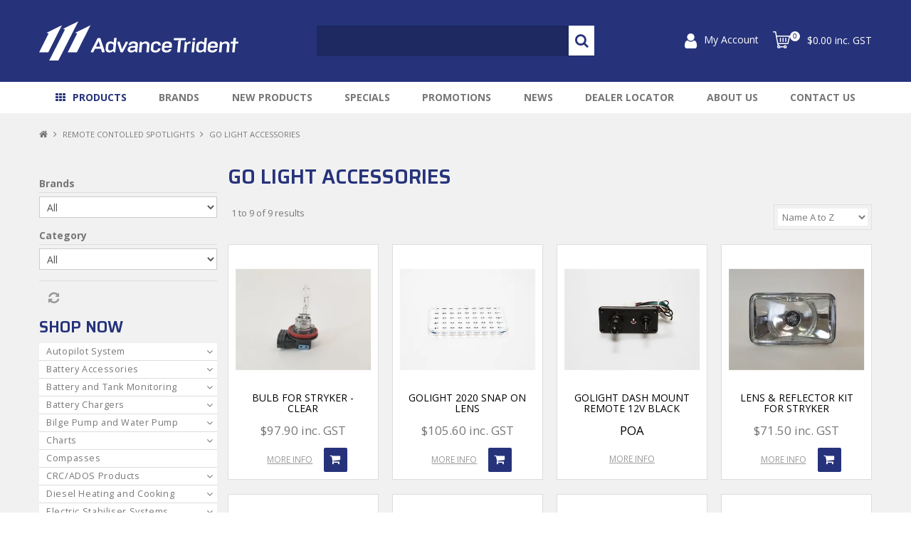

--- FILE ---
content_type: text/html; charset=UTF-8
request_url: https://www.advancetrident.com/category/43-go-light-accessories
body_size: 18045
content:
<!DOCTYPE html>
<html lang="en">
    <head>
        <title>Best Go Light Accessories Online in New Zealand | Advance Trident</title>

        <meta name="description" content="Experience superior boating capabilities with the best Go Light accessories online from Advance Trident in New Zealand. Visit this page for more details."/>
        <meta name="keywords" content=""/>
        <meta name="robots" content=""/>
        <meta name="framework" content="WebNinja" />

        <base href="https://www.advancetrident.com/"/>

                <style>
            .nivo-box,.nivo-caption,.nivoSlider{overflow:hidden}.nivoSlider{position:relative;width:100%;height:auto}.nivoSlider img{position:absolute;top:0;left:0;max-width:none}.nivo-main-image{display:block!important;position:relative!important;width:100%!important}.nivoSlider a.nivo-imageLink{position:absolute;top:0;left:0;width:100%;height:100%;border:0;padding:0;margin:0;z-index:6;display:none;background:#fff;filter:alpha(opacity=0);opacity:0}.nivo-box,.nivo-slice{z-index:5;position:absolute}.nivo-box,.nivo-box img,.nivo-slice{display:block}.nivo-slice{height:100%;top:0}.nivo-caption{position:absolute;left:0;bottom:0;background:#000;color:#fff;width:100%;z-index:8;padding:5px 10px;opacity:.8;display:none;-moz-opacity:.8;filter:alpha(opacity=8);-webkit-box-sizing:border-box;-moz-box-sizing:border-box;box-sizing:border-box}.nivo-caption p{padding:5px;margin:0}.nivo-caption a{display:inline!important}.nivo-html-caption{display:none}.nivo-directionNav a{position:absolute;top:45%;z-index:9;cursor:pointer}.nivo-prevNav{left:0}.nivo-nextNav{right:0}.nivo-controlNav{text-align:center;padding:15px 0}.nivo-controlNav a{cursor:pointer}.nivo-controlNav a.active{font-weight:700}
        </style>

        <link href="https://d39o10hdlsc638.cloudfront.net/bundles/shop/css/bootstrap.min.css?v=1.01" rel="stylesheet" type="text/css"/>
        <link href="https://d39o10hdlsc638.cloudfront.net/bundles/shop/css/layout.css?v=1.05" rel="stylesheet" type="text/css"/>
        <link href="https://d39o10hdlsc638.cloudfront.net/bundles/shop/css/layout-print.css?v=1.01" rel="stylesheet" type="text/css" media="print"/>

        
        <link href="https://d347awuzx0kdse.cloudfront.net/advtridentb2c/css/combined.css?v=1689554484" rel="stylesheet" type="text/css"/><link href="template/css/custom/main-1642644175.css" rel="stylesheet" type="text/css"/>
                                                <link rel="canonical" href="https://www.advancetrident.com/category/43-go-light-accessories" />
            
        <script type="text/javascript" src="https://d39o10hdlsc638.cloudfront.net/bundles/shop/js/jquery-1.10.1.min.js?v=1.01"></script>

        
<script async src="https://www.googletagmanager.com/gtag/js?id=UA-26529645-1"></script>
<script>
    window.dataLayer = window.dataLayer || [];
    function gtag() { dataLayer.push(arguments); }

        gtag('set', 'linker', { 'domains': ["advancetrident.com"] });
    
    gtag('js', new Date());
</script>
<script>
            gtag('config', 'UA-26529645-1');
            gtag('config', 'G-JRKEPS2EZN');
    
    </script>
<link rel="icon" href="https://d347awuzx0kdse.cloudfront.net/advtridentb2c/content-file/favicon.ico" type="image/x-icon">
<link rel="shortcut icon" href="https://d347awuzx0kdse.cloudfront.net/advtridentb2c/content-file/favicon.ico" type="image/x-icon"><!-- Google Tag Manager -->
<script>(function(w,d,s,l,i){w[l]=w[l]||[];w[l].push({'gtm.start':
new Date().getTime(),event:'gtm.js'});var f=d.getElementsByTagName(s)[0],
j=d.createElement(s),dl=l!='dataLayer'?'&l='+l:'';j.async=true;j.src=
'//www.googletagmanager.com/gtm.js?id='+i+dl;f.parentNode.insertBefore(j,f);
})(window,document,'script','dataLayer','GTM-W48MD2F');</script>
<!-- End Google Tag Manager --><script type="application/ld+json">
  {"@context":"http:\/\/schema.org","@type":"BreadcrumbList","itemListElement":[{"@type":"ListItem","position":1,"item":"https:\/\/www.advancetrident.com\/","name":"Home"},{"@type":"ListItem","position":2,"item":"https:\/\/www.advancetrident.com\/category\/8-remote-contolled-spotlights","name":"Remote Contolled Spotlights"},{"@type":"ListItem","position":3,"item":"https:\/\/www.advancetrident.com\/category\/43-go-light-accessories","name":"Go Light Accessories"}]}
</script>
    <script type="text/javascript">
        var switchTo5x = true;
    </script>
    <script type="text/javascript" src="https://ws.sharethis.com/button/buttons.js"></script>
    <script type="text/javascript">
        if (typeof (stLight) !== "undefined") {
            stLight.options({
                publisher: "ur-f7af3693-1d18-926d-2308-660ff0387df1",
                doNotHash: false,
                doNotCopy: false,
                hashAddressBar: false
            });
        }
    </script>
    <meta name="viewport" content="width=device-width, initial-scale=1">
    </head>

    <body class="category_view shop_category_view no-subcategories  customer-type-w non-logged-in show-prices">
                <!-- Google Tag Manager (noscript) -->
<noscript>
    <iframe src="//www.googletagmanager.com/ns.html?id=GTM-W48MD2F" height="0" width="0" style="display:none;visibility:hidden"></iframe>
</noscript>
<!-- End Google Tag Manager (noscript) -->                <div id="everything-outer">
                                <div id="above-header-outer">
        <div id="above-header-inner">
                            
                    </div>
    </div>
                <div id="header-outer">
                    <header>
                        <div id="header">
                            <div id="header-inner">
                                                                                        
            <div class="row-fluid layoutmanager-layout layout_template_layout_header">
            
            <div class=" span4 layoutmanager-layout-group layout_group_29" id="header-primary">
    

            <div id="block_10"><p><a href="/"><img src="https://d347awuzx0kdse.cloudfront.net/advancetrident/content-file/logo-w.svg" alt="Advance Trident" width="300" height="58" /></a></p></div>                </div>
            
            <div class=" span4 layoutmanager-layout-group layout_group_30" id="header-mid">
    

            
    <div class="search-outer">
        <h3>Search</h3>
        <form class="search" method="post" action="https://www.advancetrident.com/search">
    <div class="control-group">
        <div class="controls">
            <input type="hidden" name="_csrf_token" value="CdnBLjhp6F3k4l8ryG0cFTBmE9to-qKdppXFDZ3hx0k" />            <input class="keywords" name="keywords" type="search" placeholder="" value=""/>
        </div>
    </div>

    <div class="control-group">
        <div class="controls">
            <div class="button-outer submit"><input class="btn btn-primary" type="submit" value="Search"/></div>
        </div>
    </div>
</form>    </div>
                </div>
            
            <div class=" span4 layoutmanager-layout-group layout_group_31" id="header-aside">
    

                                            <div class="header-menu layoutmanager-layout-component layout_component_73">
                <ul id="menu_4" class="content-menu sf-menu nav navbar-nav">
                <li class="level_0 li_41  dropdown">
    <a class="a_41 dropdown-toggle" href="account"  data-toggle="dropdown">My Account</a>
            <ul class="level_1 dropdown-menu">
                        <li class="level_1 li_42  ">
    <a class="a_42 " href="register"  >Register</a>
        </li>
            <li class="level_1 li_43  ">
    <a class="a_43 " href="login"  >Log In</a>
        </li>
            <li class="level_1 li_49  ">
    <a class="a_49 " href="https://trade.advancetrident.com/login"  >Dealer Login</a>
        </li>
            </ul>
        </li>
    </ul>

<script type="text/javascript">$(function(){$('#menu_4').superfish({"cssArrows":false});});</script>                        </div>
                            <div class="cart-outer">
        <h3>Shopping Cart</h3>
        <div class="cart">
            <div class="items is-empty">
    <a href="https://www.advancetrident.com/cart">
        <span class="item-label">Cart:</span>
        <span class="item-count">0</span>
    </a>
</div>
    <div class="total is-empty">
        <a href="https://www.advancetrident.com/cart">
            <span class="total-label">Total:</span>
            <span class="total-value">$0.00 inc. GST</span>
        </a>
    </div>

        </div>
    </div>
                </div>
            
            <div class="  layoutmanager-layout-group layout_group_32" id="mobile-header">
    

            <ul id="mobile-menu">
<li><a href="/cart"><em class="fa fa-shopping-cart"><!--menu--></em></a></li>
<li><a href="/account"><em class="fa fa-user"><!--menu--></em></a></li>
<li><a href="/search"><em class="fa fa-search"><!--menu--></em></a></li>
<li><a href="#navbar" data-toggle="collapse"><em class="fa fa-bars"><!--menu--></em></a></li>
</ul>                </div>
                </div>
                                                                            </div>
                        </div>
                    </header>
                </div>
                            
                                            <div id="nav-outer">
                    <nav>
                        <div id="nav">
                            <div id="nav-inner">
                                                                                    <nav class="navbar navbar-default">
            <a class="btn menu-toggle" data-toggle="collapse" href="#navbar" aria-expanded="false" aria-controls="navbar">Menu</a>
            <div id="navbar" class="navbar-collapse collapse">
                                    <ul id="categories-horizontal" class="categories nav navbar-nav">
                        <li class="category">
                            <a href="">Shop Now</a>
                                <ul class="categories level_1">
                    <li class="category level_1 ">
                <a href="https://www.advancetrident.com/category/16-autopilot-system">Autopilot System</a>
                            </li>
                    <li class="category level_1 ">
                <a href="https://www.advancetrident.com/category/3-battery-accessories">Battery Accessories</a>
                            </li>
                    <li class="category level_1 ">
                <a href="https://www.advancetrident.com/category/22-battery-and-tank-monitoring">Battery and Tank Monitoring</a>
                            </li>
                    <li class="category level_1 ">
                <a href="https://www.advancetrident.com/category/7-battery-chargers">Battery Chargers</a>
                            </li>
                    <li class="category level_1 ">
                <a href="https://www.advancetrident.com/category/24-bilge-pump-and-water-pump">Bilge Pump and Water Pump</a>
                            </li>
                    <li class="category level_1 ">
                <a href="https://www.advancetrident.com/category/10-charts">Charts</a>
                            </li>
                    <li class="category level_1 ">
                <a href="https://www.advancetrident.com/category/1-compasses">Compasses</a>
                            </li>
                    <li class="category level_1 ">
                <a href="https://www.advancetrident.com/category/11-crc-ados-products">CRC/ADOS Products</a>
                            </li>
                    <li class="category level_1 ">
                <a href="https://www.advancetrident.com/category/27-diesel-heating-and-cooking">Diesel Heating and Cooking</a>
                            </li>
                    <li class="category level_1 ">
                <a href="https://www.advancetrident.com/category/258-electric-stabiliser-systems">Electric Stabiliser Systems</a>
                            </li>
                    <li class="category level_1 ">
                <a href="https://www.advancetrident.com/category/31-electrical-accessories">Electrical Accessories</a>
                            </li>
                    <li class="category level_1 ">
                <a href="https://www.advancetrident.com/category/234-enerdrive-power-systems">Enerdrive Power Systems</a>
                            </li>
                    <li class="category level_1 ">
                <a href="https://www.advancetrident.com/category/2-inverters">Inverters</a>
                            </li>
                    <li class="category level_1 ">
                <a href="https://www.advancetrident.com/category/25-inverters-chargers">Inverters Chargers</a>
                            </li>
                    <li class="category level_1 ">
                <a href="https://www.advancetrident.com/category/21-jump-starters">Jump Starters</a>
                            </li>
                    <li class="category level_1 ">
                <a href="https://www.advancetrident.com/category/23-lithium-batteries">Lithium Batteries</a>
                            </li>
                    <li class="category level_1 ">
                <a href="https://www.advancetrident.com/category/6-marine-antennas">Marine Antennas</a>
                            </li>
                    <li class="category level_1 ">
                <a href="https://www.advancetrident.com/category/9-marine-audio">Marine Audio</a>
                            </li>
                    <li class="category level_1 ">
                <a href="https://www.advancetrident.com/category/253-marine-cameras">Marine Cameras</a>
                            </li>
                    <li class="category level_1 ">
                <a href="https://www.advancetrident.com/category/19-marine-instruments">Marine Instruments</a>
                            </li>
                    <li class="category level_1 ">
                <a href="https://www.advancetrident.com/category/245-marine-lighting">Marine Lighting</a>
                            </li>
                    <li class="category level_1 ">
                <a href="https://www.advancetrident.com/category/32-marine-mounting-systems">Marine Mounting Systems</a>
                            </li>
                    <li class="category level_1 ">
                <a href="https://www.advancetrident.com/category/18-marine-steering-systems">Marine Steering Systems</a>
                            </li>
                    <li class="category level_1 ">
                <a href="https://www.advancetrident.com/category/13-multifunction-displays">Multifunction Displays</a>
                            </li>
                    <li class="category level_1 ">
                <a href="https://www.advancetrident.com/category/5-network">Network</a>
                            </li>
                    <li class="category level_1 ">
                <a href="https://www.advancetrident.com/category/28-radars">Radars</a>
                            </li>
                    <li class="category level_1 active">
                <a href="https://www.advancetrident.com/category/8-remote-contolled-spotlights">Remote Contolled Spotlights</a>
                            </li>
                    <li class="category level_1 ">
                <a href="https://www.advancetrident.com/category/225-salt-removal">Salt Removal</a>
                            </li>
                    <li class="category level_1 ">
                <a href="https://www.advancetrident.com/category/15-satelite-tv-systems">Satelite TV Systems</a>
                            </li>
                    <li class="category level_1 ">
                <a href="https://www.advancetrident.com/category/17-solar-products">Solar Products</a>
                            </li>
                    <li class="category level_1 ">
                <a href="https://www.advancetrident.com/category/4-thruster-systems">Thruster Systems</a>
                            </li>
                    <li class="category level_1 ">
                <a href="https://www.advancetrident.com/category/20-transducers">Transducers</a>
                            </li>
                    <li class="category level_1 ">
                <a href="https://www.advancetrident.com/category/14-trim-tab-systems">Trim Tab Systems</a>
                            </li>
                    <li class="category level_1 ">
                <a href="https://www.advancetrident.com/category/263-trolling-motors">Trolling Motors</a>
                            </li>
                    <li class="category level_1 ">
                <a href="https://www.advancetrident.com/category/12-vhf-radios">VHF Radios</a>
                            </li>
            </ul>
                        </li>
                    </ul>
                    <script type="text/javascript">$(function(){$('#categories-horizontal').superfish()});</script>
                    <ul id="menu_1" class="content-menu sf-menu nav navbar-nav">
                <li class="level_0 li_1  dropdown">
    <a class="a_1 dropdown-toggle" href=""  data-toggle="dropdown">Products</a>
                            <ul class="categories level_1 dropdown-menu">
                            <li class="category level_1  dropdown" >
                    <a href="https://www.advancetrident.com/category/16-autopilot-system">Autopilot System</a>
                                                        <ul class="categories level_2 dropdown-menu">
                            <li class="category level_2  dropdown" >
                    <a href="https://www.advancetrident.com/category/86-autopilot-computers">Autopilot Computers</a>
                                    </li>
                            <li class="category level_2  dropdown" >
                    <a href="https://www.advancetrident.com/category/84-autopilot-controllers">Autopilot Controllers</a>
                                    </li>
                            <li class="category level_2  dropdown" >
                    <a href="https://www.advancetrident.com/category/73-autopilot-drives-and-pumps">Autopilot Drives and Pumps</a>
                                                        <ul class="categories level_3 dropdown-menu">
                            <li class="category level_3  dropdown" >
                    <a href="https://www.advancetrident.com/category/216-hydraulic-accessories">Hydraulic Accessories</a>
                                    </li>
                    </ul>
                                        </li>
                            <li class="category level_2  dropdown" >
                    <a href="https://www.advancetrident.com/category/82-autopilot-sensors">Autopilot Sensors</a>
                                    </li>
                            <li class="category level_2  dropdown" >
                    <a href="https://www.advancetrident.com/category/125-autopilot-system-packs">Autopilot System Packs</a>
                                    </li>
                    </ul>
                                        </li>
                            <li class="category level_1  dropdown" >
                    <a href="https://www.advancetrident.com/category/3-battery-accessories">Battery Accessories</a>
                                                        <ul class="categories level_2 dropdown-menu">
                            <li class="category level_2  dropdown" >
                    <a href="https://www.advancetrident.com/category/123-cable-connectors">Cable Connectors</a>
                                    </li>
                            <li class="category level_2  dropdown" >
                    <a href="https://www.advancetrident.com/category/81-low-voltage-disconnects">Low Voltage Disconnects</a>
                                    </li>
                            <li class="category level_2  dropdown" >
                    <a href="https://www.advancetrident.com/category/35-voltage-conditions-stabilizers">Voltage Conditions &amp; Stabilizers</a>
                                    </li>
                            <li class="category level_2  dropdown" >
                    <a href="https://www.advancetrident.com/category/34-voltage-reducers">Voltage Reducers</a>
                                    </li>
                            <li class="category level_2  dropdown" >
                    <a href="https://www.advancetrident.com/category/48-voltage-sensitive-relay">Voltage Sensitive Relay</a>
                                    </li>
                    </ul>
                                        </li>
                            <li class="category level_1  dropdown" >
                    <a href="https://www.advancetrident.com/category/22-battery-and-tank-monitoring">Battery and Tank Monitoring</a>
                                                        <ul class="categories level_2 dropdown-menu">
                            <li class="category level_2  dropdown" >
                    <a href="https://www.advancetrident.com/category/92-enerdrive-battery-monitors">Enerdrive Battery Monitors</a>
                                    </li>
                            <li class="category level_2  dropdown" >
                    <a href="https://www.advancetrident.com/category/229-mastervolt-accessories">Mastervolt Accessories</a>
                                                        <ul class="categories level_3 dropdown-menu">
                            <li class="category level_3  dropdown" >
                    <a href="https://www.advancetrident.com/category/230-mastervolt-monitoring-systems">Mastervolt Monitoring Systems</a>
                                    </li>
                    </ul>
                                        </li>
                            <li class="category level_2  dropdown" >
                    <a href="https://www.advancetrident.com/category/113-simarine-monitoring-systems">Simarine Monitoring Systems</a>
                                                        <ul class="categories level_3 dropdown-menu">
                            <li class="category level_3  dropdown" >
                    <a href="https://www.advancetrident.com/category/182-simarine-displays">Simarine Displays</a>
                                    </li>
                            <li class="category level_3  dropdown" >
                    <a href="https://www.advancetrident.com/category/183-simarine-shunts-and-components">Simarine Shunts and Components</a>
                                    </li>
                    </ul>
                                        </li>
                    </ul>
                                        </li>
                            <li class="category level_1  dropdown" >
                    <a href="https://www.advancetrident.com/category/7-battery-chargers">Battery Chargers</a>
                                                        <ul class="categories level_2 dropdown-menu">
                            <li class="category level_2  dropdown" >
                    <a href="https://www.advancetrident.com/category/74-epower-battery-chargers">ePower Battery Chargers</a>
                                    </li>
                            <li class="category level_2  dropdown" >
                    <a href="https://www.advancetrident.com/category/233-mastervolt-accessories">Mastervolt Accessories</a>
                                    </li>
                            <li class="category level_2  dropdown" >
                    <a href="https://www.advancetrident.com/category/232-mastervolt-battery-chargers">Mastervolt Battery Chargers</a>
                                    </li>
                            <li class="category level_2  dropdown" >
                    <a href="https://www.advancetrident.com/category/121-schumacher-battery-chargers">Schumacher Battery Chargers</a>
                                    </li>
                    </ul>
                                        </li>
                            <li class="category level_1  dropdown" >
                    <a href="https://www.advancetrident.com/category/24-bilge-pump-and-water-pump">Bilge Pump and Water Pump</a>
                                                        <ul class="categories level_2 dropdown-menu">
                            <li class="category level_2  dropdown" >
                    <a href="https://www.advancetrident.com/category/104-bilge-pump-systems">Bilge Pump Systems</a>
                                    </li>
                            <li class="category level_2  dropdown" >
                    <a href="https://www.advancetrident.com/category/99-general-purpose-self-primipng">General Purpose Self Primipng</a>
                                    </li>
                            <li class="category level_2  dropdown" >
                    <a href="https://www.advancetrident.com/category/111-waste-water-systems">Waste Water Systems</a>
                                    </li>
                            <li class="category level_2  dropdown" >
                    <a href="https://www.advancetrident.com/category/114-water-pressure-pumps">Water Pressure Pumps</a>
                                    </li>
                    </ul>
                                        </li>
                            <li class="category level_1  dropdown" >
                    <a href="https://www.advancetrident.com/category/10-charts">Charts</a>
                                                        <ul class="categories level_2 dropdown-menu">
                            <li class="category level_2  dropdown" >
                    <a href="https://www.advancetrident.com/category/144-cmap-charts">CMAP Charts</a>
                                    </li>
                            <li class="category level_2  dropdown" >
                    <a href="https://www.advancetrident.com/category/47-navionics-charts">Navionics Charts</a>
                                    </li>
                    </ul>
                                        </li>
                            <li class="category level_1  dropdown" >
                    <a href="https://www.advancetrident.com/category/1-compasses">Compasses</a>
                                    </li>
                            <li class="category level_1  dropdown" >
                    <a href="https://www.advancetrident.com/category/11-crc-ados-products">CRC/ADOS Products</a>
                                                        <ul class="categories level_2 dropdown-menu">
                            <li class="category level_2  dropdown" >
                    <a href="https://www.advancetrident.com/category/79-additives-fuel-oil-radiator">Additives-Fuel/Oil/Radiator</a>
                                    </li>
                            <li class="category level_2  dropdown" >
                    <a href="https://www.advancetrident.com/category/49-adhesives-solvents">Adhesives/Solvents</a>
                                    </li>
                            <li class="category level_2  dropdown" >
                    <a href="https://www.advancetrident.com/category/58-aerosol-paints">Aerosol Paints</a>
                                    </li>
                            <li class="category level_2  dropdown" >
                    <a href="https://www.advancetrident.com/category/57-brake-cleaners">Brake Cleaners</a>
                                    </li>
                            <li class="category level_2  dropdown" >
                    <a href="https://www.advancetrident.com/category/65-car-care">Car Care</a>
                                    </li>
                            <li class="category level_2  dropdown" >
                    <a href="https://www.advancetrident.com/category/54-cleaners-and-degreasers">Cleaners and Degreasers</a>
                                    </li>
                            <li class="category level_2  dropdown" >
                    <a href="https://www.advancetrident.com/category/52-corrosion-prevention-compounds">Corrosion Prevention Compounds</a>
                                    </li>
                            <li class="category level_2  dropdown" >
                    <a href="https://www.advancetrident.com/category/60-crc-5-56-marine-multi-purpose-lubricants">CRC 5.56 Marine Multi Purpose Lubricants</a>
                                    </li>
                            <li class="category level_2  dropdown" >
                    <a href="https://www.advancetrident.com/category/66-crc-specialty-products">CRC Specialty Products</a>
                                    </li>
                            <li class="category level_2  dropdown" >
                    <a href="https://www.advancetrident.com/category/53-epoxies-and-resins">Epoxies and Resins</a>
                                    </li>
                            <li class="category level_2  dropdown" >
                    <a href="https://www.advancetrident.com/category/63-epoxy-mortar">Epoxy Mortar</a>
                                    </li>
                            <li class="category level_2  dropdown" >
                    <a href="https://www.advancetrident.com/category/62-fillers">Fillers</a>
                                    </li>
                            <li class="category level_2  dropdown" >
                    <a href="https://www.advancetrident.com/category/83-food-grade-range">Food Grade Range</a>
                                    </li>
                            <li class="category level_2  dropdown" >
                    <a href="https://www.advancetrident.com/category/51-gasket-joint-compounds">Gasket/Joint Compounds</a>
                                    </li>
                            <li class="category level_2  dropdown" >
                    <a href="https://www.advancetrident.com/category/131-grooming-valet">Grooming/Valet</a>
                                    </li>
                            <li class="category level_2  dropdown" >
                    <a href="https://www.advancetrident.com/category/56-lubricants-silicone-sprays-grease">Lubricants/Silicone Sprays/Grease</a>
                                    </li>
                            <li class="category level_2  dropdown" >
                    <a href="https://www.advancetrident.com/category/69-outdoor-cleaners">Outdoor Cleaners</a>
                                    </li>
                            <li class="category level_2  dropdown" >
                    <a href="https://www.advancetrident.com/category/50-sealants">Sealants</a>
                                    </li>
                    </ul>
                                        </li>
                            <li class="category level_1  dropdown" >
                    <a href="https://www.advancetrident.com/category/27-diesel-heating-and-cooking">Diesel Heating and Cooking</a>
                                                        <ul class="categories level_2 dropdown-menu">
                            <li class="category level_2  dropdown" >
                    <a href="https://www.advancetrident.com/category/102-wallas-accessories">Wallas Accessories</a>
                                    </li>
                            <li class="category level_2  dropdown" >
                    <a href="https://www.advancetrident.com/category/106-wallas-diesel-cooking">Wallas Diesel Cooking</a>
                                    </li>
                            <li class="category level_2  dropdown" >
                    <a href="https://www.advancetrident.com/category/108-wallas-diesel-heaters">Wallas Diesel Heaters</a>
                                    </li>
                    </ul>
                                        </li>
                            <li class="category level_1  dropdown" >
                    <a href="https://www.advancetrident.com/category/258-electric-stabiliser-systems">Electric Stabiliser Systems</a>
                                                        <ul class="categories level_2 dropdown-menu">
                            <li class="category level_2  dropdown" >
                    <a href="https://www.advancetrident.com/category/259-vector-fins">Vector Fins</a>
                                    </li>
                    </ul>
                                        </li>
                            <li class="category level_1  dropdown" >
                    <a href="https://www.advancetrident.com/category/31-electrical-accessories">Electrical Accessories</a>
                                                        <ul class="categories level_2 dropdown-menu">
                            <li class="category level_2  dropdown" >
                    <a href="https://www.advancetrident.com/category/244-busbars">Busbars</a>
                                    </li>
                            <li class="category level_2  dropdown" >
                    <a href="https://www.advancetrident.com/category/139-cable-connectors">Cable Connectors</a>
                                                        <ul class="categories level_3 dropdown-menu">
                            <li class="category level_3  dropdown" >
                    <a href="https://www.advancetrident.com/category/208-pedestal-busbars">Pedestal &amp; Busbars</a>
                                    </li>
                            <li class="category level_3  dropdown" >
                    <a href="https://www.advancetrident.com/category/197-plugs-sockets-multi-connectors">Plugs &amp; Sockets, Multi Connectors</a>
                                    </li>
                    </ul>
                                        </li>
                            <li class="category level_2  dropdown" >
                    <a href="https://www.advancetrident.com/category/136-cable-joiners">Cable Joiners</a>
                                                        <ul class="categories level_3 dropdown-menu">
                            <li class="category level_3  dropdown" >
                    <a href="https://www.advancetrident.com/category/207-flared-bell-mouth-lugs">Flared Bell Mouth Lugs</a>
                                    </li>
                            <li class="category level_3  dropdown" >
                    <a href="https://www.advancetrident.com/category/210-insulated-cable-joiners">Insulated Cable Joiners</a>
                                    </li>
                            <li class="category level_3  dropdown" >
                    <a href="https://www.advancetrident.com/category/193-insulated-ring-terminals">Insulated Ring Terminals</a>
                                    </li>
                            <li class="category level_3  dropdown" >
                    <a href="https://www.advancetrident.com/category/195-insulated-spade-terminals">Insulated Spade Terminals</a>
                                    </li>
                    </ul>
                                        </li>
                            <li class="category level_2  dropdown" >
                    <a href="https://www.advancetrident.com/category/135-cable-management">Cable Management</a>
                                                        <ul class="categories level_3 dropdown-menu">
                            <li class="category level_3  dropdown" >
                    <a href="https://www.advancetrident.com/category/191-cable-ties-and-mount">Cable Ties and Mount</a>
                                    </li>
                            <li class="category level_3  dropdown" >
                    <a href="https://www.advancetrident.com/category/192-insulation-tape">Insulation Tape</a>
                                    </li>
                            <li class="category level_3  dropdown" >
                    <a href="https://www.advancetrident.com/category/201-nylon-glands">Nylon Glands</a>
                                    </li>
                            <li class="category level_3  dropdown" >
                    <a href="https://www.advancetrident.com/category/211-p-clips">P Clips</a>
                                    </li>
                    </ul>
                                        </li>
                            <li class="category level_2  dropdown" >
                    <a href="https://www.advancetrident.com/category/140-cable-sleeving">Cable Sleeving</a>
                                                        <ul class="categories level_3 dropdown-menu">
                            <li class="category level_3  dropdown" >
                    <a href="https://www.advancetrident.com/category/198-multicore-cableflexible-braided-sleeve">Multicore CableFlexible Braided Sleeve</a>
                                    </li>
                            <li class="category level_3  dropdown" >
                    <a href="https://www.advancetrident.com/category/200-split-loom-tube">Split Loom Tube</a>
                                    </li>
                    </ul>
                                        </li>
                            <li class="category level_2  dropdown" >
                    <a href="https://www.advancetrident.com/category/145-circuit-breakers-switches">Circuit Breakers &amp; Switches</a>
                                                        <ul class="categories level_3 dropdown-menu">
                            <li class="category level_3  dropdown" >
                    <a href="https://www.advancetrident.com/category/213-surface-mounted-circuit-breakers">Surface Mounted Circuit Breakers</a>
                                    </li>
                    </ul>
                                        </li>
                            <li class="category level_2  dropdown" >
                    <a href="https://www.advancetrident.com/category/138-electrical-cables">Electrical Cables</a>
                                                        <ul class="categories level_3 dropdown-menu">
                            <li class="category level_3  dropdown" >
                    <a href="https://www.advancetrident.com/category/217-multicore-cableflexible-braided-sleeve">Multicore CableFlexible Braided Sleeve</a>
                                    </li>
                            <li class="category level_3  dropdown" >
                    <a href="https://www.advancetrident.com/category/214-singel-core-cable">Singel Core Cable</a>
                                    </li>
                            <li class="category level_3  dropdown" >
                    <a href="https://www.advancetrident.com/category/199-tinned-battery-cable">Tinned Battery Cable</a>
                                    </li>
                            <li class="category level_3  dropdown" >
                    <a href="https://www.advancetrident.com/category/196-twin-core-cable">Twin Core Cable</a>
                                    </li>
                    </ul>
                                        </li>
                            <li class="category level_2  dropdown" >
                    <a href="https://www.advancetrident.com/category/141-fuses">Fuses</a>
                                                        <ul class="categories level_3 dropdown-menu">
                            <li class="category level_3  dropdown" >
                    <a href="https://www.advancetrident.com/category/206-blade-fuses">Blade Fuses</a>
                                    </li>
                            <li class="category level_3  dropdown" >
                    <a href="https://www.advancetrident.com/category/202-fuse-holders">Fuse Holders</a>
                                    </li>
                    </ul>
                                        </li>
                            <li class="category level_2  dropdown" >
                    <a href="https://www.advancetrident.com/category/137-heat-shrink">Heat Shrink</a>
                                                        <ul class="categories level_3 dropdown-menu">
                            <li class="category level_3  dropdown" >
                    <a href="https://www.advancetrident.com/category/205-glued-heat-shrink">Glued Heat Shrink</a>
                                    </li>
                            <li class="category level_3  dropdown" >
                    <a href="https://www.advancetrident.com/category/194-heat-shrink">Heat Shrink</a>
                                    </li>
                    </ul>
                                        </li>
                            <li class="category level_2  dropdown" >
                    <a href="https://www.advancetrident.com/category/132-switch-panels">Switch Panels</a>
                                                        <ul class="categories level_3 dropdown-menu">
                            <li class="category level_3  dropdown" >
                    <a href="https://www.advancetrident.com/category/189-connex-switch-panels">Connex Switch Panels</a>
                                    </li>
                            <li class="category level_3  dropdown" >
                    <a href="https://www.advancetrident.com/category/204-labels-sheets">Labels Sheets</a>
                                    </li>
                            <li class="category level_3  dropdown" >
                    <a href="https://www.advancetrident.com/category/190-power-and-usb-sockets">Power and USB Sockets</a>
                                    </li>
                    </ul>
                                        </li>
                            <li class="category level_2  dropdown" >
                    <a href="https://www.advancetrident.com/category/252-voltage-sensitive-relay">Voltage Sensitive Relay</a>
                                    </li>
                    </ul>
                                        </li>
                            <li class="category level_1  dropdown" >
                    <a href="https://www.advancetrident.com/category/234-enerdrive-power-systems">Enerdrive Power Systems</a>
                                                        <ul class="categories level_2 dropdown-menu">
                            <li class="category level_2  dropdown" >
                    <a href="https://www.advancetrident.com/category/237-canopy-power-sytems">Canopy Power Sytems</a>
                                    </li>
                            <li class="category level_2  dropdown" >
                    <a href="https://www.advancetrident.com/category/236-esystem-kits">eSystem Kits</a>
                                    </li>
                            <li class="category level_2  dropdown" >
                    <a href="https://www.advancetrident.com/category/235-rv-installation-kits">RV Installation Kits</a>
                                    </li>
                    </ul>
                                        </li>
                            <li class="category level_1  dropdown" >
                    <a href="https://www.advancetrident.com/category/2-inverters">Inverters</a>
                                                        <ul class="categories level_2 dropdown-menu">
                            <li class="category level_2  dropdown" >
                    <a href="https://www.advancetrident.com/category/61-epower-inverters">ePower Inverters</a>
                                                        <ul class="categories level_3 dropdown-menu">
                            <li class="category level_3  dropdown" >
                    <a href="https://www.advancetrident.com/category/171-epower-inverter-accessories">ePOWER Inverter Accessories</a>
                                    </li>
                    </ul>
                                        </li>
                            <li class="category level_2  dropdown" >
                    <a href="https://www.advancetrident.com/category/224-epro-combi-inverter-battery-chargers">ePRO Combi Inverter Battery Chargers</a>
                                    </li>
                            <li class="category level_2  dropdown" >
                    <a href="https://www.advancetrident.com/category/227-mastervolt-inverters">Mastervolt Inverters</a>
                                    </li>
                    </ul>
                                        </li>
                            <li class="category level_1  dropdown" >
                    <a href="https://www.advancetrident.com/category/25-inverters-chargers">Inverters Chargers</a>
                                                        <ul class="categories level_2 dropdown-menu">
                            <li class="category level_2  dropdown" >
                    <a href="https://www.advancetrident.com/category/100-epro-combi-inverter-battery-chargers">ePRO Combi Inverter Battery Chargers</a>
                                    </li>
                            <li class="category level_2  dropdown" >
                    <a href="https://www.advancetrident.com/category/228-mastervolt-inverter-chargers">Mastervolt Inverter Chargers</a>
                                                        <ul class="categories level_3 dropdown-menu">
                            <li class="category level_3  dropdown" >
                    <a href="https://www.advancetrident.com/category/231-mastervolt-accessories">Mastervolt Accessories</a>
                                    </li>
                    </ul>
                                        </li>
                    </ul>
                                        </li>
                            <li class="category level_1  dropdown" >
                    <a href="https://www.advancetrident.com/category/21-jump-starters">Jump Starters</a>
                                                        <ul class="categories level_2 dropdown-menu">
                            <li class="category level_2  dropdown" >
                    <a href="https://www.advancetrident.com/category/89-agm-heavy-duty">AGM Heavy Duty</a>
                                    </li>
                            <li class="category level_2  dropdown" >
                    <a href="https://www.advancetrident.com/category/126-lithium-ion">Lithium ION</a>
                                    </li>
                    </ul>
                                        </li>
                            <li class="category level_1  dropdown" >
                    <a href="https://www.advancetrident.com/category/23-lithium-batteries">Lithium Batteries</a>
                                                        <ul class="categories level_2 dropdown-menu">
                            <li class="category level_2  dropdown" >
                    <a href="https://www.advancetrident.com/category/95-b-tech-lithium-batteries">B-Tech Lithium Batteries</a>
                                    </li>
                            <li class="category level_2  dropdown" >
                    <a href="https://www.advancetrident.com/category/110-battery-bms-boards">Battery BMS Boards</a>
                                    </li>
                            <li class="category level_2  dropdown" >
                    <a href="https://www.advancetrident.com/category/109-pro-series-lithium-batteries">Pro Series Lithium Batteries</a>
                                    </li>
                    </ul>
                                        </li>
                            <li class="category level_1  dropdown" >
                    <a href="https://www.advancetrident.com/category/6-marine-antennas">Marine Antennas</a>
                                                        <ul class="categories level_2 dropdown-menu">
                            <li class="category level_2  dropdown" >
                    <a href="https://www.advancetrident.com/category/220-ais-antennas">AIS Antennas</a>
                                    </li>
                            <li class="category level_2  dropdown" >
                    <a href="https://www.advancetrident.com/category/68-am-fm-antennas">AM/FM Antennas</a>
                                    </li>
                            <li class="category level_2  dropdown" >
                    <a href="https://www.advancetrident.com/category/64-antenna-accessories">Antenna Accessories</a>
                                    </li>
                            <li class="category level_2  dropdown" >
                    <a href="https://www.advancetrident.com/category/41-vhf-antennas">VHF Antennas</a>
                                    </li>
                    </ul>
                                        </li>
                            <li class="category level_1  dropdown" >
                    <a href="https://www.advancetrident.com/category/9-marine-audio">Marine Audio</a>
                                                        <ul class="categories level_2 dropdown-menu">
                            <li class="category level_2  dropdown" >
                    <a href="https://www.advancetrident.com/category/44-fusion-audio">Fusion Audio</a>
                                                        <ul class="categories level_3 dropdown-menu">
                            <li class="category level_3  dropdown" >
                    <a href="https://www.advancetrident.com/category/212-fusion-accessories">Fusion Accessories</a>
                                    </li>
                            <li class="category level_3  dropdown" >
                    <a href="https://www.advancetrident.com/category/161-fusion-amplifiers-and-accessories">Fusion Amplifiers and Accessories</a>
                                    </li>
                            <li class="category level_3  dropdown" >
                    <a href="https://www.advancetrident.com/category/178-fusion-marine-speakers">Fusion Marine Speakers</a>
                                    </li>
                            <li class="category level_3  dropdown" >
                    <a href="https://www.advancetrident.com/category/180-fusion-marine-stereos">Fusion Marine Stereos</a>
                                    </li>
                            <li class="category level_3  dropdown" >
                    <a href="https://www.advancetrident.com/category/226-fusion-stereo-kits">Fusion Stereo Kits</a>
                                    </li>
                    </ul>
                                        </li>
                    </ul>
                                        </li>
                            <li class="category level_1  dropdown" >
                    <a href="https://www.advancetrident.com/category/253-marine-cameras">Marine Cameras</a>
                                                        <ul class="categories level_2 dropdown-menu">
                            <li class="category level_2  dropdown" >
                    <a href="https://www.advancetrident.com/category/254-sionyx-cameras">Sionyx Cameras</a>
                                    </li>
                    </ul>
                                        </li>
                            <li class="category level_1  dropdown" >
                    <a href="https://www.advancetrident.com/category/19-marine-instruments">Marine Instruments</a>
                                                        <ul class="categories level_2 dropdown-menu">
                            <li class="category level_2  dropdown" >
                    <a href="https://www.advancetrident.com/category/243-b-g-radars">B&amp;G Radars</a>
                                    </li>
                            <li class="category level_2  dropdown" >
                    <a href="https://www.advancetrident.com/category/242-engine-and-fuel-management">Engine and Fuel Management</a>
                                    </li>
                            <li class="category level_2  dropdown" >
                    <a href="https://www.advancetrident.com/category/80-instrument-displays">Instrument Displays</a>
                                    </li>
                            <li class="category level_2  dropdown" >
                    <a href="https://www.advancetrident.com/category/129-marine-instrument-packs">Marine Instrument Packs</a>
                                    </li>
                            <li class="category level_2  dropdown" >
                    <a href="https://www.advancetrident.com/category/103-wind-instruments">Wind Instruments</a>
                                    </li>
                    </ul>
                                        </li>
                            <li class="category level_1  dropdown" >
                    <a href="https://www.advancetrident.com/category/245-marine-lighting">Marine Lighting</a>
                                                        <ul class="categories level_2 dropdown-menu">
                            <li class="category level_2  dropdown" >
                    <a href="https://www.advancetrident.com/category/249-courtesy-lights">Courtesy Lights</a>
                                    </li>
                            <li class="category level_2  dropdown" >
                    <a href="https://www.advancetrident.com/category/248-down-lights">Down Lights</a>
                                    </li>
                            <li class="category level_2  dropdown" >
                    <a href="https://www.advancetrident.com/category/247-flood-lights">Flood Lights</a>
                                    </li>
                            <li class="category level_2  dropdown" >
                    <a href="https://www.advancetrident.com/category/246-lighting-control-modules">Lighting Control Modules</a>
                                    </li>
                            <li class="category level_2  dropdown" >
                    <a href="https://www.advancetrident.com/category/250-underwater-lights">Underwater Lights</a>
                                    </li>
                    </ul>
                                        </li>
                            <li class="category level_1  dropdown" >
                    <a href="https://www.advancetrident.com/category/32-marine-mounting-systems">Marine Mounting Systems</a>
                                                        <ul class="categories level_2 dropdown-menu">
                            <li class="category level_2  dropdown" >
                    <a href="https://www.advancetrident.com/category/148-cable-glands">Cable Glands</a>
                                    </li>
                            <li class="category level_2  dropdown" >
                    <a href="https://www.advancetrident.com/category/151-light-bars-accessories">Light Bars &amp; Accessories</a>
                                    </li>
                            <li class="category level_2  dropdown" >
                    <a href="https://www.advancetrident.com/category/150-modular-mount-bases">Modular Mount Bases</a>
                                    </li>
                            <li class="category level_2  dropdown" >
                    <a href="https://www.advancetrident.com/category/256-sionyx-mounts">Sionyx Mounts</a>
                                    </li>
                            <li class="category level_2  dropdown" >
                    <a href="https://www.advancetrident.com/category/255-starlink-mounts">Starlink Mounts</a>
                                    </li>
                            <li class="category level_2  dropdown" >
                    <a href="https://www.advancetrident.com/category/149-top-plates">Top Plates</a>
                                    </li>
                    </ul>
                                        </li>
                            <li class="category level_1  dropdown" >
                    <a href="https://www.advancetrident.com/category/18-marine-steering-systems">Marine Steering Systems</a>
                                                        <ul class="categories level_2 dropdown-menu">
                            <li class="category level_2  dropdown" >
                    <a href="https://www.advancetrident.com/category/88-cable-accessories">Cable Accessories</a>
                                                        <ul class="categories level_3 dropdown-menu">
                            <li class="category level_3  dropdown" >
                    <a href="https://www.advancetrident.com/category/174-cable-accessories-33-40-60-series">Cable Accessories 33/40/60 Series</a>
                                    </li>
                    </ul>
                                        </li>
                            <li class="category level_2  dropdown" >
                    <a href="https://www.advancetrident.com/category/76-cable-steering-and-throttle-cables">Cable Steering and Throttle Cables</a>
                                                        <ul class="categories level_3 dropdown-menu">
                            <li class="category level_3  dropdown" >
                    <a href="https://www.advancetrident.com/category/167-engine-control-cables">Engine Control Cables</a>
                                    </li>
                            <li class="category level_3  dropdown" >
                    <a href="https://www.advancetrident.com/category/187-steering-cables">Steering Cables</a>
                                    </li>
                            <li class="category level_3  dropdown" >
                    <a href="https://www.advancetrident.com/category/166-steering-helms-steerng-wheels">Steering Helms Steerng Wheels</a>
                                    </li>
                            <li class="category level_3  dropdown" >
                    <a href="https://www.advancetrident.com/category/168-steering-packages">Steering Packages</a>
                                    </li>
                    </ul>
                                        </li>
                            <li class="category level_2  dropdown" >
                    <a href="https://www.advancetrident.com/category/78-hydraulic-steering">Hydraulic Steering</a>
                                                        <ul class="categories level_3 dropdown-menu">
                            <li class="category level_3  dropdown" >
                    <a href="https://www.advancetrident.com/category/179-bullhorn-hydraulic-cylinders">Bullhorn Hydraulic Cylinders</a>
                                    </li>
                            <li class="category level_3  dropdown" >
                    <a href="https://www.advancetrident.com/category/181-hydraulic-accessories">Hydraulic Accessories</a>
                                    </li>
                            <li class="category level_3  dropdown" >
                    <a href="https://www.advancetrident.com/category/177-hydraulic-hose-kits">Hydraulic Hose Kits</a>
                                    </li>
                            <li class="category level_3  dropdown" >
                    <a href="https://www.advancetrident.com/category/169-hydraulic-steering-helm-pumps">Hydraulic Steering Helm Pumps</a>
                                    </li>
                            <li class="category level_3  dropdown" >
                    <a href="https://www.advancetrident.com/category/215-hydraulic-steering-packages">Hydraulic Steering Packages</a>
                                    </li>
                    </ul>
                                        </li>
                            <li class="category level_2  dropdown" >
                    <a href="https://www.advancetrident.com/category/90-jet-boat-control-cables">Jet Boat Control Cables</a>
                                                        <ul class="categories level_3 dropdown-menu">
                            <li class="category level_3  dropdown" >
                    <a href="https://www.advancetrident.com/category/175-40-series-jet-boat-control-cables">40 Series Jet Boat Control Cables</a>
                                    </li>
                            <li class="category level_3  dropdown" >
                    <a href="https://www.advancetrident.com/category/186-60-series-jet-boat-control-cables">60 Series Jet Boat Control Cables</a>
                                    </li>
                            <li class="category level_3  dropdown" >
                    <a href="https://www.advancetrident.com/category/176-b70-jet-boat-control-cables">B70 Jet Boat Control Cables</a>
                                    </li>
                    </ul>
                                        </li>
                            <li class="category level_2  dropdown" >
                    <a href="https://www.advancetrident.com/category/93-levers-and-foot-pedals">Levers and Foot Pedals</a>
                                    </li>
                    </ul>
                                        </li>
                            <li class="category level_1  dropdown" >
                    <a href="https://www.advancetrident.com/category/13-multifunction-displays">Multifunction Displays</a>
                                                        <ul class="categories level_2 dropdown-menu">
                            <li class="category level_2  dropdown" >
                    <a href="https://www.advancetrident.com/category/96-b-g-displays">B&amp;G Displays</a>
                                    </li>
                            <li class="category level_2  dropdown" >
                    <a href="https://www.advancetrident.com/category/59-lowrance-accessories">Lowrance Accessories</a>
                                    </li>
                            <li class="category level_2  dropdown" >
                    <a href="https://www.advancetrident.com/category/97-lowrance-displays">Lowrance Displays</a>
                                    </li>
                            <li class="category level_2  dropdown" >
                    <a href="https://www.advancetrident.com/category/133-simrad-accessories">Simrad Accessories</a>
                                    </li>
                            <li class="category level_2  dropdown" >
                    <a href="https://www.advancetrident.com/category/94-simrad-ais">Simrad AIS</a>
                                    </li>
                            <li class="category level_2  dropdown" >
                    <a href="https://www.advancetrident.com/category/91-simrad-displays">Simrad Displays</a>
                                    </li>
                    </ul>
                                        </li>
                            <li class="category level_1  dropdown" >
                    <a href="https://www.advancetrident.com/category/5-network">Network</a>
                                                        <ul class="categories level_2 dropdown-menu">
                            <li class="category level_2  dropdown" >
                    <a href="https://www.advancetrident.com/category/261-engine-integration">Engine Integration</a>
                                    </li>
                            <li class="category level_2  dropdown" >
                    <a href="https://www.advancetrident.com/category/241-ethernet-cables">Ethernet Cables</a>
                                    </li>
                            <li class="category level_2  dropdown" >
                    <a href="https://www.advancetrident.com/category/45-gps-sensors">GPS Sensors</a>
                                    </li>
                            <li class="category level_2  dropdown" >
                    <a href="https://www.advancetrident.com/category/260-nmea0183-networking">NMEA0183 Networking</a>
                                    </li>
                            <li class="category level_2  dropdown" >
                    <a href="https://www.advancetrident.com/category/46-nmea2000-networking">NMEA2000 Networking</a>
                                    </li>
                            <li class="category level_2  dropdown" >
                    <a href="https://www.advancetrident.com/category/115-simnet-legacy-networking">Simnet Legacy Networking</a>
                                    </li>
                    </ul>
                                        </li>
                            <li class="category level_1  dropdown" >
                    <a href="https://www.advancetrident.com/category/28-radars">Radars</a>
                                                        <ul class="categories level_2 dropdown-menu">
                            <li class="category level_2  dropdown" >
                    <a href="https://www.advancetrident.com/category/147-b-g-radars">B&amp;G Radars</a>
                                    </li>
                            <li class="category level_2  dropdown" >
                    <a href="https://www.advancetrident.com/category/105-lowrance-radars">Lowrance Radars</a>
                                    </li>
                            <li class="category level_2  dropdown" >
                    <a href="https://www.advancetrident.com/category/124-simrad-radars">Simrad Radars</a>
                                    </li>
                    </ul>
                                        </li>
                            <li class="category level_1 active dropdown" >
                    <a href="https://www.advancetrident.com/category/8-remote-contolled-spotlights">Remote Contolled Spotlights</a>
                                                        <ul class="categories level_2 dropdown-menu">
                            <li class="category level_2 active dropdown" >
                    <a href="https://www.advancetrident.com/category/43-go-light-accessories">Go Light Accessories</a>
                                    </li>
                            <li class="category level_2  dropdown" >
                    <a href="https://www.advancetrident.com/category/117-go-light-halogen">Go Light Halogen</a>
                                    </li>
                            <li class="category level_2  dropdown" >
                    <a href="https://www.advancetrident.com/category/130-go-light-led">Go Light LED</a>
                                    </li>
                    </ul>
                                        </li>
                            <li class="category level_1  dropdown" >
                    <a href="https://www.advancetrident.com/category/225-salt-removal">Salt Removal</a>
                                    </li>
                            <li class="category level_1  dropdown" >
                    <a href="https://www.advancetrident.com/category/15-satelite-tv-systems">Satelite TV Systems</a>
                                                        <ul class="categories level_2 dropdown-menu">
                            <li class="category level_2  dropdown" >
                    <a href="https://www.advancetrident.com/category/134-intellian-accessories">Intellian Accessories</a>
                                    </li>
                            <li class="category level_2  dropdown" >
                    <a href="https://www.advancetrident.com/category/72-intellian-sattelite-tv-domes">Intellian Sattelite TV Domes</a>
                                    </li>
                    </ul>
                                        </li>
                            <li class="category level_1  dropdown" >
                    <a href="https://www.advancetrident.com/category/17-solar-products">Solar Products</a>
                                                        <ul class="categories level_2 dropdown-menu">
                            <li class="category level_2  dropdown" >
                    <a href="https://www.advancetrident.com/category/75-fixed-solar-panels">Fixed Solar Panels</a>
                                    </li>
                            <li class="category level_2  dropdown" >
                    <a href="https://www.advancetrident.com/category/222-flexible-solar-panels">Flexible Solar Panels</a>
                                    </li>
                            <li class="category level_2  dropdown" >
                    <a href="https://www.advancetrident.com/category/153-solar-controller-accessories">Solar Controller Accessories</a>
                                    </li>
                            <li class="category level_2  dropdown" >
                    <a href="https://www.advancetrident.com/category/77-solar-controllers">Solar Controllers</a>
                                    </li>
                    </ul>
                                        </li>
                            <li class="category level_1  dropdown" >
                    <a href="https://www.advancetrident.com/category/4-thruster-systems">Thruster Systems</a>
                                                        <ul class="categories level_2 dropdown-menu">
                            <li class="category level_2  dropdown" >
                    <a href="https://www.advancetrident.com/category/38-electric-bow-and-stern-thrusters">Electric Bow and Stern Thrusters</a>
                                                        <ul class="categories level_3 dropdown-menu">
                            <li class="category level_3  dropdown" >
                    <a href="https://www.advancetrident.com/category/160-externally-mounted-thrusters">Externally Mounted Thrusters</a>
                                    </li>
                            <li class="category level_3  dropdown" >
                    <a href="https://www.advancetrident.com/category/170-retractable-thrusters">Retractable Thrusters</a>
                                    </li>
                            <li class="category level_3  dropdown" >
                    <a href="https://www.advancetrident.com/category/159-standard-bow-and-stern-thrusters">Standard Bow and Stern Thrusters</a>
                                    </li>
                    </ul>
                                        </li>
                            <li class="category level_2  dropdown" >
                    <a href="https://www.advancetrident.com/category/39-hydraulic-thrusters">Hydraulic Thrusters</a>
                                    </li>
                            <li class="category level_2  dropdown" >
                    <a href="https://www.advancetrident.com/category/37-thruster-accessories">Thruster Accessories</a>
                                                        <ul class="categories level_3 dropdown-menu">
                            <li class="category level_3  dropdown" >
                    <a href="https://www.advancetrident.com/category/156-anodes">Anodes</a>
                                    </li>
                            <li class="category level_3  dropdown" >
                    <a href="https://www.advancetrident.com/category/157-bow-and-stern-tunnels">Bow and Stern Tunnels</a>
                                    </li>
                            <li class="category level_3  dropdown" >
                    <a href="https://www.advancetrident.com/category/155-electrical-components">Electrical Components</a>
                                    </li>
                            <li class="category level_3  dropdown" >
                    <a href="https://www.advancetrident.com/category/158-propellors">Propellors</a>
                                    </li>
                            <li class="category level_3  dropdown" >
                    <a href="https://www.advancetrident.com/category/173-retractable-thrusters">Retractable Thrusters</a>
                                    </li>
                            <li class="category level_3  dropdown" >
                    <a href="https://www.advancetrident.com/category/185-s-link-cables-and-accessories">S-Link Cables and Accessories</a>
                                    </li>
                            <li class="category level_3  dropdown" >
                    <a href="https://www.advancetrident.com/category/221-thruster-wiring-harnesses">Thruster Wiring Harnesses</a>
                                    </li>
                    </ul>
                                        </li>
                            <li class="category level_2  dropdown" >
                    <a href="https://www.advancetrident.com/category/36-thruster-control-panels-and-remotes">Thruster Control Panels and Remotes</a>
                                                        <ul class="categories level_3 dropdown-menu">
                            <li class="category level_3  dropdown" >
                    <a href="https://www.advancetrident.com/category/162-proportional-thruster-control-panels">Proportional Thruster Control Panels</a>
                                    </li>
                            <li class="category level_3  dropdown" >
                    <a href="https://www.advancetrident.com/category/154-thruster-control-panels">Thruster Control Panels</a>
                                    </li>
                            <li class="category level_3  dropdown" >
                    <a href="https://www.advancetrident.com/category/172-wireless-remote-controls">Wireless Remote Controls</a>
                                    </li>
                    </ul>
                                        </li>
                    </ul>
                                        </li>
                            <li class="category level_1  dropdown" >
                    <a href="https://www.advancetrident.com/category/20-transducers">Transducers</a>
                                                        <ul class="categories level_2 dropdown-menu">
                            <li class="category level_2  dropdown" >
                    <a href="https://www.advancetrident.com/category/98-sonar-modules">Sonar Modules</a>
                                    </li>
                            <li class="category level_2  dropdown" >
                    <a href="https://www.advancetrident.com/category/85-through-hull-transducers">Through Hull Transducers</a>
                                    </li>
                            <li class="category level_2  dropdown" >
                    <a href="https://www.advancetrident.com/category/87-transom-mounted-transducers">Transom Mounted Transducers</a>
                                    </li>
                    </ul>
                                        </li>
                            <li class="category level_1  dropdown" >
                    <a href="https://www.advancetrident.com/category/14-trim-tab-systems">Trim Tab Systems</a>
                                                        <ul class="categories level_2 dropdown-menu">
                            <li class="category level_2  dropdown" >
                    <a href="https://www.advancetrident.com/category/67-lectrotab-accessories">Lectrotab Accessories</a>
                                                        <ul class="categories level_3 dropdown-menu">
                            <li class="category level_3  dropdown" >
                    <a href="https://www.advancetrident.com/category/165-lectrotab-actuators">Lectrotab Actuators</a>
                                    </li>
                            <li class="category level_3  dropdown" >
                    <a href="https://www.advancetrident.com/category/163-lectrotab-control-panels">Lectrotab Control Panels</a>
                                    </li>
                            <li class="category level_3  dropdown" >
                    <a href="https://www.advancetrident.com/category/164-trim-tab-plates">Trim Tab Plates</a>
                                    </li>
                    </ul>
                                        </li>
                            <li class="category level_2  dropdown" >
                    <a href="https://www.advancetrident.com/category/70-lectrotab-trim-tabs-kits">Lectrotab Trim Tabs Kits</a>
                                    </li>
                            <li class="category level_2  dropdown" >
                    <a href="https://www.advancetrident.com/category/120-zipwake-accessories">Zipwake Accessories</a>
                                                        <ul class="categories level_3 dropdown-menu">
                            <li class="category level_3  dropdown" >
                    <a href="https://www.advancetrident.com/category/257-zipwake-controllers">Zipwake Controllers</a>
                                    </li>
                            <li class="category level_3  dropdown" >
                    <a href="https://www.advancetrident.com/category/268-zipwake-pro-accessories">Zipwake Pro Accessories</a>
                                    </li>
                    </ul>
                                        </li>
                            <li class="category level_2  dropdown" >
                    <a href="https://www.advancetrident.com/category/119-zipwake-interceptor-kits">Zipwake Interceptor Kits</a>
                                                        <ul class="categories level_3 dropdown-menu">
                            <li class="category level_3  dropdown" >
                    <a href="https://www.advancetrident.com/category/267-zipwake-pro-interceptor-kits">Zipwake Pro Interceptor Kits</a>
                                    </li>
                    </ul>
                                        </li>
                    </ul>
                                        </li>
                            <li class="category level_1  dropdown" >
                    <a href="https://www.advancetrident.com/category/263-trolling-motors">Trolling Motors</a>
                                                        <ul class="categories level_2 dropdown-menu">
                            <li class="category level_2  dropdown" >
                    <a href="https://www.advancetrident.com/category/266-recon-accessories">Recon Accessories</a>
                                    </li>
                            <li class="category level_2  dropdown" >
                    <a href="https://www.advancetrident.com/category/264-recon-trolling-motors">Recon Trolling Motors</a>
                                    </li>
                    </ul>
                                        </li>
                            <li class="category level_1  dropdown" >
                    <a href="https://www.advancetrident.com/category/12-vhf-radios">VHF Radios</a>
                                                        <ul class="categories level_2 dropdown-menu">
                            <li class="category level_2  dropdown" >
                    <a href="https://www.advancetrident.com/category/146-b-g-radios">B&amp;G Radios</a>
                                    </li>
                            <li class="category level_2  dropdown" >
                    <a href="https://www.advancetrident.com/category/55-cobra-hand-held-vhf-radios">Cobra Hand Held VHF Radios</a>
                                    </li>
                            <li class="category level_2  dropdown" >
                    <a href="https://www.advancetrident.com/category/116-cobra-vhf-accessories">Cobra VHF Accessories</a>
                                    </li>
                            <li class="category level_2  dropdown" >
                    <a href="https://www.advancetrident.com/category/101-lowrance-vhf-radios">Lowrance VHF Radios</a>
                                    </li>
                            <li class="category level_2  dropdown" >
                    <a href="https://www.advancetrident.com/category/112-simrad-vhf-radios">Simrad VHF Radios</a>
                                    </li>
                    </ul>
                                        </li>
                    </ul>
        </li>
            <li class="level_0 li_46  ">
    <a class="a_46 " href="tag/1"  >Brands</a>
        </li>
            <li class="level_0 li_7  ">
    <a class="a_7 " href="product/new"  >New Products</a>
        </li>
            <li class="level_0 li_10  ">
    <a class="a_10 " href="product/special"  >Specials</a>
        </li>
            <li class="level_0 li_52  ">
    <a class="a_52 " href="page/8/promotions"  >Promotions</a>
        </li>
            <li class="level_0 li_50  ">
    <a class="a_50 " href="page/7/our-news"  >News</a>
        </li>
            <li class="level_0 li_47  ">
    <a class="a_47 " href="/stockists"  >Dealer Locator</a>
        </li>
            <li class="level_0 li_12  ">
    <a class="a_12 " href="page/1/about-us"  >About Us</a>
        </li>
            <li class="level_0 li_51  ">
    <a class="a_51 " href="page/9/contact-us"  >Contact Us</a>
        </li>
    </ul>

<script type="text/javascript">$(function(){$('#menu_1').superfish({"cssArrows":false});});</script>                            </div>
        </nav>
                                                                            <div class="clear"></div>
                            </div>
                        </div>
                    </nav>
                </div>
                            
                                                            <div id="content-outer">
                    <div id="content">
                        <div id="content-inner">
                                                                                        
                                                                                                    <ul class="breadcrumb">
    
                    <li class="breadcrumb-item"><a href="https://www.advancetrident.com/">Home</a> <span class="divider">/</span></li>
        
    
                    <li class="breadcrumb-item"><a href="https://www.advancetrident.com/category/8-remote-contolled-spotlights">Remote Contolled Spotlights</a> <span class="divider">/</span></li>
        
    
                    <li class="breadcrumb-item active">Go Light Accessories</li>
        
    </ul>                                
                                                                <div id="nav-left">
                                    <form action="https://www.advancetrident.com/category/43-go-light-accessories/filter" method="post" class="productfilter-form form-inline"
      data-ajax="true"
      data-update-on-change="false"
      data-submit-on-change="true"
      data-form-url="https://www.advancetrident.com/category/43-go-light-accessories/filterform">
    <input class="productfilter-last-changed" type="hidden" name="product_filters[last_changed]" value=""/>
    <label class="filter-by">Filter by: </label>

                        <span class="productfilter-filter filter-brands single-select">
                <label class="productfilter-label" for="product-filter_brands">Brands</label>
                <select class="live-input" name="product_filters[Brands]" id="product-filter_brands">
    <option value="">All</option>
            <option value="39" >Go Light</option>
    </select>
            </span>
                                <span class="productfilter-filter filter-category single-select">
                <label class="productfilter-label" for="product-filter_category">Category</label>
                <select class="live-input" name="product_filters[Category]" id="product-filter_category">
    <option value="">All</option>
            <option value="8" >Remote Contolled Spotlights</option>
    </select>
            </span>
            
    
            <div class="button-outer">
            <a href="" class="btn btn-primary reset-button live-input" data-clicked="false">
                Reset            </a>
        </div>
    </form>
                
                <h2>Shop Now</h2>
                    <ul class="categories level_1">
                                    <li class="category level_1 " style="">
                    <a href="https://www.advancetrident.com/category/16-autopilot-system">Autopilot System</a>
                                                <ul class="categories level_2">
                                    <li class="category level_2 " style="">
                    <a href="https://www.advancetrident.com/category/86-autopilot-computers">Autopilot Computers</a>
                                    </li>
                            <li class="category level_2 " style="">
                    <a href="https://www.advancetrident.com/category/84-autopilot-controllers">Autopilot Controllers</a>
                                    </li>
                            <li class="category level_2 " style="">
                    <a href="https://www.advancetrident.com/category/73-autopilot-drives-and-pumps">Autopilot Drives and Pumps</a>
                                                <ul class="categories level_3">
                                    <li class="category level_3 " style="">
                    <a href="https://www.advancetrident.com/category/216-hydraulic-accessories">Hydraulic Accessories</a>
                                    </li>
                        </ul>
                                    </li>
                            <li class="category level_2 " style="">
                    <a href="https://www.advancetrident.com/category/82-autopilot-sensors">Autopilot Sensors</a>
                                    </li>
                            <li class="category level_2 " style="">
                    <a href="https://www.advancetrident.com/category/125-autopilot-system-packs">Autopilot System Packs</a>
                                    </li>
                        </ul>
                                    </li>
                            <li class="category level_1 " style="">
                    <a href="https://www.advancetrident.com/category/3-battery-accessories">Battery Accessories</a>
                                                <ul class="categories level_2">
                                    <li class="category level_2 " style="">
                    <a href="https://www.advancetrident.com/category/123-cable-connectors">Cable Connectors</a>
                                    </li>
                            <li class="category level_2 " style="">
                    <a href="https://www.advancetrident.com/category/81-low-voltage-disconnects">Low Voltage Disconnects</a>
                                    </li>
                            <li class="category level_2 " style="">
                    <a href="https://www.advancetrident.com/category/35-voltage-conditions-stabilizers">Voltage Conditions &amp; Stabilizers</a>
                                    </li>
                            <li class="category level_2 " style="">
                    <a href="https://www.advancetrident.com/category/34-voltage-reducers">Voltage Reducers</a>
                                    </li>
                            <li class="category level_2 " style="">
                    <a href="https://www.advancetrident.com/category/48-voltage-sensitive-relay">Voltage Sensitive Relay</a>
                                    </li>
                        </ul>
                                    </li>
                            <li class="category level_1 " style="">
                    <a href="https://www.advancetrident.com/category/22-battery-and-tank-monitoring">Battery and Tank Monitoring</a>
                                                <ul class="categories level_2">
                                    <li class="category level_2 " style="">
                    <a href="https://www.advancetrident.com/category/92-enerdrive-battery-monitors">Enerdrive Battery Monitors</a>
                                    </li>
                            <li class="category level_2 " style="">
                    <a href="https://www.advancetrident.com/category/229-mastervolt-accessories">Mastervolt Accessories</a>
                                                <ul class="categories level_3">
                                    <li class="category level_3 " style="">
                    <a href="https://www.advancetrident.com/category/230-mastervolt-monitoring-systems">Mastervolt Monitoring Systems</a>
                                    </li>
                        </ul>
                                    </li>
                            <li class="category level_2 " style="">
                    <a href="https://www.advancetrident.com/category/113-simarine-monitoring-systems">Simarine Monitoring Systems</a>
                                                <ul class="categories level_3">
                                    <li class="category level_3 " style="">
                    <a href="https://www.advancetrident.com/category/182-simarine-displays">Simarine Displays</a>
                                    </li>
                            <li class="category level_3 " style="">
                    <a href="https://www.advancetrident.com/category/183-simarine-shunts-and-components">Simarine Shunts and Components</a>
                                    </li>
                        </ul>
                                    </li>
                        </ul>
                                    </li>
                            <li class="category level_1 " style="">
                    <a href="https://www.advancetrident.com/category/7-battery-chargers">Battery Chargers</a>
                                                <ul class="categories level_2">
                                    <li class="category level_2 " style="">
                    <a href="https://www.advancetrident.com/category/74-epower-battery-chargers">ePower Battery Chargers</a>
                                    </li>
                            <li class="category level_2 " style="">
                    <a href="https://www.advancetrident.com/category/233-mastervolt-accessories">Mastervolt Accessories</a>
                                    </li>
                            <li class="category level_2 " style="">
                    <a href="https://www.advancetrident.com/category/232-mastervolt-battery-chargers">Mastervolt Battery Chargers</a>
                                    </li>
                            <li class="category level_2 " style="">
                    <a href="https://www.advancetrident.com/category/121-schumacher-battery-chargers">Schumacher Battery Chargers</a>
                                    </li>
                        </ul>
                                    </li>
                            <li class="category level_1 " style="">
                    <a href="https://www.advancetrident.com/category/24-bilge-pump-and-water-pump">Bilge Pump and Water Pump</a>
                                                <ul class="categories level_2">
                                    <li class="category level_2 " style="">
                    <a href="https://www.advancetrident.com/category/104-bilge-pump-systems">Bilge Pump Systems</a>
                                    </li>
                            <li class="category level_2 " style="">
                    <a href="https://www.advancetrident.com/category/99-general-purpose-self-primipng">General Purpose Self Primipng</a>
                                    </li>
                            <li class="category level_2 " style="">
                    <a href="https://www.advancetrident.com/category/111-waste-water-systems">Waste Water Systems</a>
                                    </li>
                            <li class="category level_2 " style="">
                    <a href="https://www.advancetrident.com/category/114-water-pressure-pumps">Water Pressure Pumps</a>
                                    </li>
                        </ul>
                                    </li>
                            <li class="category level_1 " style="">
                    <a href="https://www.advancetrident.com/category/10-charts">Charts</a>
                                                <ul class="categories level_2">
                                    <li class="category level_2 " style="">
                    <a href="https://www.advancetrident.com/category/144-cmap-charts">CMAP Charts</a>
                                    </li>
                            <li class="category level_2 " style="">
                    <a href="https://www.advancetrident.com/category/47-navionics-charts">Navionics Charts</a>
                                    </li>
                        </ul>
                                    </li>
                            <li class="category level_1 " style="">
                    <a href="https://www.advancetrident.com/category/1-compasses">Compasses</a>
                                    </li>
                            <li class="category level_1 " style="">
                    <a href="https://www.advancetrident.com/category/11-crc-ados-products">CRC/ADOS Products</a>
                                                <ul class="categories level_2">
                                    <li class="category level_2 " style="">
                    <a href="https://www.advancetrident.com/category/79-additives-fuel-oil-radiator">Additives-Fuel/Oil/Radiator</a>
                                    </li>
                            <li class="category level_2 " style="">
                    <a href="https://www.advancetrident.com/category/49-adhesives-solvents">Adhesives/Solvents</a>
                                    </li>
                            <li class="category level_2 " style="">
                    <a href="https://www.advancetrident.com/category/58-aerosol-paints">Aerosol Paints</a>
                                    </li>
                            <li class="category level_2 " style="">
                    <a href="https://www.advancetrident.com/category/57-brake-cleaners">Brake Cleaners</a>
                                    </li>
                            <li class="category level_2 " style="">
                    <a href="https://www.advancetrident.com/category/65-car-care">Car Care</a>
                                    </li>
                            <li class="category level_2 " style="">
                    <a href="https://www.advancetrident.com/category/54-cleaners-and-degreasers">Cleaners and Degreasers</a>
                                    </li>
                            <li class="category level_2 " style="">
                    <a href="https://www.advancetrident.com/category/52-corrosion-prevention-compounds">Corrosion Prevention Compounds</a>
                                    </li>
                            <li class="category level_2 " style="">
                    <a href="https://www.advancetrident.com/category/60-crc-5-56-marine-multi-purpose-lubricants">CRC 5.56 Marine Multi Purpose Lubricants</a>
                                    </li>
                            <li class="category level_2 " style="">
                    <a href="https://www.advancetrident.com/category/66-crc-specialty-products">CRC Specialty Products</a>
                                    </li>
                            <li class="category level_2 " style="">
                    <a href="https://www.advancetrident.com/category/53-epoxies-and-resins">Epoxies and Resins</a>
                                    </li>
                            <li class="category level_2 " style="">
                    <a href="https://www.advancetrident.com/category/63-epoxy-mortar">Epoxy Mortar</a>
                                    </li>
                            <li class="category level_2 " style="">
                    <a href="https://www.advancetrident.com/category/62-fillers">Fillers</a>
                                    </li>
                            <li class="category level_2 " style="">
                    <a href="https://www.advancetrident.com/category/83-food-grade-range">Food Grade Range</a>
                                    </li>
                            <li class="category level_2 " style="">
                    <a href="https://www.advancetrident.com/category/51-gasket-joint-compounds">Gasket/Joint Compounds</a>
                                    </li>
                            <li class="category level_2 " style="">
                    <a href="https://www.advancetrident.com/category/131-grooming-valet">Grooming/Valet</a>
                                    </li>
                            <li class="category level_2 " style="">
                    <a href="https://www.advancetrident.com/category/56-lubricants-silicone-sprays-grease">Lubricants/Silicone Sprays/Grease</a>
                                    </li>
                            <li class="category level_2 " style="">
                    <a href="https://www.advancetrident.com/category/69-outdoor-cleaners">Outdoor Cleaners</a>
                                    </li>
                            <li class="category level_2 " style="">
                    <a href="https://www.advancetrident.com/category/50-sealants">Sealants</a>
                                    </li>
                        </ul>
                                    </li>
                            <li class="category level_1 " style="">
                    <a href="https://www.advancetrident.com/category/27-diesel-heating-and-cooking">Diesel Heating and Cooking</a>
                                                <ul class="categories level_2">
                                    <li class="category level_2 " style="">
                    <a href="https://www.advancetrident.com/category/102-wallas-accessories">Wallas Accessories</a>
                                    </li>
                            <li class="category level_2 " style="">
                    <a href="https://www.advancetrident.com/category/106-wallas-diesel-cooking">Wallas Diesel Cooking</a>
                                    </li>
                            <li class="category level_2 " style="">
                    <a href="https://www.advancetrident.com/category/108-wallas-diesel-heaters">Wallas Diesel Heaters</a>
                                    </li>
                        </ul>
                                    </li>
                            <li class="category level_1 " style="">
                    <a href="https://www.advancetrident.com/category/258-electric-stabiliser-systems">Electric Stabiliser Systems</a>
                                                <ul class="categories level_2">
                                    <li class="category level_2 " style="">
                    <a href="https://www.advancetrident.com/category/259-vector-fins">Vector Fins</a>
                                    </li>
                        </ul>
                                    </li>
                            <li class="category level_1 " style="">
                    <a href="https://www.advancetrident.com/category/31-electrical-accessories">Electrical Accessories</a>
                                                <ul class="categories level_2">
                                    <li class="category level_2 " style="">
                    <a href="https://www.advancetrident.com/category/244-busbars">Busbars</a>
                                    </li>
                            <li class="category level_2 " style="">
                    <a href="https://www.advancetrident.com/category/139-cable-connectors">Cable Connectors</a>
                                                <ul class="categories level_3">
                                    <li class="category level_3 " style="">
                    <a href="https://www.advancetrident.com/category/208-pedestal-busbars">Pedestal &amp; Busbars</a>
                                    </li>
                            <li class="category level_3 " style="">
                    <a href="https://www.advancetrident.com/category/197-plugs-sockets-multi-connectors">Plugs &amp; Sockets, Multi Connectors</a>
                                    </li>
                        </ul>
                                    </li>
                            <li class="category level_2 " style="">
                    <a href="https://www.advancetrident.com/category/136-cable-joiners">Cable Joiners</a>
                                                <ul class="categories level_3">
                                    <li class="category level_3 " style="">
                    <a href="https://www.advancetrident.com/category/207-flared-bell-mouth-lugs">Flared Bell Mouth Lugs</a>
                                    </li>
                            <li class="category level_3 " style="">
                    <a href="https://www.advancetrident.com/category/210-insulated-cable-joiners">Insulated Cable Joiners</a>
                                    </li>
                            <li class="category level_3 " style="">
                    <a href="https://www.advancetrident.com/category/193-insulated-ring-terminals">Insulated Ring Terminals</a>
                                    </li>
                            <li class="category level_3 " style="">
                    <a href="https://www.advancetrident.com/category/195-insulated-spade-terminals">Insulated Spade Terminals</a>
                                    </li>
                        </ul>
                                    </li>
                            <li class="category level_2 " style="">
                    <a href="https://www.advancetrident.com/category/135-cable-management">Cable Management</a>
                                                <ul class="categories level_3">
                                    <li class="category level_3 " style="">
                    <a href="https://www.advancetrident.com/category/191-cable-ties-and-mount">Cable Ties and Mount</a>
                                    </li>
                            <li class="category level_3 " style="">
                    <a href="https://www.advancetrident.com/category/192-insulation-tape">Insulation Tape</a>
                                    </li>
                            <li class="category level_3 " style="">
                    <a href="https://www.advancetrident.com/category/201-nylon-glands">Nylon Glands</a>
                                    </li>
                            <li class="category level_3 " style="">
                    <a href="https://www.advancetrident.com/category/211-p-clips">P Clips</a>
                                    </li>
                        </ul>
                                    </li>
                            <li class="category level_2 " style="">
                    <a href="https://www.advancetrident.com/category/140-cable-sleeving">Cable Sleeving</a>
                                                <ul class="categories level_3">
                                    <li class="category level_3 " style="">
                    <a href="https://www.advancetrident.com/category/198-multicore-cableflexible-braided-sleeve">Multicore CableFlexible Braided Sleeve</a>
                                    </li>
                            <li class="category level_3 " style="">
                    <a href="https://www.advancetrident.com/category/200-split-loom-tube">Split Loom Tube</a>
                                    </li>
                        </ul>
                                    </li>
                            <li class="category level_2 " style="">
                    <a href="https://www.advancetrident.com/category/145-circuit-breakers-switches">Circuit Breakers &amp; Switches</a>
                                                <ul class="categories level_3">
                                    <li class="category level_3 " style="">
                    <a href="https://www.advancetrident.com/category/213-surface-mounted-circuit-breakers">Surface Mounted Circuit Breakers</a>
                                    </li>
                        </ul>
                                    </li>
                            <li class="category level_2 " style="">
                    <a href="https://www.advancetrident.com/category/138-electrical-cables">Electrical Cables</a>
                                                <ul class="categories level_3">
                                    <li class="category level_3 " style="">
                    <a href="https://www.advancetrident.com/category/217-multicore-cableflexible-braided-sleeve">Multicore CableFlexible Braided Sleeve</a>
                                    </li>
                            <li class="category level_3 " style="">
                    <a href="https://www.advancetrident.com/category/214-singel-core-cable">Singel Core Cable</a>
                                    </li>
                            <li class="category level_3 " style="">
                    <a href="https://www.advancetrident.com/category/199-tinned-battery-cable">Tinned Battery Cable</a>
                                    </li>
                            <li class="category level_3 " style="">
                    <a href="https://www.advancetrident.com/category/196-twin-core-cable">Twin Core Cable</a>
                                    </li>
                        </ul>
                                    </li>
                            <li class="category level_2 " style="">
                    <a href="https://www.advancetrident.com/category/141-fuses">Fuses</a>
                                                <ul class="categories level_3">
                                    <li class="category level_3 " style="">
                    <a href="https://www.advancetrident.com/category/206-blade-fuses">Blade Fuses</a>
                                    </li>
                            <li class="category level_3 " style="">
                    <a href="https://www.advancetrident.com/category/202-fuse-holders">Fuse Holders</a>
                                    </li>
                        </ul>
                                    </li>
                            <li class="category level_2 " style="">
                    <a href="https://www.advancetrident.com/category/137-heat-shrink">Heat Shrink</a>
                                                <ul class="categories level_3">
                                    <li class="category level_3 " style="">
                    <a href="https://www.advancetrident.com/category/205-glued-heat-shrink">Glued Heat Shrink</a>
                                    </li>
                            <li class="category level_3 " style="">
                    <a href="https://www.advancetrident.com/category/194-heat-shrink">Heat Shrink</a>
                                    </li>
                        </ul>
                                    </li>
                            <li class="category level_2 " style="">
                    <a href="https://www.advancetrident.com/category/132-switch-panels">Switch Panels</a>
                                                <ul class="categories level_3">
                                    <li class="category level_3 " style="">
                    <a href="https://www.advancetrident.com/category/189-connex-switch-panels">Connex Switch Panels</a>
                                    </li>
                            <li class="category level_3 " style="">
                    <a href="https://www.advancetrident.com/category/204-labels-sheets">Labels Sheets</a>
                                    </li>
                            <li class="category level_3 " style="">
                    <a href="https://www.advancetrident.com/category/190-power-and-usb-sockets">Power and USB Sockets</a>
                                    </li>
                        </ul>
                                    </li>
                            <li class="category level_2 " style="">
                    <a href="https://www.advancetrident.com/category/252-voltage-sensitive-relay">Voltage Sensitive Relay</a>
                                    </li>
                        </ul>
                                    </li>
                            <li class="category level_1 " style="">
                    <a href="https://www.advancetrident.com/category/234-enerdrive-power-systems">Enerdrive Power Systems</a>
                                                <ul class="categories level_2">
                                    <li class="category level_2 " style="">
                    <a href="https://www.advancetrident.com/category/237-canopy-power-sytems">Canopy Power Sytems</a>
                                    </li>
                            <li class="category level_2 " style="">
                    <a href="https://www.advancetrident.com/category/236-esystem-kits">eSystem Kits</a>
                                    </li>
                            <li class="category level_2 " style="">
                    <a href="https://www.advancetrident.com/category/235-rv-installation-kits">RV Installation Kits</a>
                                    </li>
                        </ul>
                                    </li>
                            <li class="category level_1 " style="">
                    <a href="https://www.advancetrident.com/category/2-inverters">Inverters</a>
                                                <ul class="categories level_2">
                                    <li class="category level_2 " style="">
                    <a href="https://www.advancetrident.com/category/61-epower-inverters">ePower Inverters</a>
                                                <ul class="categories level_3">
                                    <li class="category level_3 " style="">
                    <a href="https://www.advancetrident.com/category/171-epower-inverter-accessories">ePOWER Inverter Accessories</a>
                                    </li>
                        </ul>
                                    </li>
                            <li class="category level_2 " style="">
                    <a href="https://www.advancetrident.com/category/224-epro-combi-inverter-battery-chargers">ePRO Combi Inverter Battery Chargers</a>
                                    </li>
                            <li class="category level_2 " style="">
                    <a href="https://www.advancetrident.com/category/227-mastervolt-inverters">Mastervolt Inverters</a>
                                    </li>
                        </ul>
                                    </li>
                            <li class="category level_1 " style="">
                    <a href="https://www.advancetrident.com/category/25-inverters-chargers">Inverters Chargers</a>
                                                <ul class="categories level_2">
                                    <li class="category level_2 " style="">
                    <a href="https://www.advancetrident.com/category/100-epro-combi-inverter-battery-chargers">ePRO Combi Inverter Battery Chargers</a>
                                    </li>
                            <li class="category level_2 " style="">
                    <a href="https://www.advancetrident.com/category/228-mastervolt-inverter-chargers">Mastervolt Inverter Chargers</a>
                                                <ul class="categories level_3">
                                    <li class="category level_3 " style="">
                    <a href="https://www.advancetrident.com/category/231-mastervolt-accessories">Mastervolt Accessories</a>
                                    </li>
                        </ul>
                                    </li>
                        </ul>
                                    </li>
                            <li class="category level_1 " style="">
                    <a href="https://www.advancetrident.com/category/21-jump-starters">Jump Starters</a>
                                                <ul class="categories level_2">
                                    <li class="category level_2 " style="">
                    <a href="https://www.advancetrident.com/category/89-agm-heavy-duty">AGM Heavy Duty</a>
                                    </li>
                            <li class="category level_2 " style="">
                    <a href="https://www.advancetrident.com/category/126-lithium-ion">Lithium ION</a>
                                    </li>
                        </ul>
                                    </li>
                            <li class="category level_1 " style="">
                    <a href="https://www.advancetrident.com/category/23-lithium-batteries">Lithium Batteries</a>
                                                <ul class="categories level_2">
                                    <li class="category level_2 " style="">
                    <a href="https://www.advancetrident.com/category/95-b-tech-lithium-batteries">B-Tech Lithium Batteries</a>
                                    </li>
                            <li class="category level_2 " style="">
                    <a href="https://www.advancetrident.com/category/110-battery-bms-boards">Battery BMS Boards</a>
                                    </li>
                            <li class="category level_2 " style="">
                    <a href="https://www.advancetrident.com/category/109-pro-series-lithium-batteries">Pro Series Lithium Batteries</a>
                                    </li>
                        </ul>
                                    </li>
                            <li class="category level_1 " style="">
                    <a href="https://www.advancetrident.com/category/6-marine-antennas">Marine Antennas</a>
                                                <ul class="categories level_2">
                                    <li class="category level_2 " style="">
                    <a href="https://www.advancetrident.com/category/220-ais-antennas">AIS Antennas</a>
                                    </li>
                            <li class="category level_2 " style="">
                    <a href="https://www.advancetrident.com/category/68-am-fm-antennas">AM/FM Antennas</a>
                                    </li>
                            <li class="category level_2 " style="">
                    <a href="https://www.advancetrident.com/category/64-antenna-accessories">Antenna Accessories</a>
                                    </li>
                            <li class="category level_2 " style="">
                    <a href="https://www.advancetrident.com/category/41-vhf-antennas">VHF Antennas</a>
                                    </li>
                        </ul>
                                    </li>
                            <li class="category level_1 " style="">
                    <a href="https://www.advancetrident.com/category/9-marine-audio">Marine Audio</a>
                                                <ul class="categories level_2">
                                    <li class="category level_2 " style="">
                    <a href="https://www.advancetrident.com/category/44-fusion-audio">Fusion Audio</a>
                                                <ul class="categories level_3">
                                    <li class="category level_3 " style="">
                    <a href="https://www.advancetrident.com/category/212-fusion-accessories">Fusion Accessories</a>
                                    </li>
                            <li class="category level_3 " style="">
                    <a href="https://www.advancetrident.com/category/161-fusion-amplifiers-and-accessories">Fusion Amplifiers and Accessories</a>
                                    </li>
                            <li class="category level_3 " style="">
                    <a href="https://www.advancetrident.com/category/178-fusion-marine-speakers">Fusion Marine Speakers</a>
                                    </li>
                            <li class="category level_3 " style="">
                    <a href="https://www.advancetrident.com/category/180-fusion-marine-stereos">Fusion Marine Stereos</a>
                                    </li>
                            <li class="category level_3 " style="">
                    <a href="https://www.advancetrident.com/category/226-fusion-stereo-kits">Fusion Stereo Kits</a>
                                    </li>
                        </ul>
                                    </li>
                        </ul>
                                    </li>
                            <li class="category level_1 " style="">
                    <a href="https://www.advancetrident.com/category/253-marine-cameras">Marine Cameras</a>
                                                <ul class="categories level_2">
                                    <li class="category level_2 " style="">
                    <a href="https://www.advancetrident.com/category/254-sionyx-cameras">Sionyx Cameras</a>
                                    </li>
                        </ul>
                                    </li>
                            <li class="category level_1 " style="">
                    <a href="https://www.advancetrident.com/category/19-marine-instruments">Marine Instruments</a>
                                                <ul class="categories level_2">
                                    <li class="category level_2 " style="">
                    <a href="https://www.advancetrident.com/category/243-b-g-radars">B&amp;G Radars</a>
                                    </li>
                            <li class="category level_2 " style="">
                    <a href="https://www.advancetrident.com/category/242-engine-and-fuel-management">Engine and Fuel Management</a>
                                    </li>
                            <li class="category level_2 " style="">
                    <a href="https://www.advancetrident.com/category/80-instrument-displays">Instrument Displays</a>
                                    </li>
                            <li class="category level_2 " style="">
                    <a href="https://www.advancetrident.com/category/129-marine-instrument-packs">Marine Instrument Packs</a>
                                    </li>
                            <li class="category level_2 " style="">
                    <a href="https://www.advancetrident.com/category/103-wind-instruments">Wind Instruments</a>
                                    </li>
                        </ul>
                                    </li>
                            <li class="category level_1 " style="">
                    <a href="https://www.advancetrident.com/category/245-marine-lighting">Marine Lighting</a>
                                                <ul class="categories level_2">
                                    <li class="category level_2 " style="">
                    <a href="https://www.advancetrident.com/category/249-courtesy-lights">Courtesy Lights</a>
                                    </li>
                            <li class="category level_2 " style="">
                    <a href="https://www.advancetrident.com/category/248-down-lights">Down Lights</a>
                                    </li>
                            <li class="category level_2 " style="">
                    <a href="https://www.advancetrident.com/category/247-flood-lights">Flood Lights</a>
                                    </li>
                            <li class="category level_2 " style="">
                    <a href="https://www.advancetrident.com/category/246-lighting-control-modules">Lighting Control Modules</a>
                                    </li>
                            <li class="category level_2 " style="">
                    <a href="https://www.advancetrident.com/category/250-underwater-lights">Underwater Lights</a>
                                    </li>
                        </ul>
                                    </li>
                            <li class="category level_1 " style="">
                    <a href="https://www.advancetrident.com/category/32-marine-mounting-systems">Marine Mounting Systems</a>
                                                <ul class="categories level_2">
                                    <li class="category level_2 " style="">
                    <a href="https://www.advancetrident.com/category/148-cable-glands">Cable Glands</a>
                                    </li>
                            <li class="category level_2 " style="">
                    <a href="https://www.advancetrident.com/category/151-light-bars-accessories">Light Bars &amp; Accessories</a>
                                    </li>
                            <li class="category level_2 " style="">
                    <a href="https://www.advancetrident.com/category/150-modular-mount-bases">Modular Mount Bases</a>
                                    </li>
                            <li class="category level_2 " style="">
                    <a href="https://www.advancetrident.com/category/256-sionyx-mounts">Sionyx Mounts</a>
                                    </li>
                            <li class="category level_2 " style="">
                    <a href="https://www.advancetrident.com/category/255-starlink-mounts">Starlink Mounts</a>
                                    </li>
                            <li class="category level_2 " style="">
                    <a href="https://www.advancetrident.com/category/149-top-plates">Top Plates</a>
                                    </li>
                        </ul>
                                    </li>
                            <li class="category level_1 " style="">
                    <a href="https://www.advancetrident.com/category/18-marine-steering-systems">Marine Steering Systems</a>
                                                <ul class="categories level_2">
                                    <li class="category level_2 " style="">
                    <a href="https://www.advancetrident.com/category/88-cable-accessories">Cable Accessories</a>
                                                <ul class="categories level_3">
                                    <li class="category level_3 " style="">
                    <a href="https://www.advancetrident.com/category/174-cable-accessories-33-40-60-series">Cable Accessories 33/40/60 Series</a>
                                    </li>
                        </ul>
                                    </li>
                            <li class="category level_2 " style="">
                    <a href="https://www.advancetrident.com/category/76-cable-steering-and-throttle-cables">Cable Steering and Throttle Cables</a>
                                                <ul class="categories level_3">
                                    <li class="category level_3 " style="">
                    <a href="https://www.advancetrident.com/category/167-engine-control-cables">Engine Control Cables</a>
                                    </li>
                            <li class="category level_3 " style="">
                    <a href="https://www.advancetrident.com/category/187-steering-cables">Steering Cables</a>
                                    </li>
                            <li class="category level_3 " style="">
                    <a href="https://www.advancetrident.com/category/166-steering-helms-steerng-wheels">Steering Helms Steerng Wheels</a>
                                    </li>
                            <li class="category level_3 " style="">
                    <a href="https://www.advancetrident.com/category/168-steering-packages">Steering Packages</a>
                                    </li>
                        </ul>
                                    </li>
                            <li class="category level_2 " style="">
                    <a href="https://www.advancetrident.com/category/78-hydraulic-steering">Hydraulic Steering</a>
                                                <ul class="categories level_3">
                                    <li class="category level_3 " style="">
                    <a href="https://www.advancetrident.com/category/179-bullhorn-hydraulic-cylinders">Bullhorn Hydraulic Cylinders</a>
                                    </li>
                            <li class="category level_3 " style="">
                    <a href="https://www.advancetrident.com/category/181-hydraulic-accessories">Hydraulic Accessories</a>
                                    </li>
                            <li class="category level_3 " style="">
                    <a href="https://www.advancetrident.com/category/177-hydraulic-hose-kits">Hydraulic Hose Kits</a>
                                    </li>
                            <li class="category level_3 " style="">
                    <a href="https://www.advancetrident.com/category/169-hydraulic-steering-helm-pumps">Hydraulic Steering Helm Pumps</a>
                                    </li>
                            <li class="category level_3 " style="">
                    <a href="https://www.advancetrident.com/category/215-hydraulic-steering-packages">Hydraulic Steering Packages</a>
                                    </li>
                        </ul>
                                    </li>
                            <li class="category level_2 " style="">
                    <a href="https://www.advancetrident.com/category/90-jet-boat-control-cables">Jet Boat Control Cables</a>
                                                <ul class="categories level_3">
                                    <li class="category level_3 " style="">
                    <a href="https://www.advancetrident.com/category/175-40-series-jet-boat-control-cables">40 Series Jet Boat Control Cables</a>
                                    </li>
                            <li class="category level_3 " style="">
                    <a href="https://www.advancetrident.com/category/186-60-series-jet-boat-control-cables">60 Series Jet Boat Control Cables</a>
                                    </li>
                            <li class="category level_3 " style="">
                    <a href="https://www.advancetrident.com/category/176-b70-jet-boat-control-cables">B70 Jet Boat Control Cables</a>
                                    </li>
                        </ul>
                                    </li>
                            <li class="category level_2 " style="">
                    <a href="https://www.advancetrident.com/category/93-levers-and-foot-pedals">Levers and Foot Pedals</a>
                                    </li>
                        </ul>
                                    </li>
                            <li class="category level_1 " style="">
                    <a href="https://www.advancetrident.com/category/13-multifunction-displays">Multifunction Displays</a>
                                                <ul class="categories level_2">
                                    <li class="category level_2 " style="">
                    <a href="https://www.advancetrident.com/category/96-b-g-displays">B&amp;G Displays</a>
                                    </li>
                            <li class="category level_2 " style="">
                    <a href="https://www.advancetrident.com/category/59-lowrance-accessories">Lowrance Accessories</a>
                                    </li>
                            <li class="category level_2 " style="">
                    <a href="https://www.advancetrident.com/category/97-lowrance-displays">Lowrance Displays</a>
                                    </li>
                            <li class="category level_2 " style="">
                    <a href="https://www.advancetrident.com/category/133-simrad-accessories">Simrad Accessories</a>
                                    </li>
                            <li class="category level_2 " style="">
                    <a href="https://www.advancetrident.com/category/94-simrad-ais">Simrad AIS</a>
                                    </li>
                            <li class="category level_2 " style="">
                    <a href="https://www.advancetrident.com/category/91-simrad-displays">Simrad Displays</a>
                                    </li>
                        </ul>
                                    </li>
                            <li class="category level_1 " style="">
                    <a href="https://www.advancetrident.com/category/5-network">Network</a>
                                                <ul class="categories level_2">
                                    <li class="category level_2 " style="">
                    <a href="https://www.advancetrident.com/category/261-engine-integration">Engine Integration</a>
                                    </li>
                            <li class="category level_2 " style="">
                    <a href="https://www.advancetrident.com/category/241-ethernet-cables">Ethernet Cables</a>
                                    </li>
                            <li class="category level_2 " style="">
                    <a href="https://www.advancetrident.com/category/45-gps-sensors">GPS Sensors</a>
                                    </li>
                            <li class="category level_2 " style="">
                    <a href="https://www.advancetrident.com/category/260-nmea0183-networking">NMEA0183 Networking</a>
                                    </li>
                            <li class="category level_2 " style="">
                    <a href="https://www.advancetrident.com/category/46-nmea2000-networking">NMEA2000 Networking</a>
                                    </li>
                            <li class="category level_2 " style="">
                    <a href="https://www.advancetrident.com/category/115-simnet-legacy-networking">Simnet Legacy Networking</a>
                                    </li>
                        </ul>
                                    </li>
                            <li class="category level_1 " style="">
                    <a href="https://www.advancetrident.com/category/28-radars">Radars</a>
                                                <ul class="categories level_2">
                                    <li class="category level_2 " style="">
                    <a href="https://www.advancetrident.com/category/147-b-g-radars">B&amp;G Radars</a>
                                    </li>
                            <li class="category level_2 " style="">
                    <a href="https://www.advancetrident.com/category/105-lowrance-radars">Lowrance Radars</a>
                                    </li>
                            <li class="category level_2 " style="">
                    <a href="https://www.advancetrident.com/category/124-simrad-radars">Simrad Radars</a>
                                    </li>
                        </ul>
                                    </li>
                            <li class="category level_1 active" style="">
                    <a href="https://www.advancetrident.com/category/8-remote-contolled-spotlights">Remote Contolled Spotlights</a>
                                                <ul class="categories level_2">
                                    <li class="category level_2 active" style="">
                    <a href="https://www.advancetrident.com/category/43-go-light-accessories">Go Light Accessories</a>
                                    </li>
                            <li class="category level_2 " style="">
                    <a href="https://www.advancetrident.com/category/117-go-light-halogen">Go Light Halogen</a>
                                    </li>
                            <li class="category level_2 " style="">
                    <a href="https://www.advancetrident.com/category/130-go-light-led">Go Light LED</a>
                                    </li>
                        </ul>
                                    </li>
                            <li class="category level_1 " style="">
                    <a href="https://www.advancetrident.com/category/225-salt-removal">Salt Removal</a>
                                    </li>
                            <li class="category level_1 " style="">
                    <a href="https://www.advancetrident.com/category/15-satelite-tv-systems">Satelite TV Systems</a>
                                                <ul class="categories level_2">
                                    <li class="category level_2 " style="">
                    <a href="https://www.advancetrident.com/category/134-intellian-accessories">Intellian Accessories</a>
                                    </li>
                            <li class="category level_2 " style="">
                    <a href="https://www.advancetrident.com/category/72-intellian-sattelite-tv-domes">Intellian Sattelite TV Domes</a>
                                    </li>
                        </ul>
                                    </li>
                            <li class="category level_1 " style="">
                    <a href="https://www.advancetrident.com/category/17-solar-products">Solar Products</a>
                                                <ul class="categories level_2">
                                    <li class="category level_2 " style="">
                    <a href="https://www.advancetrident.com/category/75-fixed-solar-panels">Fixed Solar Panels</a>
                                    </li>
                            <li class="category level_2 " style="">
                    <a href="https://www.advancetrident.com/category/222-flexible-solar-panels">Flexible Solar Panels</a>
                                    </li>
                            <li class="category level_2 " style="">
                    <a href="https://www.advancetrident.com/category/153-solar-controller-accessories">Solar Controller Accessories</a>
                                    </li>
                            <li class="category level_2 " style="">
                    <a href="https://www.advancetrident.com/category/77-solar-controllers">Solar Controllers</a>
                                    </li>
                        </ul>
                                    </li>
                            <li class="category level_1 " style="">
                    <a href="https://www.advancetrident.com/category/4-thruster-systems">Thruster Systems</a>
                                                <ul class="categories level_2">
                                    <li class="category level_2 " style="">
                    <a href="https://www.advancetrident.com/category/38-electric-bow-and-stern-thrusters">Electric Bow and Stern Thrusters</a>
                                                <ul class="categories level_3">
                                    <li class="category level_3 " style="">
                    <a href="https://www.advancetrident.com/category/160-externally-mounted-thrusters">Externally Mounted Thrusters</a>
                                    </li>
                            <li class="category level_3 " style="">
                    <a href="https://www.advancetrident.com/category/170-retractable-thrusters">Retractable Thrusters</a>
                                    </li>
                            <li class="category level_3 " style="">
                    <a href="https://www.advancetrident.com/category/159-standard-bow-and-stern-thrusters">Standard Bow and Stern Thrusters</a>
                                    </li>
                        </ul>
                                    </li>
                            <li class="category level_2 " style="">
                    <a href="https://www.advancetrident.com/category/39-hydraulic-thrusters">Hydraulic Thrusters</a>
                                    </li>
                            <li class="category level_2 " style="">
                    <a href="https://www.advancetrident.com/category/37-thruster-accessories">Thruster Accessories</a>
                                                <ul class="categories level_3">
                                    <li class="category level_3 " style="">
                    <a href="https://www.advancetrident.com/category/156-anodes">Anodes</a>
                                    </li>
                            <li class="category level_3 " style="">
                    <a href="https://www.advancetrident.com/category/157-bow-and-stern-tunnels">Bow and Stern Tunnels</a>
                                    </li>
                            <li class="category level_3 " style="">
                    <a href="https://www.advancetrident.com/category/155-electrical-components">Electrical Components</a>
                                    </li>
                            <li class="category level_3 " style="">
                    <a href="https://www.advancetrident.com/category/158-propellors">Propellors</a>
                                    </li>
                            <li class="category level_3 " style="">
                    <a href="https://www.advancetrident.com/category/173-retractable-thrusters">Retractable Thrusters</a>
                                    </li>
                            <li class="category level_3 " style="">
                    <a href="https://www.advancetrident.com/category/185-s-link-cables-and-accessories">S-Link Cables and Accessories</a>
                                    </li>
                            <li class="category level_3 " style="">
                    <a href="https://www.advancetrident.com/category/221-thruster-wiring-harnesses">Thruster Wiring Harnesses</a>
                                    </li>
                        </ul>
                                    </li>
                            <li class="category level_2 " style="">
                    <a href="https://www.advancetrident.com/category/36-thruster-control-panels-and-remotes">Thruster Control Panels and Remotes</a>
                                                <ul class="categories level_3">
                                    <li class="category level_3 " style="">
                    <a href="https://www.advancetrident.com/category/162-proportional-thruster-control-panels">Proportional Thruster Control Panels</a>
                                    </li>
                            <li class="category level_3 " style="">
                    <a href="https://www.advancetrident.com/category/154-thruster-control-panels">Thruster Control Panels</a>
                                    </li>
                            <li class="category level_3 " style="">
                    <a href="https://www.advancetrident.com/category/172-wireless-remote-controls">Wireless Remote Controls</a>
                                    </li>
                        </ul>
                                    </li>
                        </ul>
                                    </li>
                            <li class="category level_1 " style="">
                    <a href="https://www.advancetrident.com/category/20-transducers">Transducers</a>
                                                <ul class="categories level_2">
                                    <li class="category level_2 " style="">
                    <a href="https://www.advancetrident.com/category/98-sonar-modules">Sonar Modules</a>
                                    </li>
                            <li class="category level_2 " style="">
                    <a href="https://www.advancetrident.com/category/85-through-hull-transducers">Through Hull Transducers</a>
                                    </li>
                            <li class="category level_2 " style="">
                    <a href="https://www.advancetrident.com/category/87-transom-mounted-transducers">Transom Mounted Transducers</a>
                                    </li>
                        </ul>
                                    </li>
                            <li class="category level_1 " style="">
                    <a href="https://www.advancetrident.com/category/14-trim-tab-systems">Trim Tab Systems</a>
                                                <ul class="categories level_2">
                                    <li class="category level_2 " style="">
                    <a href="https://www.advancetrident.com/category/67-lectrotab-accessories">Lectrotab Accessories</a>
                                                <ul class="categories level_3">
                                    <li class="category level_3 " style="">
                    <a href="https://www.advancetrident.com/category/165-lectrotab-actuators">Lectrotab Actuators</a>
                                    </li>
                            <li class="category level_3 " style="">
                    <a href="https://www.advancetrident.com/category/163-lectrotab-control-panels">Lectrotab Control Panels</a>
                                    </li>
                            <li class="category level_3 " style="">
                    <a href="https://www.advancetrident.com/category/164-trim-tab-plates">Trim Tab Plates</a>
                                    </li>
                        </ul>
                                    </li>
                            <li class="category level_2 " style="">
                    <a href="https://www.advancetrident.com/category/70-lectrotab-trim-tabs-kits">Lectrotab Trim Tabs Kits</a>
                                    </li>
                            <li class="category level_2 " style="">
                    <a href="https://www.advancetrident.com/category/120-zipwake-accessories">Zipwake Accessories</a>
                                                <ul class="categories level_3">
                                    <li class="category level_3 " style="">
                    <a href="https://www.advancetrident.com/category/257-zipwake-controllers">Zipwake Controllers</a>
                                    </li>
                            <li class="category level_3 " style="">
                    <a href="https://www.advancetrident.com/category/268-zipwake-pro-accessories">Zipwake Pro Accessories</a>
                                    </li>
                        </ul>
                                    </li>
                            <li class="category level_2 " style="">
                    <a href="https://www.advancetrident.com/category/119-zipwake-interceptor-kits">Zipwake Interceptor Kits</a>
                                                <ul class="categories level_3">
                                    <li class="category level_3 " style="">
                    <a href="https://www.advancetrident.com/category/267-zipwake-pro-interceptor-kits">Zipwake Pro Interceptor Kits</a>
                                    </li>
                        </ul>
                                    </li>
                        </ul>
                                    </li>
                            <li class="category level_1 " style="">
                    <a href="https://www.advancetrident.com/category/263-trolling-motors">Trolling Motors</a>
                                                <ul class="categories level_2">
                                    <li class="category level_2 " style="">
                    <a href="https://www.advancetrident.com/category/266-recon-accessories">Recon Accessories</a>
                                    </li>
                            <li class="category level_2 " style="">
                    <a href="https://www.advancetrident.com/category/264-recon-trolling-motors">Recon Trolling Motors</a>
                                    </li>
                        </ul>
                                    </li>
                            <li class="category level_1 " style="">
                    <a href="https://www.advancetrident.com/category/12-vhf-radios">VHF Radios</a>
                                                <ul class="categories level_2">
                                    <li class="category level_2 " style="">
                    <a href="https://www.advancetrident.com/category/146-b-g-radios">B&amp;G Radios</a>
                                    </li>
                            <li class="category level_2 " style="">
                    <a href="https://www.advancetrident.com/category/55-cobra-hand-held-vhf-radios">Cobra Hand Held VHF Radios</a>
                                    </li>
                            <li class="category level_2 " style="">
                    <a href="https://www.advancetrident.com/category/116-cobra-vhf-accessories">Cobra VHF Accessories</a>
                                    </li>
                            <li class="category level_2 " style="">
                    <a href="https://www.advancetrident.com/category/101-lowrance-vhf-radios">Lowrance VHF Radios</a>
                                    </li>
                            <li class="category level_2 " style="">
                    <a href="https://www.advancetrident.com/category/112-simrad-vhf-radios">Simrad VHF Radios</a>
                                    </li>
                        </ul>
                                    </li>
                        </ul>

                
                                        </div>
    <div id="body">

                                





                                                                                    <h1 style="">Go Light Accessories</h1>
                            
                                                <div class="photos">
                        <div class="photo"><img src="https://d1mv2b9v99cq0i.cloudfront.net/[base64]" alt="Go Light Accessories" title="Go Light Accessories"/></div>
                    </div>
                            
                                        
            <div class="clear"></div>

                                        
                            <form action="https://www.advancetrident.com/category/43-go-light-accessories/filter" method="post" class="productfilter-form form-inline"
      data-ajax="true"
      data-update-on-change="false"
      data-submit-on-change="true"
      data-form-url="https://www.advancetrident.com/category/43-go-light-accessories/filterform">
    <input class="productfilter-last-changed" type="hidden" name="product_filters[last_changed]" value=""/>
    <label class="filter-by">Filter by: </label>

                        <span class="productfilter-filter filter-brands single-select">
                <label class="productfilter-label" for="product-filter_brands">Brands</label>
                <select class="live-input" name="product_filters[Brands]" id="product-filter_brands">
    <option value="">All</option>
            <option value="39" >Go Light</option>
    </select>
            </span>
                                <span class="productfilter-filter filter-category single-select">
                <label class="productfilter-label" for="product-filter_category">Category</label>
                <select class="live-input" name="product_filters[Category]" id="product-filter_category">
    <option value="">All</option>
            <option value="8" >Remote Contolled Spotlights</option>
    </select>
            </span>
            
    
            <div class="button-outer">
            <a href="" class="btn btn-primary reset-button live-input" data-clicked="false">
                Reset            </a>
        </div>
    </form>                                            
                                                <div class="product-wrapper">
                        

    
                
    
    <div class="sorter sorter-top">
        <form action="https://www.advancetrident.com/category/43-go-light-accessories" method="post" class="form form-inline">
            <label for="sorter">Sort By:</label>
            <select name="sort" class="form-control ml-2">
                                    <option value="1" selected="selected">Name A to Z</option>
                                    <option value="2" >Name Z to A</option>
                                    <option value="3" >Price Low to High</option>
                                    <option value="4" >Price High to Low</option>
                            </select>
        </form>
        <script type="text/javascript">
            $(function() {
                $('.sorter-top select').change(function() {
                    $(this).closest("form").submit();
                });
            });
        </script>
    </div>

            <div class="pagination pagination-top page-count-1">
            <div class="results">
            <span class="start">1</span> to <span class="end">9</span> of <span class="total">9</span> results        </div>
        </div>    
    
    
            
        <div class="clear"></div>

        <ul class="products grid">
                                        <li class="product not-in-cart product-93 ">
                        
        
            <div class=" details layoutmanager-layout-group layout_group_3">
    

            <div class="flag"></div>                
                        <div class="photo">
                        <a href="https://www.advancetrident.com/product/93-bulb-for-stryker-clear?categoryId=43">
                                
<img src="https://d1mv2b9v99cq0i.cloudfront.net/[base64]" alt="BULB FOR STRYKER - CLEAR" title="BULB FOR STRYKER - CLEAR"/>                            </a>
                </div>
                        <div class="name">
                    <a href="https://www.advancetrident.com/product/93-bulb-for-stryker-clear?categoryId=43">
                BULB FOR STRYKER - CLEAR        </a>    </div>
                                        <div class="price">
                                                            <a href="https://www.advancetrident.com/product/93-bulb-for-stryker-clear?categoryId=43">$97.90 inc. GST</a>
                                                </div>
                            <div class="clear clearfix"></div>                </div>
            
            <div class=" product-actions layoutmanager-layout-group layout_group_4">
    

            
    <div class="button-outer view"><a href="https://www.advancetrident.com/product/93-bulb-for-stryker-clear?categoryId=43">More Info</a></div>
                
                                        <div class="button-outer cart"><a href="https://www.advancetrident.com/cart/add/93" class="" rel="nofollow">Add To Cart</a></div>
                                        </div>
                    </li>
                                            <li class="product not-in-cart product-262 ">
                        
        
            <div class=" details layoutmanager-layout-group layout_group_3">
    

            <div class="flag"></div>                
                        <div class="photo">
                        <a href="https://www.advancetrident.com/product/262-golight-2020-snap-on-lens?categoryId=43">
                                
<img src="https://d1mv2b9v99cq0i.cloudfront.net/[base64]" alt="GOLIGHT 2020 SNAP ON LENS" title="GOLIGHT 2020 SNAP ON LENS"/>                            </a>
                </div>
                        <div class="name">
                    <a href="https://www.advancetrident.com/product/262-golight-2020-snap-on-lens?categoryId=43">
                GOLIGHT 2020 SNAP ON LENS        </a>    </div>
                                        <div class="price">
                                                            <a href="https://www.advancetrident.com/product/262-golight-2020-snap-on-lens?categoryId=43">$105.60 inc. GST</a>
                                                </div>
                            <div class="clear clearfix"></div>                </div>
            
            <div class=" product-actions layoutmanager-layout-group layout_group_4">
    

            
    <div class="button-outer view"><a href="https://www.advancetrident.com/product/262-golight-2020-snap-on-lens?categoryId=43">More Info</a></div>
                
                                        <div class="button-outer cart"><a href="https://www.advancetrident.com/cart/add/262" class="" rel="nofollow">Add To Cart</a></div>
                                        </div>
                    </li>
                                            <li class="product not-in-cart product-2635 ">
                        
        
            <div class=" details layoutmanager-layout-group layout_group_3">
    

            <div class="flag"></div>                
                        <div class="photo">
                        <a href="https://www.advancetrident.com/product/2635-golight-dash-mount-remote-12v-black?categoryId=43">
                                
<img src="https://d1mv2b9v99cq0i.cloudfront.net/[base64]" alt="GOLIGHT DASH MOUNT REMOTE 12V BLACK" title="GOLIGHT DASH MOUNT REMOTE 12V BLACK"/>                            </a>
                </div>
                        <div class="name">
                    <a href="https://www.advancetrident.com/product/2635-golight-dash-mount-remote-12v-black?categoryId=43">
                GOLIGHT DASH MOUNT REMOTE 12V BLACK        </a>    </div>
                                        <div class="price">POA</div>
                            <div class="clear clearfix"></div>                </div>
            
            <div class=" product-actions layoutmanager-layout-group layout_group_4">
    

            
    <div class="button-outer view"><a href="https://www.advancetrident.com/product/2635-golight-dash-mount-remote-12v-black?categoryId=43">More Info</a></div>
                
                                </div>
                    </li>
                                            <li class="product not-in-cart product-557 ">
                        
        
            <div class=" details layoutmanager-layout-group layout_group_3">
    

            <div class="flag"></div>                
                        <div class="photo">
                        <a href="https://www.advancetrident.com/product/557-lens-reflector-kit-for-stryker?categoryId=43">
                                
<img src="https://d1mv2b9v99cq0i.cloudfront.net/[base64]" alt="LENS &amp; REFLECTOR KIT FOR STRYKER" title="LENS &amp; REFLECTOR KIT FOR STRYKER"/>                            </a>
                </div>
                        <div class="name">
                    <a href="https://www.advancetrident.com/product/557-lens-reflector-kit-for-stryker?categoryId=43">
                LENS &amp; REFLECTOR KIT FOR STRYKER        </a>    </div>
                                        <div class="price">
                                                            <a href="https://www.advancetrident.com/product/557-lens-reflector-kit-for-stryker?categoryId=43">$71.50 inc. GST</a>
                                                </div>
                            <div class="clear clearfix"></div>                </div>
            
            <div class=" product-actions layoutmanager-layout-group layout_group_4">
    

            
    <div class="button-outer view"><a href="https://www.advancetrident.com/product/557-lens-reflector-kit-for-stryker?categoryId=43">More Info</a></div>
                
                                        <div class="button-outer cart"><a href="https://www.advancetrident.com/cart/add/557" class="" rel="nofollow">Add To Cart</a></div>
                                        </div>
                    </li>
                                            <li class="product not-in-cart product-181 ">
                        
        
            <div class=" details layoutmanager-layout-group layout_group_3">
    

            <div class="flag"></div>                
                        <div class="photo">
                        <a href="https://www.advancetrident.com/product/181-wireless-dash-mounted-remote?categoryId=43">
                                
<img src="https://d1mv2b9v99cq0i.cloudfront.net/[base64]" alt="WIRELESS DASH MOUNTED REMOTE" title="WIRELESS DASH MOUNTED REMOTE"/>                            </a>
                </div>
                        <div class="name">
                    <a href="https://www.advancetrident.com/product/181-wireless-dash-mounted-remote?categoryId=43">
                WIRELESS DASH MOUNTED REMOTE        </a>    </div>
                                        <div class="price">
                                                            <a href="https://www.advancetrident.com/product/181-wireless-dash-mounted-remote?categoryId=43">$213.41 inc. GST</a>
                                                </div>
                            <div class="clear clearfix"></div>                </div>
            
            <div class=" product-actions layoutmanager-layout-group layout_group_4">
    

            
    <div class="button-outer view"><a href="https://www.advancetrident.com/product/181-wireless-dash-mounted-remote?categoryId=43">More Info</a></div>
                
                                        <div class="button-outer cart"><a href="https://www.advancetrident.com/cart/add/181" class="" rel="nofollow">Add To Cart</a></div>
                                        </div>
                    </li>
                                            <li class="product not-in-cart product-163 ">
                        
        
            <div class=" details layoutmanager-layout-group layout_group_3">
    

            <div class="flag"></div>                
                        <div class="photo">
                        <a href="https://www.advancetrident.com/product/163-wireless-handheld-remote?categoryId=43">
                                
<img src="https://d1mv2b9v99cq0i.cloudfront.net/[base64]" alt="WIRELESS HANDHELD REMOTE" title="WIRELESS HANDHELD REMOTE"/>                            </a>
                </div>
                        <div class="name">
                    <a href="https://www.advancetrident.com/product/163-wireless-handheld-remote?categoryId=43">
                WIRELESS HANDHELD REMOTE        </a>    </div>
                                        <div class="price">
                                                            <a href="https://www.advancetrident.com/product/163-wireless-handheld-remote?categoryId=43">$177.10 inc. GST</a>
                                                </div>
                            <div class="clear clearfix"></div>                </div>
            
            <div class=" product-actions layoutmanager-layout-group layout_group_4">
    

            
    <div class="button-outer view"><a href="https://www.advancetrident.com/product/163-wireless-handheld-remote?categoryId=43">More Info</a></div>
                
                                        <div class="button-outer cart"><a href="https://www.advancetrident.com/cart/add/163" class="" rel="nofollow">Add To Cart</a></div>
                                        </div>
                    </li>
                                            <li class="product not-in-cart product-2636 ">
                        
        
            <div class=" details layoutmanager-layout-group layout_group_3">
    

            <div class="flag"></div>                
                        <div class="photo">
                        <a href="https://www.advancetrident.com/product/2636-y-splitter-additional-part?categoryId=43">
                                
<img src="https://d1mv2b9v99cq0i.cloudfront.net/[base64]" alt="Y-SPLITTER ADDITIONAL PART" title="Y-SPLITTER ADDITIONAL PART"/>                            </a>
                </div>
                        <div class="name">
                    <a href="https://www.advancetrident.com/product/2636-y-splitter-additional-part?categoryId=43">
                Y-SPLITTER ADDITIONAL PART        </a>    </div>
                                        <div class="price">POA</div>
                            <div class="clear clearfix"></div>                </div>
            
            <div class=" product-actions layoutmanager-layout-group layout_group_4">
    

            
    <div class="button-outer view"><a href="https://www.advancetrident.com/product/2636-y-splitter-additional-part?categoryId=43">More Info</a></div>
                
                                </div>
                    </li>
                                            <li class="product not-in-cart product-2637 ">
                        
        
            <div class=" details layoutmanager-layout-group layout_group_3">
    

            <div class="flag"></div>                
                        <div class="photo">
                        <a href="https://www.advancetrident.com/product/2637-y-splitter-for-1-golight-2-remotes?categoryId=43">
                                
<img src="https://d1mv2b9v99cq0i.cloudfront.net/[base64]" alt="Y-SPLITTER FOR 1 GOLIGHT--2 REMOTES" title="Y-SPLITTER FOR 1 GOLIGHT--2 REMOTES"/>                            </a>
                </div>
                        <div class="name">
                    <a href="https://www.advancetrident.com/product/2637-y-splitter-for-1-golight-2-remotes?categoryId=43">
                Y-SPLITTER FOR 1 GOLIGHT--2 REMOTES        </a>    </div>
                                        <div class="price">
                                                            <a href="https://www.advancetrident.com/product/2637-y-splitter-for-1-golight-2-remotes?categoryId=43">$47.30 inc. GST</a>
                                                </div>
                            <div class="clear clearfix"></div>                </div>
            
            <div class=" product-actions layoutmanager-layout-group layout_group_4">
    

            
    <div class="button-outer view"><a href="https://www.advancetrident.com/product/2637-y-splitter-for-1-golight-2-remotes?categoryId=43">More Info</a></div>
                
                                        <div class="button-outer cart"><a href="https://www.advancetrident.com/cart/add/2637" class="" rel="nofollow">Add To Cart</a></div>
                                        </div>
                    </li>
                                            <li class="product not-in-cart product-2638 ">
                        
        
            <div class=" details layoutmanager-layout-group layout_group_3">
    

            <div class="flag"></div>                
                        <div class="photo">
                        <a href="https://www.advancetrident.com/product/2638-y-splitter-for-2-golights-1-remote?categoryId=43">
                                
<img src="https://d1mv2b9v99cq0i.cloudfront.net/[base64]" alt="Y-SPLITTER FOR 2 GOLIGHTS--1 REMOTE" title="Y-SPLITTER FOR 2 GOLIGHTS--1 REMOTE"/>                            </a>
                </div>
                        <div class="name">
                    <a href="https://www.advancetrident.com/product/2638-y-splitter-for-2-golights-1-remote?categoryId=43">
                Y-SPLITTER FOR 2 GOLIGHTS--1 REMOTE        </a>    </div>
                                        <div class="price">
                                                            <a href="https://www.advancetrident.com/product/2638-y-splitter-for-2-golights-1-remote?categoryId=43">$47.30 inc. GST</a>
                                                </div>
                            <div class="clear clearfix"></div>                </div>
            
            <div class=" product-actions layoutmanager-layout-group layout_group_4">
    

            
    <div class="button-outer view"><a href="https://www.advancetrident.com/product/2638-y-splitter-for-2-golights-1-remote?categoryId=43">More Info</a></div>
                
                                        <div class="button-outer cart"><a href="https://www.advancetrident.com/cart/add/2638" class="" rel="nofollow">Add To Cart</a></div>
                                        </div>
                    </li>
                                        <div class="clear"></div>
        </ul>

        <div class="clear"></div>

            
    
            <div class="pagination pagination-bottom page-count-1">
            <div class="results">
            <span class="start">1</span> to <span class="end">9</span> of <span class="total">9</span> results        </div>
        </div>        
    <div class="sorter sorter-bottom">
        <form action="https://www.advancetrident.com/category/43-go-light-accessories" method="post" class="form form-inline">
            <label for="sorter">Sort By:</label>
            <select name="sort" class="form-control ml-2">
                                    <option value="1" selected="selected">Name A to Z</option>
                                    <option value="2" >Name Z to A</option>
                                    <option value="3" >Price Low to High</option>
                                    <option value="4" >Price High to Low</option>
                            </select>
        </form>
        <script type="text/javascript">
            $(function() {
                $('.sorter-bottom select').change(function() {
                    $(this).closest("form").submit();
                });
            });
        </script>
    </div>

                
                        </div>
                            
                                                    
                                    </div>
                                                                                    <div class="clear"></div>
                        </div>
                    </div>
                </div>
                            
            
                                            <div id="footer-outer">
                    <footer>
                        <div id="footer">
                            <div id="footer-inner">
                                                                                        
        
            <div class="  layoutmanager-layout-group layout_group_27" id="footer-top">
    

                            <div class="footer-column layoutmanager-layout-component layout_component_62" id="footer-column1">
                <div id="block_6"><h3>Shop Now</h3>
<p><a href="product/special">Specials</a><br /> <a href="product/featured">Featured Products</a><br /> <a href="product/new">New Products</a></p></div>                        </div>
                                        <div class="footer-column layoutmanager-layout-component layout_component_63" id="footer-column2">
                    <h3>Customer Service</h3>
<ul id="menu_2" class="content-menu sf-menu nav navbar-nav">
                <li class="level_0 li_22  ">
    <a class="a_22 " href="page/4/shipping-and-returns"  >Shipping & Returns</a>
        </li>
            <li class="level_0 li_23  ">
    <a class="a_23 " href="page/2/terms-and-conditions"  >Terms & Conditions</a>
        </li>
            <li class="level_0 li_24  ">
    <a class="a_24 " href="page/3/privacy-policy"  >Privacy Policy</a>
        </li>
            <li class="level_0 li_53  ">
    <a class="a_53 " href="javascript:;"  >Enerdrive Spring Giveaway 2024 T&C's</a>
        </li>
    </ul>

<script type="text/javascript">$(function(){$('#menu_2').superfish({"cssArrows":false});});</script>                        </div>
                                        <div class="footer-column layoutmanager-layout-component layout_component_64" id="footer-column3">
                    <h3>Our Company</h3>
<ul id="menu_3" class="content-menu sf-menu nav navbar-nav">
                <li class="level_0 li_37  ">
    <a class="a_37 " href="page/1/about-us"  >About Us</a>
        </li>
            <li class="level_0 li_38  ">
    <a class="a_38 " href="javascript:;"  >Our Products</a>
        </li>
            <li class="level_0 li_39  ">
    <a class="a_39 " href="javascript:;"  >Our Philosophy</a>
        </li>
            <li class="level_0 li_40  ">
    <a class="a_40 " href="page/7/our-news"  >Our News Blog</a>
        </li>
    </ul>

<script type="text/javascript">$(function(){$('#menu_3').superfish({"cssArrows":false});});</script>                        </div>
                                        <div class="footer-column layoutmanager-layout-component layout_component_65" id="footer-column4">
                <div id="block_7"><h3>Contact Us</h3>
<ul class="list">
<li class="address"><em class="fa fa-map-marker"><!--icon--></em> 173 Marua Road, Mt Wellington, <br />Auckland 1051</li>
<li class="email"><a href="mailto:sales@advancetrident.com"><em class="fa fa-envelope"><!--icon--></em> sales@advancetrident.com</a></li>
<li class="phone"><a href="tel:+6498455347"><em class="fa fa-phone"><!--icon--></em> +64 9 845 5347</a></li>
</ul>
<ul class="social-sharing inline-list">
<li class="facebook"><a href="https://www.facebook.com/Advance-Trident-Ltd-ATL-249437071785364/" target="_blank" rel="noopener"><em class="fab fa-facebook-square fa-2x"><!--icon--></em></a></li>
<li class="instagram"><a href="https://www.facebook.com/Advance-Trident-Ltd-ATL-249437071785364/" target="_blank" rel="noopener"><em class="fab fa-instagram fa-2x"><!--icon--></em></a></li>
</ul></div>                        </div>
                        <div class="clear clearfix"></div>                </div>
            
            <div class="  layoutmanager-layout-group layout_group_28" id="footer-bottom">
    

                            <div class=" layoutmanager-layout-component layout_component_67" id="footer-bottom-right">
                <div id="block_9"><ul class="inline-list">
<li><img src="https://d347awuzx0kdse.cloudfront.net/advancetrident/content-image/paypal.png" alt="paypal logo" width="63" height="40" caption="false" /></li>
<li><img src="https://d347awuzx0kdse.cloudfront.net/advancetrident/content-image/visa.png" alt="visa logo" width="63" height="40" caption="false" /></li>
<li><img src="https://d347awuzx0kdse.cloudfront.net/advancetrident/content-image/mastercard.png" alt="mastercard logo" width="63" height="40" caption="false" /></li>
</ul></div>                        </div>
                                        <div class=" layoutmanager-layout-component layout_component_68" id="footer-bottom-left">
                <div id="block_8"><p style="text-align: center;"><br />&copy;&nbsp;Copyright 2026 <strong>Advance Trident</strong>. All Rights Reserved. Design and Development by <a href="http://www.webninja.co.nz" target="_blank" rel="noopener">Web Ninja.</a></p></div>                        </div>
                        <a href="#" id="return-to-top"><i class="fa fa-chevron-up"></i></a>                </div>
                                                                            </div>
                        </div>
                    </footer>
                </div>
                                    </div>
        <div id="products-added-to-quote-modal" class="modal hide fade"></div>
        <script type="text/javascript" src="https://d39o10hdlsc638.cloudfront.net/bundles/shop/js/bootstrap.min.js?v=1.01"></script>

        <script type="text/javascript" src="https://www.google.com/recaptcha/api.js" ></script><script type="text/javascript" src="template/js/custom/main.js?version=1636997260" ></script>
        <script type="text/javascript" nonce="">
            var myLazyLoad = new LazyLoad({
                elements_selector: ".lazy-load"
            });
        </script>

                                </body>
</html>


--- FILE ---
content_type: text/css
request_url: https://d347awuzx0kdse.cloudfront.net/advtridentb2c/css/combined.css?v=1689554484
body_size: 13404
content:
/*!
 * Datepicker for Bootstrap
 *
 * Copyright 2012 Stefan Petre
 * Licensed under the Apache License v2.0
 * http://www.apache.org/licenses/LICENSE-2.0
 *
 */.datepicker,.datepicker td,.datepicker th{-webkit-border-radius:4px;-moz-border-radius:4px}.datepicker:after,.datepicker:before{content:'';display:inline-block;position:absolute}.datepicker td span.active,.datepicker td.active,.datepicker td.active:hover{filter:progid:DXImageTransform.Microsoft.gradient(enabled=false);text-shadow:0 -1px 0 rgba(0,0,0,.25)}.datepicker{top:0;left:0;padding:4px;margin-top:1px;border-radius:4px}.datepicker:before{border-left:7px solid transparent;border-right:7px solid transparent;border-bottom:7px solid #ccc;border-bottom-color:rgba(0,0,0,.2);top:-7px;left:6px}.datepicker:after{border-left:6px solid transparent;border-right:6px solid transparent;border-bottom:6px solid #fff;top:-6px;left:7px}.datepicker>div{display:none}.datepicker table{width:100%;margin:0}.datepicker td,.datepicker th{text-align:center;width:20px;height:20px;border-radius:4px}.datepicker td.day:hover{background:#eee;cursor:pointer}.datepicker td.day.disabled{color:#eee}.datepicker td.new,.datepicker td.old{color:#999}.datepicker td.active,.datepicker td.active:hover{background-color:#006dcc;background-image:-moz-linear-gradient(top,#08c,#04c);background-image:-webkit-gradient(linear,0 0,0 100%,from(#08c),to(#04c));background-image:-webkit-linear-gradient(top,#08c,#04c);background-image:-o-linear-gradient(top,#08c,#04c);background-image:linear-gradient(to bottom,#08c,#04c);background-repeat:repeat-x;border-color:#04c #04c #002a80;border-color:rgba(0,0,0,.1) rgba(0,0,0,.1) rgba(0,0,0,.25);color:#fff}.datepicker td.active.active,.datepicker td.active.disabled,.datepicker td.active:active,.datepicker td.active:focus,.datepicker td.active:hover,.datepicker td.active:hover.active,.datepicker td.active:hover.disabled,.datepicker td.active:hover:active,.datepicker td.active:hover:focus,.datepicker td.active:hover:hover,.datepicker td.active:hover[disabled],.datepicker td.active[disabled]{color:#fff;background-color:#04c}.datepicker td.active.active,.datepicker td.active:active,.datepicker td.active:hover.active,.datepicker td.active:hover:active{background-color:#039\9}.datepicker td span{display:block;width:47px;height:54px;line-height:54px;float:left;margin:2px;cursor:pointer;-webkit-border-radius:4px;-moz-border-radius:4px;border-radius:4px}.datepicker td span:hover{background:#eee}.datepicker td span.active{background-color:#006dcc;background-image:-moz-linear-gradient(top,#08c,#04c);background-image:-webkit-gradient(linear,0 0,0 100%,from(#08c),to(#04c));background-image:-webkit-linear-gradient(top,#08c,#04c);background-image:-o-linear-gradient(top,#08c,#04c);background-image:linear-gradient(to bottom,#08c,#04c);background-repeat:repeat-x;border-color:#04c #04c #002a80;border-color:rgba(0,0,0,.1) rgba(0,0,0,.1) rgba(0,0,0,.25);color:#fff}.datepicker td span.active.active,.datepicker td span.active.disabled,.datepicker td span.active:active,.datepicker td span.active:focus,.datepicker td span.active:hover,.datepicker td span.active[disabled]{color:#fff;background-color:#04c}.datepicker td span.active.active,.datepicker td span.active:active{background-color:#039\9}.datepicker td span.old{color:#999}.datepicker th.switch{width:145px}.datepicker th.next,.datepicker th.prev{font-size:21px}.datepicker thead tr:first-child th{cursor:pointer}.datepicker thead tr:first-child th:hover{background:#eee}.input-append.date .add-on i,.input-prepend.date .add-on i{display:block;cursor:pointer;width:16px;height:16px}/**
 * Owl Carousel v2.3.4
 * Copyright 2013-2018 David Deutsch
 * Licensed under: SEE LICENSE IN https://github.com/OwlCarousel2/OwlCarousel2/blob/master/LICENSE
 */
.owl-carousel,.owl-carousel .owl-item{-webkit-tap-highlight-color:transparent;position:relative}.owl-carousel{display:none;width:100%;z-index:1}.owl-carousel .owl-stage{position:relative;-ms-touch-action:pan-Y;touch-action:manipulation;-moz-backface-visibility:hidden}.owl-carousel .owl-stage:after{content:".";display:block;clear:both;visibility:hidden;line-height:0;height:0}.owl-carousel .owl-stage-outer{position:relative;overflow:hidden;-webkit-transform:translate3d(0,0,0)}.owl-carousel .owl-item,.owl-carousel .owl-wrapper{-webkit-backface-visibility:hidden;-moz-backface-visibility:hidden;-ms-backface-visibility:hidden;-webkit-transform:translate3d(0,0,0);-moz-transform:translate3d(0,0,0);-ms-transform:translate3d(0,0,0)}.owl-carousel .owl-item{min-height:1px;float:left;-webkit-backface-visibility:hidden;-webkit-touch-callout:none}.owl-carousel .owl-item img{display:block;width:100%}.owl-carousel .owl-dots.disabled,.owl-carousel .owl-nav.disabled{display:none}.no-js .owl-carousel,.owl-carousel.owl-loaded{display:block}.owl-carousel .owl-dot,.owl-carousel .owl-nav .owl-next,.owl-carousel .owl-nav .owl-prev{cursor:pointer;-webkit-user-select:none;-khtml-user-select:none;-moz-user-select:none;-ms-user-select:none;user-select:none}.owl-carousel .owl-nav button.owl-next,.owl-carousel .owl-nav button.owl-prev,.owl-carousel button.owl-dot{background:0 0;color:inherit;border:none;padding:0!important;font:inherit}.owl-carousel.owl-loading{opacity:0;display:block}.owl-carousel.owl-hidden{opacity:0}.owl-carousel.owl-refresh .owl-item{visibility:hidden}.owl-carousel.owl-drag .owl-item{-ms-touch-action:pan-y;touch-action:pan-y;-webkit-user-select:none;-moz-user-select:none;-ms-user-select:none;user-select:none}.owl-carousel.owl-grab{cursor:move;cursor:grab}.owl-carousel.owl-rtl{direction:rtl}.owl-carousel.owl-rtl .owl-item{float:right}.owl-carousel .animated{animation-duration:1s;animation-fill-mode:both}.owl-carousel .owl-animated-in{z-index:0}.owl-carousel .owl-animated-out{z-index:1}.owl-carousel .fadeOut{animation-name:fadeOut}@keyframes fadeOut{0%{opacity:1}100%{opacity:0}}.owl-height{transition:height .5s ease-in-out}.owl-carousel .owl-item .owl-lazy{opacity:0;transition:opacity .4s ease}.owl-carousel .owl-item .owl-lazy:not([src]),.owl-carousel .owl-item .owl-lazy[src^=""]{max-height:0}.owl-carousel .owl-item img.owl-lazy{transform-style:preserve-3d}.owl-carousel .owl-video-wrapper{position:relative;height:100%;background:#000}.owl-carousel .owl-video-play-icon{position:absolute;height:80px;width:80px;left:50%;top:50%;margin-left:-40px;margin-top:-40px;background:url(owl.video.play.png) no-repeat;cursor:pointer;z-index:1;-webkit-backface-visibility:hidden;transition:transform .1s ease}.owl-carousel .owl-video-play-icon:hover{-ms-transform:scale(1.3,1.3);transform:scale(1.3,1.3)}.owl-carousel .owl-video-playing .owl-video-play-icon,.owl-carousel .owl-video-playing .owl-video-tn{display:none}.owl-carousel .owl-video-tn{opacity:0;height:100%;background-position:center center;background-repeat:no-repeat;background-size:contain;transition:opacity .4s ease}.owl-carousel .owl-video-frame{position:relative;z-index:1;height:100%;width:100%}/**
 * Owl Carousel v2.3.4
 * Copyright 2013-2018 David Deutsch
 * Licensed under: SEE LICENSE IN https://github.com/OwlCarousel2/OwlCarousel2/blob/master/LICENSE
 */
.owl-theme .owl-dots,.owl-theme .owl-nav{text-align:center;-webkit-tap-highlight-color:transparent}.owl-theme .owl-nav{margin-top:10px}.owl-theme .owl-nav [class*=owl-]{color:#FFF;font-size:14px;margin:5px;padding:4px 7px;background:#D6D6D6;display:inline-block;cursor:pointer;border-radius:3px}.owl-theme .owl-nav [class*=owl-]:hover{background:#869791;color:#FFF;text-decoration:none}.owl-theme .owl-nav .disabled{opacity:.5;cursor:default}.owl-theme .owl-nav.disabled+.owl-dots{margin-top:10px}.owl-theme .owl-dots .owl-dot{display:inline-block;zoom:1}.owl-theme .owl-dots .owl-dot span{width:10px;height:10px;margin:5px 7px;background:#D6D6D6;display:block;-webkit-backface-visibility:visible;transition:opacity .2s ease;border-radius:30px}.owl-theme .owl-dots .owl-dot.active span,.owl-theme .owl-dots .owl-dot:hover span{background:#869791}.sf-mega,.sf-stacked{box-sizing:border-box}.sf-menu,.sf-menu *{list-style:none}.sf-menu li{position:relative;white-space:nowrap;-webkit-transition:background .2s;transition:background .2s}.sf-menu .sf-mega,.sf-menu .sf-mega li,.sf-menu .sf-stacked,.sf-menu .sf-stacked li{white-space:normal}.sf-menu ul{position:absolute;display:none;top:100%;left:0;z-index:99}.sf-menu a,.sf-menu li.sfHover>ul,.sf-menu li:hover>ul{display:block}.sf-menu a{position:relative;zoom:1}.sf-menu ul ul{top:0;left:100%}.sf-menu li.sfHover,.sf-menu li:hover{-webkit-transition:none;transition:none}.sf-arrows .sf-with-ul{padding-right:2.5em}.sf-arrows .sf-with-ul:after{content:'';position:absolute;top:50%;right:1em;margin-top:-3px;height:0;width:0}.sf-arrows>.sfHover>.sf-with-ul:after,.sf-arrows>li:hover>.sf-with-ul:after,.sf-arrows>li>.sf-with-ul:focus:after{border-top-color:#fff}.sf-arrows ul .sf-with-ul:after{margin-top:-5px;margin-right:-3px;border-color:transparent transparent transparent #dFeEFF;border-left-color:rgba(255,255,255,.5)}.sf-mega-section,.sf-stacked-section{margin-right:1em;border-right:1px solid #b4c8f5}.sf-arrows ul .sfHover>.sf-with-ul:after,.sf-arrows ul li:hover>.sf-with-ul:after,.sf-arrows ul li>.sf-with-ul:focus:after{border-left-color:#fff}.sf-menu .sf-mega{position:absolute;display:none;top:100%;left:0;z-index:99;color:#fff;box-shadow:2px 3px 6px rgba(0,0,0,.2);width:100%}.sf-menu .sf-mega ul{position:static;display:block;list-style:none;margin-left:0}.sf-menu li.sf-mega-item{position:static}.sf-mega{background:#555;padding:1em;width:100%}.sf-mega-section{float:left;width:8em;padding:0 1em 1em 0}.sf-mega ul.dropdown-menu{position:relative!important;float:none!important;width:100%!important;margin-top:inherit!important;padding:0;background:0 0;-webkit-box-shadow:none;-moz-box-shadow:none;box-shadow:none}.sf-mega .dropdown-menu>li>a{padding:0;clear:inherit;white-space:normal}.sf-menu .sf-stacked{position:absolute;display:none;top:100%;left:0;z-index:99;color:#fff;box-shadow:2px 3px 6px rgba(0,0,0,.2);width:100%}.sf-menu .sf-stacked ul{position:static;display:block;list-style:none;margin-left:0}.sf-menu li.sf-stacked-item{position:static}.sf-stacked{background:#555;padding:1em;width:100%}.sf-stacked-section{float:left;width:8em;padding:0 1em 1em 0}.uneditable-input,input[type=color],input[type=date],input[type=datetime-local],input[type=datetime],input[type=email],input[type=month],input[type=number],input[type=password],input[type=search],input[type=tel],input[type=text],input[type=time],input[type=url],input[type=week],textarea{width:calc(100% - 14px)}a:focus,button:focus,input:focus{outline:0}a.btn,button.btn,input.btn,input.button,ul.product-groups.grid li.product-group .view a,ul.products li.product .cart a,ul.products li.product .view a,ul.tag-values li.tag-value .view a{font-size:1em;font-weight:700;display:inline-block;text-align:center;line-height:24px;position:relative;text-decoration:none;width:100%;padding:6px 12px}a.btn,button.btn,ul.product-groups.grid li.product-group .view a,ul.products li.product .cart a,ul.products li.product .view a,ul.tag-values li.tag-value .view a{width:calc(100% - 24px)}button.btn,input.btn,input.button{padding-top:6px;height:36px;line-height:16px}input.btn.btn-small{padding-top:4px;height:30px;line-height:15px}h1{font-size:2em;text-align:center}body.public_index #body h1{text-align:left}h2{font-size:1.5em}h3{font-size:1.3em}h4{font-size:1em}h5{font-size:.83em}legend{font-size:1.3em;font-weight:700}#above-header-inner,#content-inner,#footer-inner,#header-inner,#nav-inner,#sales-representative-inner,.breadcrumb,.inner-sizing{width:100%;max-width:980px;overflow-x:hidden;margin:0 auto;clear:both;position:relative}#content-inner{width:90%;padding:0 5% 10px}#body{width:100%}.modal{border-radius:0;-webkit-border-radius:0;border:none;text-align:center}.modal-body{padding:0;position:relative;height:auto;max-height:70%}.modal-body .control-group,.modal-body .controls{text-align:left}.modal-body img{max-width:100%;max-height:100%}.modal-backdrop{opacity:.9}.modal>form{margin:0}button.close{opacity:.5;padding:10px;font-size:30px;height:30px;width:30px;position:absolute;z-index:100;right:10px;top:10px;background:#fff;line-height:0;border-radius:15px;-webkit-border-radius:15px;text-align:center;margin:0}#block_5 div.controlnav-thumbs{display:none}#nav{border:none}#nav a{font-size:1.3em}#nav .navbar .nav li.dropdown.active>.dropdown-toggle,#nav .navbar .nav li.dropdown.open.active>.dropdown-toggle,#nav .navbar .nav li.dropdown.open>.dropdown-toggle,#nav .navbar .nav>.active>a,#nav a:focus,#nav a:hover{background:0 0;box-shadow:none;-webkit-box-shadow:none}#nav .navbar ul#menu_1.nav ul.level_1.dropdown-menu:after,#nav .navbar ul#menu_1.nav ul.level_1.dropdown-menu:before{border:none}body #products-added-modal table.ordered-products tr.item div.label,body.ordertemplate_list #body table.order-templates div.label,body.shop_cart_view #body form.cart table.cart tr.item div.label,body.shop_cart_view #body table.cart th.remove,body.shop_cart_view #body table.cart tr.item .remove,body.shop_cart_view #body table.cart tr.item div.label{display:none}body.shop_cart_view #body form.cart table.cart th.remove,body.shop_cart_view #body form.cart table.cart tr.item .remove{display:inline-block}#body ul.categories,#body ul.product-groups,#body ul.products,ul.tag-values{margin:0 auto;padding:0;list-style:none;text-align:center}#body ul.categories li.category,#body ul.product-groups li.product-group,#body ul.products li.product,ul.tag-values li.tag-value{margin-bottom:30px}#body ul.categories li.category div.photo,#body ul.product-groups li.product-group div.photo,#body ul.products li.product div.photo,ul.tag-values li.tag-value div.photo{width:calc(100% - 2px);position:relative;margin-bottom:.5em;border:1px solid #a6a8ab}#body ul.categories li.category div.photo:before,#body ul.product-groups li.product-group div.photo:before,#body ul.products li.product div.photo:before,ul.tag-values li.tag-value div.photo:before{content:"";display:block;padding-top:100%}#body ul.categories li.category div.photo img,#body ul.product-groups li.product-group div.photo img,#body ul.products li.product div.photo img,ul.tag-values li.tag-value div.photo img{position:absolute;left:50%;top:50%;transform:translate(-50%,-50%);-ms-transform:translate(-50%,-50%);-webkit-transform:translate(-50%,-50%);max-width:100%;max-height:100%;height:auto;width:auto}#body ul.categories li.category div.name,#body ul.product-groups li.product-group div.details>div.price,#body ul.product-groups li.product-group div.details>div.price-outer,#body ul.product-groups li.product-group div.name,#body ul.products li.product div.details>div.price,#body ul.products li.product div.details>div.price-outer,#body ul.products li.product div.name{height:40px;overflow:hidden;margin-bottom:4px}#body ul.product-groups li.product-group div.details>div.price-outer .retail,#body ul.products li.product div.details>div.price-outer .retail{font-size:13px}#body ul.product-groups li.product-group div.details>div.price,#body ul.product-groups li.product-group div.details>div.price-outer .special,#body ul.products li.product div.details>div.price,#body ul.products li.product div.details>div.price-outer .special{font-size:1.3em;font-weight:700}.pagination{text-align:center}#footer{text-align:center}#footer a:focus,#footer a:hover{text-decoration:none}#footer-inner{width:90%;padding:0 5%}#footer ul.content-menu{margin:0 auto;padding:0;list-style:none}#nav .navbar{margin:0 auto}#nav .navbar ul#menu_1.nav{float:none;width:100%}#nav .navbar ul#menu_1.nav li{float:none;text-align:center}#nav .navbar ul#menu_1.nav .dropdown-menu{border-radius:0;-webkit-border-radius:0;border:none}#nav .navbar ul#menu_1.nav ul.level_1.dropdown-menu{position:relative;float:none;width:100%}#nav .navbar ul#menu_1.nav ul.level_1.dropdown-menu a{border:none}#nav .navbar ul#menu_1.nav ul.level_2{display:none}#nav .navbar a.menu-toggle{display:block;width:100%;border:none;padding:10px 0;border-radius:0;-webkit-border-radius:0;margin:0 auto}body.shop_product_view #body>div.details .detail-label,body.shop_product_view #body>div.details .value,body.shop_product_view #body>div.expected-date .expected-date-label,body.shop_product_view #body>div.expected-date .value,body.shop_product_view #body>div.model .model-label,body.shop_product_view #body>div.model .value,body.shop_product_view #body>div.price .price-label,body.shop_product_view #body>div.price .value,body.shop_product_view #body>div.price-outer .price-label,body.shop_product_view #body>div.stock .stock-label,body.shop_product_view #body>div.stock .value,body.shop_productgroup_product #body>div.details .detail-label,body.shop_productgroup_product #body>div.details .value,body.shop_productgroup_product #body>div.expected-date .expected-date-label,body.shop_productgroup_product #body>div.expected-date .value,body.shop_productgroup_product #body>div.model .model-label,body.shop_productgroup_product #body>div.model .value,body.shop_productgroup_product #body>div.price .price-label,body.shop_productgroup_product #body>div.price .value,body.shop_productgroup_product #body>div.stock .stock-label,body.shop_productgroup_product #body>div.stock .value{display:inline-block}body.shop_product_view #body>div.price-outer .value{display:inline}body.shop_productgroup_product #content #body .product-group-product:not(.product-id-default){display:none}body.shop_product_view #body>div.photos div.photo:before,body.shop_productgroup_product #body>div.photos div.photo:before{content:"";display:block;padding-top:100%}body.shop_product_view #body>div.photos div.photo,body.shop_productgroup_categoryquicklist #body>div.details div.photo,body.shop_productgroup_product #body>div.photos div.photo{width:100%;height:auto;position:relative;border:1px solid #a6a8ab}body.shop_product_view #body>div.photos div.photo:before,body.shop_productgroup_categoryquicklist #body>div.details div.photo:before,body.shop_productgroup_product #body>div.photos div.photo:before{content:"";display:block;padding-top:100%}body.shop_product_view #body>div.photos div.photo img,body.shop_productgroup_categoryquicklist #body>div.details div.photo img,body.shop_productgroup_product #body>div.photos div.photo img{position:absolute;left:50%;top:50%;transform:translate(-50%,-50%);-ms-transform:translate(-50%,-50%);-webkit-transform:translate(-50%,-50%);max-width:100%;max-height:100%;height:auto;width:auto}body.shop_product_view #body div.related-products,body.shop_productgroup_product #body div.related-products{clear:both}#body form legend{text-align:center}#body form .control-group{margin-bottom:5px}#body form .control-label{float:none;width:100%;text-align:left;margin-bottom:5px;font-weight:700}#body form .controls{margin:0 auto;position:relative}#body form .controls input[type=color],#body form .controls input[type=date],#body form .controls input[type=datetime-local],#body form .controls input[type=datetime],#body form .controls input[type=email],#body form .controls input[type=month],#body form .controls input[type=number],#body form .controls input[type=password],#body form .controls input[type=search],#body form .controls input[type=tel],#body form .controls input[type=text],#body form .controls input[type=time],#body form .controls input[type=url],#body form .controls input[type=week],#body form .controls textarea{display:block;width:calc(100% - 14px)}#body form .controls .input-append input[type=color],#body form .controls .input-append input[type=date],#body form .controls .input-append input[type=datetime-local],#body form .controls .input-append input[type=datetime],#body form .controls .input-append input[type=email],#body form .controls .input-append input[type=month],#body form .controls .input-append input[type=number],#body form .controls .input-append input[type=password],#body form .controls .input-append input[type=search],#body form .controls .input-append input[type=tel],#body form .controls .input-append input[type=text],#body form .controls .input-append input[type=time],#body form .controls .input-append input[type=url],#body form .controls .input-append input[type=week],#body form .controls .input-append textarea{display:inline-block;width:auto}#body form .controls a.btn,body.checkout_payment .address .change a.btn,body.checkout_shipping .address .change a.btn,body.shop_public_login #body div.register a.btn{width:calc(100% - 24px)}#body form .controls input[type=submit],#body form .controls select{width:100%}#body form .controls .button-outer .btn,#body form .controls input[type=submit]{margin-top:10px}#body form .controls span.help-inline{position:absolute;top:3px;right:4px}body #products-added-modal div.delete a.btn{display:none}body.favourite_favourite_list #body form.cart table.favourites .name .delete a.btn,body.ordertemplate_create #body table.order-template-products .code .remove a.btn,body.ordertemplate_update #body table.order-template-products .code .remove a.btn,body.shop_cart_view #body form.cart table.cart tbody tr.item td.product div.delete a.btn,body.shop_cart_view #body form.cart table.cart tbody tr.item td.remove a.btn{background:0 0;border:none;box-shadow:none;-webkit-box-shadow:none;text-transform:none;font-weight:400;text-align:left}body.favourite_favourite_list #body form.cart table.favourites .name .delete a.btn,body.ordertemplate_create #body table.order-template-products .code .remove a.btn,body.ordertemplate_update #body table.order-template-products .code .remove a.btn,body.shop_cart_view #body form.cart table.cart tbody tr.item td.product div.delete a.btn{padding-left:0}body.ordertemplate_create #body table.order-template-products .code .remove a.btn i,body.ordertemplate_update #body table.order-template-products .code .remove a.btn i{display:none}body.favourite_favourite_list #body form.cart table.favourites tbody tr td.delete,body.favourite_favourite_list #body form.cart table.favourites thead tr th.delete,body.shop_cart_view #body form.cart table.cart tbody tr.item td.remove,body.shop_cart_view #body form.cart table.cart thead tr th.remove{display:none}body.shop_checkout_onepage #body form.checkout legend,body.shop_checkout_shipping #body form.checkout_shipping legend{text-align:left}body.shop_checkout_confirm #body .submit,body.shop_checkout_onepage #body form.checkout .submit,body.shop_checkout_payment #body form.checkout_payment .submit,body.shop_checkout_shipping #body form.checkout_shipping .submit{display:block;float:none}body.shop_checkout_onepage #body form.checkout .submit input.btn,body.shop_checkout_payment #body form.checkout_payment .submit input.btn,body.shop_checkout_shipping #body form.checkout_shipping .submit input.btn{width:100%}body.shop_checkout_onepage #body ul.attributes{margin:0 auto;padding:0;list-style:none}body.shop_checkout_onepage #body table.cart div.code .code-label,body.shop_checkout_onepage #body table.cart div.code .value,body.shop_checkout_onepage #body ul.attributes li.attribute .attribute-label,body.shop_checkout_onepage #body ul.attributes li.attribute .value{display:inline-block}ul.checkout-progress{display:none}body.shop_checkout_shipping #content ul.methods ul.methods label{position:relative;padding-left:20px}body.checkout_payment #content fieldset.method li.method,body.shop_checkout_shipping #body ul.methods li.method{margin-bottom:15px}body.shop_checkout_confirm ul.fields .name,body.shop_checkout_shipping ul.methods li.method .name{width:auto;float:left}body.shop_checkout_shipping ul.methods li.method .price{width:auto;float:right}body.shop_checkout_shipping #body ul.methods li.method input[type=radio]{float:none;position:absolute;left:0;top:0}body.shop_checkout_payment ul.methods li.method input[type=radio]{float:left;margin-right:5px}body.shop_checkout_payment .address .address,body.shop_checkout_payment .address .change,body.shop_checkout_shipping .address .address,body.shop_checkout_shipping .address .change{float:none;display:block;padding-bottom:10px}body.shop_checkout_payment #content .method .field .field,body.shop_checkout_payment #content .method .field-label{display:block;width:100%}body.shop_checkout_payment #content fieldset.method input[type=text]{width:calc(100% - 14px)}body.shop_checkout_payment .expiry-month,body.shop_checkout_payment .expiry-year{width:calc(50% - 5px);margin:0}body.shop_checkout_payment .expiry-month{float:left}body.shop_checkout_payment .expiry-year{float:right}body.shop_checkout_shippingaddress .add a,body.shop_checkout_shippingaddress .back a{margin-bottom:10px}body.shop_product_view #body>div.photos .thumbnail-wrapper,body.shop_product_view #body>div.photos ul.thumbnails,body.shop_productgroup_product #body>div.photos ul.thumbnails{display:none}body.shop_product_view #body .bx-wrapper .bx-controls-direction a{z-index:1000}body.shop_product_view #body>div.price,body.shop_product_view #body>div.price-outer .special,body.shop_productgroup_product #body>div.price,body.shop_productgroup_product #body>div.price-outer .special{font-size:1.3em;font-weight:700}body.cart_view .button-outer.checkout{float:none;padding-top:10px;display:block}body.ordertemplate_list #body table.order-templates div.label,body.shop_cart_view #body form.cart table.cart tr.item div.label{display:none}.sf-arrows .sf-with-ul{padding-right:20px}body.shop_category_view #body>div.photos{display:none}body.accountaddress_list #body .back a.btn,body.shop_cart_view #body form.cart .submit input.btn{margin-bottom:10px}.modal form input[type=color],.modal form input[type=date],.modal form input[type=datetime-local],.modal form input[type=datetime],.modal form input[type=email],.modal form input[type=month],.modal form input[type=number],.modal form input[type=password],.modal form input[type=search],.modal form input[type=tel],.modal form input[type=text],.modal form input[type=time],.modal form input[type=url],.modal form input[type=week],.modal form select{width:calc(100% - 40px)}.modal-body a.btn{margin:0 10px;width:calc(100% - 44px)}.modal form select{margin-bottom:10px}.modal-footer{padding:9px 10px 10px 10px}.modal-footer form a.btn,.modal-footer form input{margin:0 auto 10px;display:block}.modal-footer form input[type=color],.modal-footer form input[type=date],.modal-footer form input[type=datetime-local],.modal-footer form input[type=datetime],.modal-footer form input[type=email],.modal-footer form input[type=month],.modal-footer form input[type=number],.modal-footer form input[type=password],.modal-footer form input[type=search],.modal-footer form input[type=tel],.modal-footer form input[type=text],.modal-footer form input[type=time],.modal-footer form input[type=url],.modal-footer form input[type=week]{width:100%}.modal-footer .btn+.btn{margin-left:0}body.product_view .photos .modal-body{max-height:none;overflow-x:hidden}body.ordertemplate_create #body .controls,body.ordertemplate_list #body .controls,body.ordertemplate_update #body .controls{white-space:normal}a.btn [class*=" icon-"],a.btn [class^=icon-]{vertical-align:middle}body.shop_accountorder_list table.orders .id .order-label,body.shop_accountorder_list table.orders .items,body.shop_accountorder_list table.orders .status{display:none}body.cart_view table.cart,body.checkout_confirm .cart table,body.favourite_favourite_list #body form.cart table.favourites,body.quickorder_product_list #body form.cart table.quick_order_table,body.quote_account_list #body table.quotes,body.quote_account_searchresults #body table.quotes,body.salesrep_customer_list #body table.customers,body.salesrep_salesrep_searchresults #body table.customers,body.search_resultsquicklist #body table.products,body.shop_accountorder_list #body table.orders,body.shop_category_viewquicklist #body table.products,body.shop_checkout_onepage fieldset.items table,body.shop_product_all #body table.products,body.shop_product_featured #body table.products,body.shop_product_new #body table.products,body.shop_product_special #body table.products,body.shop_productgroup_categoryquicklist #body form.cart table.products,body.shop_search_express #body form.cart table#express_results,body.tag_tag_value #body table.products,body.tag_tag_valuequicklist #body table.products{border:1px solid #ddd;border-radius:4px;-webkit-border-radius:4px;margin-bottom:10px;border-collapse:collapse;font-size:.83em}body.cart_view table.cart tbody>tr:nth-child(2n+1)>td,body.checkout_confirm .cart table tbody>tr:nth-child(2n+1)>td,body.favourite_favourite_list #body form.cart table.favourites tbody>tr:nth-child(2n+1)>td,body.quickorder_product_list #body form.cart table.quick_order_table tbody>tr:nth-child(2n+1)>td,body.quote_account_list #body table.quotes tbody>tr:nth-child(2n+1)>td,body.quote_account_searchresults #body table.quotes tbody>tr:nth-child(2n+1)>td,body.salesrep_customer_list #body table.customers tbody>tr:nth-child(2n+1)>td,body.salesrep_salesrep_searchresults #body table.customers tbody>tr:nth-child(2n+1)>td,body.search_resultsquicklist #body table.products tbody>tr:nth-child(2n+1)>td,body.shop_accountorder_list #body table.orders tbody>tr:nth-child(2n+1)>td,body.shop_category_viewquicklist #body table.products tbody>tr:nth-child(2n+1)>td,body.shop_checkout_onepage fieldset.items table tbody>tr:nth-child(2n+1)>td,body.shop_product_all #body table.products tbody>tr:nth-child(2n+1)>td,body.shop_product_featured #body table.products tbody>tr:nth-child(2n+1)>td,body.shop_product_new #body table.products tbody>tr:nth-child(2n+1)>td,body.shop_product_special #body table.products tbody>tr:nth-child(2n+1)>td,body.shop_productgroup_categoryquicklist #body form.cart table.products tbody>tr:nth-child(2n+1)>td,body.shop_search_express #body form.cart table#express_results tbody>tr:nth-child(2n+1)>td,body.tag_tag_value #body table.products tbody>tr:nth-child(2n+1)>td,body.tag_tag_valuequicklist #body table.products tbody>tr:nth-child(2n+1)>td{background:#f9f9f9}body.cart_view table.cart tr td,body.cart_view table.cart tr th,body.checkout_confirm .cart table tr td,body.checkout_confirm .cart table tr th,body.favourite_favourite_list #body form.cart table.favourites tr td,body.favourite_favourite_list #body form.cart table.favourites tr th,body.quickorder_product_list #body form.cart table.quick_order_table tr td,body.quickorder_product_list #body form.cart table.quick_order_table tr th,body.quote_account_list #body table.quotes tr td,body.quote_account_list #body table.quotes tr th,body.quote_account_searchresults #body table.quotes tr td,body.quote_account_searchresults #body table.quotes tr th,body.salesrep_customer_list #body table.customers tr td,body.salesrep_customer_list #body table.customers tr th,body.salesrep_salesrep_searchresults #body table.customers tr td,body.salesrep_salesrep_searchresults #body table.customers tr th,body.search_resultsquicklist #body table.products tr td,body.search_resultsquicklist #body table.products tr th,body.shop_accountorder_list #body table.orders tr td,body.shop_accountorder_list #body table.orders tr th,body.shop_category_viewquicklist #body table.products tr td,body.shop_category_viewquicklist #body table.products tr th,body.shop_checkout_onepage fieldset.items table tr td,body.shop_checkout_onepage fieldset.items table tr th,body.shop_product_all #body table.products tr td,body.shop_product_all #body table.products tr th,body.shop_product_featured #body table.products tr td,body.shop_product_featured #body table.products tr th,body.shop_product_new #body table.products tr td,body.shop_product_new #body table.products tr th,body.shop_product_special #body table.products tr td,body.shop_product_special #body table.products tr th,body.shop_productgroup_categoryquicklist #body form.cart table.products tr td,body.shop_productgroup_categoryquicklist #body form.cart table.products tr th,body.shop_search_express #body form.cart table#express_results tr td,body.shop_search_express #body form.cart table#express_results tr th,body.tag_tag_value #body table.products tr td,body.tag_tag_value #body table.products tr th,body.tag_tag_valuequicklist #body table.products tr td,body.tag_tag_valuequicklist #body table.products tr th{padding:4px;border:1px solid #ddd}body.quickorder_product_list #body form.cart table.quick_order_table,body.quote_account_list #body table.quotes,body.quote_account_searchresults #body table.quotes,body.search_resultsquicklist #body table.products,body.shop_category_viewquicklist #body table.products,body.shop_product_all #body table.products,body.shop_product_featured #body table.products,body.shop_product_new #body table.products,body.shop_product_special #body table.products,body.shop_productgroup_categoryquicklist #body form.cart table.products,body.shop_search_express #body form.cart table#express_results,body.tag_tag_value #body table.products,body.tag_tag_valuequicklist #body table.products{width:100%}body.shop_category_viewquicklist #body table.products,body.shop_product_all #body table.products,body.shop_product_featured #body table.products,body.shop_product_new #body table.products,body.shop_product_special #body table.products,body.tag_tag_value #body table.products,body.tag_tag_valuequicklist #body table.products{margin-bottom:10px}body.quickorder_product_list #body form.cart table.quick_order_table tr td,body.quickorder_product_list #body form.cart table.quick_order_table tr th,body.quote_account_list #body table.quotes tr td,body.quote_account_searchresults #body table.quotes tr td,body.search_resultsquicklist #body table.products tr td,body.search_resultsquicklist #body table.products tr th,body.shop_category_viewquicklist #body table.products tr td,body.shop_category_viewquicklist #body table.products tr th,body.shop_product_all #body table.products tr td,body.shop_product_all #body table.products tr th,body.shop_product_featured #body table.products tr td,body.shop_product_featured #body table.products tr th,body.shop_product_new #body table.products tr td,body.shop_product_new #body table.products tr th,body.shop_product_special #body table.products tr td,body.shop_product_special #body table.products tr th,body.shop_productgroup_categoryquicklist #body form.cart table.products tr td,body.shop_productgroup_categoryquicklist #body form.cart table.products tr th,body.shop_search_express #body form.cart table#express_results tr td,body.shop_search_express #body form.cart table#express_results tr th,body.tag_tag_value #body table.products tr td,body.tag_tag_value #body table.products tr th,body.tag_tag_valuequicklist #body table.products tr td,body.tag_tag_valuequicklist #body table.products tr th{vertical-align:top}body.search_resultsquicklist #body table.products tr th,body.shop_category_viewquicklist #body table.products tr th,body.shop_product_all #body table.products tr th,body.shop_product_featured #body table.products tr th,body.shop_product_new #body table.products tr th,body.shop_product_special #body table.products tr th,body.tag_tag_value #body table.products tr th,body.tag_tag_valuequicklist #body table.products tr th{text-align:left}body.cart_view #body table.cart td.quantity,body.favourite_favourite_list #body form.cart table.favourites td.quantity,body.search_resultsquicklist #body table.products td.quantity,body.search_resultsquicklist #body table.products th.quantity,body.shop_category_viewquicklist #body table.products td.quantity,body.shop_category_viewquicklist #body table.products th.quantity,body.shop_product_all #body table.products td.quantity,body.shop_product_all #body table.products th.quantity,body.shop_product_featured #body table.products td.quantity,body.shop_product_featured #body table.products th.quantity,body.shop_product_new #body table.products td.quantity,body.shop_product_new #body table.products th.quantity,body.shop_product_special #body table.products td.quantity,body.shop_product_special #body table.products th.quantity,body.shop_productgroup_categoryquicklist #body form.cart table.products td.quantity,body.shop_productgroup_categoryquicklist #body form.cart table.products th.quantity,body.tag_tag_value #body table.products td.quantity,body.tag_tag_value #body table.products th.quantity,body.tag_tag_valuequicklist #body table.products td.quantity,body.tag_tag_valuequicklist #body table.products th.quantity{text-align:center}body.shop_search_express #body form.cart table#express_results tr td.quantity,body.shop_search_express #body form.cart table#express_results tr th.quantity{width:44px;text-align:right}body.quickorder_product_list #body form.cart table.quick_order_table td.quantity,body.quickorder_product_list #body form.cart table.quick_order_table th.quantity,body.search_resultsquicklist #body table.products td.price,body.search_resultsquicklist #body table.products th.price,body.shop_category_viewquicklist #body table.products td.price,body.shop_category_viewquicklist #body table.products th.price,body.shop_product_all #body table.products td.price,body.shop_product_all #body table.products th.price,body.shop_product_featured #body table.products td.price,body.shop_product_featured #body table.products th.price,body.shop_product_new #body table.products td.price,body.shop_product_new #body table.products th.price,body.shop_product_special #body table.products td.price,body.shop_product_special #body table.products th.price,body.shop_productgroup_categoryquicklist #body form.cart table.products td.price,body.shop_search_express #body form.cart table#express_results tr td.price,body.shop_search_express #body form.cart table#express_results tr th.price,body.tag_tag_value #body table.products td.price,body.tag_tag_value #body table.products th.price,body.tag_tag_valuequicklist #body table.products td.price,body.tag_tag_valuequicklist #body table.products th.price{text-align:right}body.cart_view #body table.cart td.price input.price,body.cart_view #body table.cart td.quantity input.quantity,body.favourite_favourite_list #body form.cart table.favourites td.quantity input.quantity,body.quickorder_product_list #body form.cart table.quick_order_table input.quantity,body.search_resultsquicklist #body table.products td.quantity input.quantity,body.shop_category_viewquicklist #body table.products td.quantity input.quantity,body.shop_product_all #body table.products td.quantity input.quantity,body.shop_product_featured #body table.products td.quantity input.quantity,body.shop_product_new #body table.products td.quantity input.quantity,body.shop_product_special #body table.products td.quantity input.quantity,body.shop_productgroup_categoryquicklist #body form.cart table.products td.quantity input.quantity,body.shop_search_express #body form.cart input.quantity,body.shop_search_express #body form.express input.quantity,body.tag_tag_value #body table.products td.quantity input.quantity,body.tag_tag_valuequicklist #body table.products td.quantity input.quantity{text-align:right;-moz-appearance:textfield;width:30px;font-size:12px;height:14px;margin-bottom:0}body.category_viewquicklist #body table.products td.price,body.productgroup_categoryquicklist #body table.products td.price,body.shop_product_flag #body table.products td.price{text-align:right}body.category_viewquicklist #body table.products .price.retail,body.productgroup_categoryquicklist #body table.products .price.retail,body.shop_product_flag #body table.products .price.retail{text-decoration:line-through}body.category_viewquicklist #body table.products .price.special,body.category_viewquicklist #body table.products .price.special a,body.productgroup_categoryquicklist #body table.products .price.special,body.productgroup_categoryquicklist #body table.products .price.special a,body.shop_product_flag #body table.products .price.special,body.shop_product_flag #body table.products .price.special a{color:red}body.shop_search_express #body form.express input.quantity{height:20px}body.salesrep_order_view #body .customer .billing,body.salesrep_order_view #body .customer .shipping,body.shop_accountorder_view #body .customer .billing,body.shop_accountorder_view #body .customer .shipping,body.shop_checkout_onepage #body fieldset.billing-address,body.shop_checkout_onepage #body fieldset.shipping-address{width:100%;float:none}body.ordertemplate_create #body table.order-template-products .controls,body.ordertemplate_list #body .controls,body.ordertemplate_update #body table.order-template-products .controls{text-align:center;width:120px}body.ordertemplate_list #body table.order-templates .number,body.quote_account_list #body table.quotes .num-products,body.quote_account_searchresults #body table.quotes .num-products{display:none}body.ordertemplate_list #body table.order-templates a.btn{width:11px;text-indent:-10000px;margin-bottom:0;position:relative}body.ordertemplate_list #body table.order-templates .modal .modal-footer a.btn.secondary{text-indent:0;width:calc(100% - 24px)}body.ordertemplate_list #body table.order-templates a.btn i{position:absolute;top:11px;left:11px}body.ordertemplate_create #body table.order-template-products .quantity input,body.ordertemplate_update #body table.order-template-products .quantity input{text-align:right;width:40px}body.ordertemplate_create #body table.order-template-products .controls,body.ordertemplate_create #body table.order-template-products .photo,body.ordertemplate_update #body table.order-template-products .controls,body.ordertemplate_update #body table.order-template-products .photo,body.quickorder_product_list #body form.cart table.quick_order_table .image,body.quickorder_product_list #body form.cart table.quick_order_table .photo{display:none}body.ordertemplate_create #body div.order-template-controls .button-outer,body.ordertemplate_update #body div.order-template-controls .button-outer{float:none;display:block;margin-bottom:10px}body.favourite_favourite_list #body form.cart table.favourites .code,body.salesrep_order_view #body table.products .code,body.salesrep_order_view #body table.products .price,body.salesrep_order_view #body table.products tfoot tr.columns-four td,body.search_resultsquicklist #body table.products .code,body.search_resultsquicklist #body table.products .photo,body.shop_accountorder_view #body table.products .code,body.shop_accountorder_view #body table.products .price,body.shop_accountorder_view #body table.products tfoot tr.columns-four td,body.shop_category_viewquicklist #body table.products .code,body.shop_category_viewquicklist #body table.products .photo,body.shop_product_all #body table.products .code,body.shop_product_all #body table.products .photo,body.shop_product_featured #body table.products .code,body.shop_product_featured #body table.products .photo,body.shop_product_new #body table.products .code,body.shop_product_new #body table.products .photo,body.shop_product_special #body table.products .code,body.shop_product_special #body table.products .photo,body.shop_productgroup_categoryquicklist #body form.cart table.products .photo,body.shop_search_express #body form.cart .model{display:none}body.salesrep_order_view #body table.products tfoot tr.columns-two td,body.shop_accountorder_view #body table.products tfoot tr.columns-two td{display:table-cell}#sales-representative-outer{padding:8px;min-height:20px}body.salesrep_customer_list #body form.customer-search input.search-query,body.salesrep_salesrep_searchresults #body form.customer-search input.search-query{padding:7px;margin-bottom:10px;width:calc(100% - 16px)}body.salesrep_customer_list #body table.customers tbody td.email,body.salesrep_salesrep_searchresults #body table.customers tbody td.email{width:40%;word-break:break-all}body.shop_search_express #body form.express input#express_keywords{width:calc(100% - 62px)}body.shop_search_express #body form.express input#express_keywords,body.shop_search_express #body form.express input#express_quantity{margin-bottom:5px}div#recaptcha_widget_div #recaptcha_response_field{display:inline-block}body.shop_category_view #content .cart table.products.list input.quantity{width:80px}@media only screen and (min-width :768px){body.shop_checkout_onepage #content ul.methods li.method .field{display:block}body.shop_checkout_onepage #content ul.methods li.method .field .field{display:inline-block}#body{position:relative;min-height:350px}#content-inner{padding:10px 0}#body ul.categories,#body ul.product-groups,#body ul.products,ul.tag-values{margin:0 0 0 -5%}#body ul.categories li.category,#body ul.product-groups li.product-group,#body ul.products li.product,ul.tag-values li.tag-value{float:left;margin:0 0 5% 5%;width:calc(45% - 2px)}#footer,#footer div.footer-column h1,#footer div.footer-column h2,#footer div.footer-column h3,#footer div.footer-column h4{text-align:left}#footer div.footer-column{float:left;width:45%;margin:0 0 20px 10%}#footer div#footer-column1,#footer div#footer-column3{margin-left:0}#block_5{width:100%;overflow:hidden;border-bottom:1px solid #a6a8ab}#block_5 p{margin:0}#block_5 div.controlnav-thumbs{display:block;text-align:center}#block_5 div.controlnav-thumbs .gallery_scroller{margin:0 auto}#block_5 div.controlnav-thumbs .gallery_scroller img{max-width:100%!important}#body form legend{text-align:left}#body form .control-group{margin-bottom:20px}#body form .control-label{float:left;width:160px;text-align:right;margin-bottom:0}#body form .controls,body.shop_public_login #body div.register .button-outer{margin-left:180px;position:relative}#body form .controls,body.shop_public_login #body div.register .button-outer{max-width:450px;display:block}body.quickorder_product_list #body form .controls{margin:0;max-width:100%}body.quickorder_product_list #body form .controls .button-outer{margin-left:0;float:right}#body form .controls input[type=color],#body form .controls input[type=date],#body form .controls input[type=datetime-local],#body form .controls input[type=datetime],#body form .controls input[type=email],#body form .controls input[type=month],#body form .controls input[type=number],#body form .controls input[type=password],#body form .controls input[type=search],#body form .controls input[type=tel],#body form .controls input[type=text],#body form .controls input[type=time],#body form .controls input[type=url],#body form .controls input[type=week],#body form .controls textarea{display:block;width:calc(100% - 14px)}#body form .controls .input-append input[type=color],#body form .controls .input-append input[type=date],#body form .controls .input-append input[type=datetime-local],#body form .controls .input-append input[type=datetime],#body form .controls .input-append input[type=email],#body form .controls .input-append input[type=month],#body form .controls .input-append input[type=number],#body form .controls .input-append input[type=password],#body form .controls .input-append input[type=search],#body form .controls .input-append input[type=tel],#body form .controls .input-append input[type=text],#body form .controls .input-append input[type=time],#body form .controls .input-append input[type=url],#body form .controls .input-append input[type=week],#body form .controls .input-append textarea{display:inline-block;width:auto}#body form .controls input[type=submit],#body form .controls select{width:100%}#body form .controls .button-outer .btn,#body form .controls input[type=submit]{margin-top:10px}#body form .controls span.help-inline{position:absolute;top:3px;right:4px}body.shop_product_view #body>div.photos,body.shop_productgroup_categoryquicklist #body>div.details div.photo,body.shop_productgroup_product #body>div.photos{float:left;width:40%}body.shop_product_view #body>div.photos{margin-top:-50px}body.shop_product_view #body>div.description,body.shop_product_view #body>div.details,body.shop_product_view #body>div.downloads,body.shop_product_view #body>div.enquire,body.shop_product_view #body>div.expected-date,body.shop_product_view #body>div.favourite,body.shop_product_view #body>div.model,body.shop_product_view #body>div.notify,body.shop_product_view #body>div.on-special-notification,body.shop_product_view #body>div.order-templates,body.shop_product_view #body>div.price,body.shop_product_view #body>div.price-outer,body.shop_product_view #body>div.stock,body.shop_product_view #body>form.cart,body.shop_product_view #body>form.quote,body.shop_product_view #body>h1,body.shop_productgroup_categoryquicklist #body>div.details div.description,body.shop_productgroup_product #body>div.description,body.shop_productgroup_product #body>div.details,body.shop_productgroup_product #body>div.downloads,body.shop_productgroup_product #body>div.enquire,body.shop_productgroup_product #body>div.expected-date,body.shop_productgroup_product #body>div.favourite,body.shop_productgroup_product #body>div.model,body.shop_productgroup_product #body>div.notify,body.shop_productgroup_product #body>div.on-special-notification,body.shop_productgroup_product #body>div.order-templates,body.shop_productgroup_product #body>div.price,body.shop_productgroup_product #body>div.price-outer,body.shop_productgroup_product #body>div.stock,body.shop_productgroup_product #body>form.cart,body.shop_productgroup_product #body>form.quote,body.shop_productgroup_product #body>h1{width:55%;float:right;margin-bottom:20px;text-align:left}body.shop_product_view #body>form.cart label,body.shop_product_view #body>form.quote label,body.shop_productgroup_product #body>form.cart label,body.shop_productgroup_product #body>form.quote label{text-align:left;width:85px;font-weight:700;float:left}body.shop_product_view #body>form.cart .controls,body.shop_product_view #body>form.quote .controls,body.shop_productgroup_product #body>form.cart .controls,body.shop_productgroup_product #body>form.quote .controls{margin:0 0 0 90px}body.shop_product_view #body>div.photos div.photo,body.shop_productgroup_categoryquicklist #body>div.details div.photo,body.shop_productgroup_product #body>div.photos div.photo{margin-bottom:5%}body.shop_product_view #body>div.photos .thumbnail-wrapper,body.shop_product_view #body>div.photos ul.thumbnails,body.shop_productgroup_product #body>div.photos ul.thumbnails{margin:0 0 0 -5%;display:block}body.shop_product_view #body>div.photos ul.thumbnails li.thumbnail,body.shop_productgroup_product #body>div.photos ul.thumbnails li.thumbnail{width:calc(20% - 2px);height:auto;margin:0 0 5% 5%;padding:0;border-radius:0;-webkit-border-radius:0;border:1px solid #a6a8ab}body.shop_product_view #body>div.photos ul.thumbnails li.thumbnail img,body.shop_productgroup_product #body>div.photos ul.thumbnails li.thumbnail img{width:100%;height:100%}body.shop_product_view #body>div.photos div.photo:hover,body.shop_product_view #body>div.photos ul.thumbnails li.thumbnail img:hover,body.shop_productgroup_product #body>div.photos div.photo:hover,body.shop_productgroup_product #body>div.photos ul.thumbnails li.thumbnail img:hover{cursor:pointer}body.account_password #body form.password .back a.btn,body.account_password #body form.password .submit input.btn,body.shop_account_edit #body form.edit .back a.btn,body.shop_account_edit #body form.edit .submit input.btn,body.shop_accountaddress_edit #body form.new_address .back a.btn,body.shop_accountaddress_edit #body form.new_address .submit input.btn{width:30%;margin:0 10px 0 0;float:left}.modal a.btn,.modal form input{width:auto}.modal a.btn{margin:0}.modal form select{width:220px;margin-bottom:0}.modal-footer .btn+.btn{margin-left:5px}body.ordertemplate_create #body .controls,body.ordertemplate_list #body .controls,body.ordertemplate_update #body .controls{white-space:nowrap}.modal-footer form a.btn,.modal-footer form input{margin:0;display:inline-block}.modal-footer form input,body.ordertemplate_list #body table.order-templates .modal .modal-footer a.btn.secondary{width:auto}body.ordertemplate_list #body table.order-templates .number,body.quickorder_product_list #body form.cart table.quick_order_table .image,body.quickorder_product_list #body form.cart table.quick_order_table .photo{display:table-cell}body.cart_view table.cart,body.checkout_confirm .cart table,body.favourite_favourite_list #body form.cart table.favourites,body.quickorder_product_list #body form.cart table.quick_order_table,body.quote_account_list #body table.quotes,body.quote_account_searchresults #body table.quotes,body.salesrep_customer_list #body table.customers,body.salesrep_salesrep_searchresults #body table.customers,body.search_resultsquicklist #body table.products,body.shop_accountorder_list #body table.orders,body.shop_category_viewquicklist #body table.products,body.shop_checkout_onepage fieldset.items table,body.shop_product_all #body table.products,body.shop_product_featured #body table.products,body.shop_product_new #body table.products,body.shop_product_special #body table.products,body.shop_productgroup_categoryquicklist #body form.cart table.products,body.shop_search_express #body form.cart table#express_results{font-size:1em}body.cart_view table.cart tr td,body.cart_view table.cart tr th,body.checkout_confirm .cart table tr td,body.checkout_confirm .cart table tr th,body.favourite_favourite_list #body form.cart table.favourites tr td,body.favourite_favourite_list #body form.cart table.favourites tr th,body.quickorder_product_list #body form.cart table.quick_order_table tr td,body.quickorder_product_list #body form.cart table.quick_order_table tr th,body.quote_account_list #body table.quotes tr td,body.quote_account_list #body table.quotes tr th,body.quote_account_searchresults #body table.quotes tr td,body.quote_account_searchresults #body table.quotes tr th,body.salesrep_customer_list #body table.customers tr td,body.salesrep_customer_list #body table.customers tr th,body.salesrep_salesrep_searchresults #body table.customers tr td,body.salesrep_salesrep_searchresults #body table.customers tr th,body.search_resultsquicklist #body table.products table.products tr th,body.search_resultsquicklist #body table.products tr td,body.shop_accountorder_list #body table.orders tr td,body.shop_accountorder_list #body table.orders tr th,body.shop_category_viewquicklist #body table.products tr td,body.shop_category_viewquicklist #body table.products tr th,body.shop_checkout_onepage fieldset.items table tr td,body.shop_checkout_onepage fieldset.items table tr th,body.shop_product_all #body table.products tr td,body.shop_product_all #body table.products tr th,body.shop_product_featured #body table.products tr td,body.shop_product_featured #body table.products tr th,body.shop_product_new #body table.products tr td,body.shop_product_new #body table.products tr th,body.shop_product_special #body table.products tr td,body.shop_product_special #body table.products tr th,body.shop_productgroup_categoryquicklist #body form.cart table.products tr td,body.shop_productgroup_categoryquicklist #body form.cart table.products tr th,body.shop_search_express #body form.cart table#express_results tr td,body.shop_search_express #body form.cart table#express_results tr th{padding:8px}body.cart_view #body table.cart td.price input.price,body.cart_view #body table.cart td.quantity input.quantity,body.favourite_favourite_list #body form.cart table.favourites td.quantity input.quantity,body.quickorder_product_list #body form.cart table.quick_order_table td.quantity input.quantity,body.search_resultsquicklist #body table.products td.quantity input.quantity,body.shop_category_viewquicklist #body table.products td.quantity input.quantity,body.shop_product_all #body table.products td.quantity input.quantity,body.shop_product_featured #body table.products td.quantity input.quantity,body.shop_product_new #body table.products td.quantity input.quantity,body.shop_product_special #body table.products td.quantity input.quantity{width:40px;font-size:14px;padding:2px 6px;height:20px}body.favourite_favourite_list #body form.cart table.favourites td.name .delete,body.shop_cart_view #body form.cart table.cart tbody tr.item td.product div.delete a.btn{display:none}body.favourite_favourite_list #body form.cart table.favourites tbody tr td.delete,body.favourite_favourite_list #body form.cart table.favourites thead tr th.delete,body.ordertemplate_create #body table.order-template-products .controls,body.ordertemplate_create #body table.order-template-products .photo,body.ordertemplate_update #body table.order-template-products .controls,body.ordertemplate_update #body table.order-template-products .photo,body.quote_account_list #body table.quotes .num-products,body.quote_account_searchresults #body table.quotes .num-products,body.shop_accountorder_list table.orders .items,body.shop_accountorder_list table.orders .status,body.shop_cart_view #body form.cart table.cart tbody tr.item td.remove,body.shop_cart_view #body form.cart table.cart thead tr th.remove{display:table-cell}body.shop_accountorder_list table.orders .id .order-label{display:inline}body.favourite_favourite_list #body form.cart table.favourites .name .delete a.btn,body.ordertemplate_create #body table.order-template-products .code .remove,body.ordertemplate_update #body table.order-template-products .code .remove{display:none}body.ordertemplate_create #body div.order-template-controls .button-outer,body.ordertemplate_update #body div.order-template-controls .button-outer{margin-bottom:0}body.ordertemplate_create #body div.order-template-controls .button-outer.submit,body.ordertemplate_update #body div.order-template-controls .button-outer.submit{float:right}body.ordertemplate_create #body div.order-template-controls .button-outer a.btn,body.ordertemplate_update #body div.order-template-controls .button-outer a.btn{width:auto}body.ordertemplate_create #body div.order-template-controls .button-outer.addtocart,body.ordertemplate_create #body div.order-template-controls .button-outer.print,body.ordertemplate_update #body div.order-template-controls .button-outer.addtocart,body.ordertemplate_update #body div.order-template-controls .button-outer.print{display:inline}body.favourite_favourite_list #body form.cart table.favourites .code,body.salesrep_order_view #body table.products .code,body.salesrep_order_view #body table.products .price,body.salesrep_order_view #body table.products tfoot tr.columns-four td,body.search_resultsquicklist #body table.products .code,body.shop_accountorder_view #body table.products .code,body.shop_accountorder_view #body table.products .price,body.shop_accountorder_view #body table.products tfoot tr.columns-four td,body.shop_category_viewquicklist #body table.products .code,body.shop_product_all #body table.products .code,body.shop_product_featured #body table.products .code,body.shop_product_new #body table.products .code,body.shop_product_special #body table.products .code,body.shop_productgroup_categoryquicklist #body form.cart table.products .photo,body.shop_search_express #body form.cart .model{display:table-cell}body.search_resultsquicklist #body table.products .photo,body.shop_category_viewquicklist #body table.products .photo,body.shop_product_all #body table.products .photo,body.shop_product_featured #body table.products .photo,body.shop_product_new #body table.products .photo,body.shop_product_special #body table.products .photo,body.shop_productgroup_categoryquicklist #body form.cart table.products .photo{text-align:center}body.salesrep_order_view #body table.products tfoot tr.columns-two td,body.shop_accountorder_view #body table.products tfoot tr.columns-two td{display:none}#sales-representative-inner div.customer{float:left}#sales-representative-inner div.stop{float:right}body.salesrep_customer_list #body form.customer-search input.search-query,body.salesrep_salesrep_searchresults #body form.customer-search input.search-query{max-width:450px;float:left}body.salesrep_customer_list #body form.customer-search input.btn,body.salesrep_salesrep_searchresults #body form.customer-search input.btn{width:auto;margin-left:10px}.modal-backdrop{z-index:9998}.modal{z-index:9999}}@media only screen and (min-width :992px){#body form .controls a.btn,#body form .controls input[type=submit],a.btn,body.checkout_payment .address .change a.btn,body.checkout_shipping .address .change a.btn,body.shop_public_login #body div.register a.btn,button.btn,input.btn,input.button{width:auto}body.accountaddress_create #body form.new_address .back a.btn{width:90px;float:left;margin-right:10px}body.accountaddress_create #body form.new_address .submit input.btn{width:114px}#above-header-inner,#content-inner,#footer-inner,#header-inner,#nav-inner,#sales-representative-inner,.breadcrumb,.inner-sizing{width:980px;max-width:none;overflow:visible;padding:0;position:relative}#header-inner{min-height:100px;text-align:left}#content-inner{padding:10px 0;min-height:200px}h1,h2,h3,h4{text-align:left}#body ul.categories,#body ul.product-groups,#body ul.products,ul.tag-values{margin:0 0 0 -20px}#body ul.categories li.category,#body ul.product-groups li.product-group,#body ul.products li.product,ul.tag-values li.tag-value{float:left;margin:0 0 20px 20px;width:228px}#footer{text-align:left}#footer div.footer-column{float:left;width:230px;margin-left:20px}#footer div.footer-column:first-child{margin-left:0}#nav a{border:none}#nav .navbar a.menu-toggle{display:none}#nav .navbar{margin-bottom:0}#nav .navbar ul#menu_1.nav ul.level_1.dropdown-menu{position:absolute;float:left;width:auto;margin-top:0}body.quickorder_product_list #content .quick_order_products .collapse{overflow:hidden}.collapse{overflow:visible}#nav .navbar ul#menu_1.nav{float:left;width:auto}#nav .navbar ul#menu_1.nav li.level_0{float:left}#nav .navbar ul#menu_1.nav li{text-align:left}#block_5 div.controlnav-thumbs{display:block;text-align:center}#block_5 div.controlnav-thumbs .gallery_scroller{margin:0 auto}body.ordertemplate_list #body table.order-templates thead,body.shop_cart_view #body form.cart table.cart thead,body.shop_checkout_onepage #body form.checkout table.cart thead{display:table-header-group}body.ordertemplate_list #body table.order-templates{border:1px solid #ddd}body.ordertemplate_list #body table.order-templates tfoot tr td,body.shop_cart_view #body form.cart table.cart tfoot tr td{padding:10px 4px}body.shop_cart_view #body form.cart table.cart tbody tr.item td.remove{position:initial;width:initial}ul.checkout-progress{display:block}body.checkout_payment .address .address,body.checkout_shipping .address .address{float:left}body.checkout_payment .address .change,body.checkout_shipping .address .change{float:right}body.shop_checkout_confirm #body .submit,body.shop_checkout_onepage #body form.checkout .submit,body.shop_checkout_payment #body form.checkout_payment .submit,body.shop_checkout_shipping #body form.checkout_shipping .submit{float:right}body.shop_product_view #body>div.photos,body.shop_productgroup_product #body>div.photos{width:375px}body.shop_product_view #body>div.photos div.photo,body.shop_productgroup_product #body>div.photos div.photo{margin-bottom:10px}body.shop_product_view #body>div.photos ul.thumbnails,body.shop_productgroup_product #body>div.photos ul.thumbnails{margin:0 0 0 -10px}body.shop_product_view #body>div.photos ul.thumbnails li.thumbnail,body.shop_productgroup_product #body>div.photos ul.thumbnails li.thumbnail{width:84px;height:84px;margin:0 0 10px 10px}body.shop_product_view #body>div.description,body.shop_product_view #body>div.details,body.shop_product_view #body>div.downloads,body.shop_product_view #body>div.expected-date,body.shop_product_view #body>div.favourite,body.shop_product_view #body>div.model,body.shop_product_view #body>div.notify,body.shop_product_view #body>div.order-templates,body.shop_product_view #body>div.price,body.shop_product_view #body>div.price-outer,body.shop_product_view #body>div.stock,body.shop_product_view #body>form.cart,body.shop_product_view #body>form.quote,body.shop_product_view #body>h1,body.shop_productgroup_categoryquicklist #body>div.details div.description,body.shop_productgroup_product #body>div.description,body.shop_productgroup_product #body>div.details,body.shop_productgroup_product #body>div.downloads,body.shop_productgroup_product #body>div.expected-date,body.shop_productgroup_product #body>div.favourite,body.shop_productgroup_product #body>div.model,body.shop_productgroup_product #body>div.notify,body.shop_productgroup_product #body>div.order-templates,body.shop_productgroup_product #body>div.price,body.shop_productgroup_product #body>div.price-outer,body.shop_productgroup_product #body>div.stock,body.shop_productgroup_product #body>form.cart,body.shop_productgroup_product #body>form.quote,body.shop_productgroup_product #body>h1{width:575px;margin:0 0 10px 0}body.shop_product_view #body>form.cart .controls,body.shop_product_view #body>form.quote .controls,body.shop_productgroup_product #body>form.cart .controls,body.shop_productgroup_product #body>form.quote .controls{margin:0 220px 0 90px}body.shop_product_view #body>form.cart input.quantity,body.shop_product_view #body>form.quote input.quantity,body.shop_productgroup_product #body>form.cart input.quantity,body.shop_productgroup_product #body>form.quote input.quantity{max-width:85px;-moz-appearance:textfield;text-align:right}#footer div#footer-column3{margin-left:20px}body.shop_product_view #body>form.cart .submit input.btn,body.shop_productgroup_product #body>form.cart .submit input.btn{width:auto}body.cart_view .button-outer.checkout{float:right;padding-top:0;display:inline}.modal-body{max-height:70%;height:auto}.modal-body img{vertical-align:middle;margin:0 auto}ul.product-groups.grid li.product-group .view a,ul.products li.product .view a,ul.tag-values .view a{width:calc(50% - 26px);vertical-align:top}ul.products li.product .cart a{width:30px;padding:6px 4px;text-indent:-10000px}ul.products li.product .cart a:focus,ul.products li.product .cart a:hover{width:30px;padding:6px 4px;text-indent:-10000px}body.accountaddress_list #body .back a.btn,body.shop_cart_view #body form.cart .submit input.btn{margin-bottom:0}body.salesrep_order_view #body .customer .billing,body.salesrep_order_view #body .customer .shipping,body.shop_accountorder_view #body .customer .billing,body.shop_accountorder_view #body .customer .shipping,body.shop_checkout_onepage #body fieldset.billing-address,body.shop_checkout_onepage #body fieldset.shipping-address{width:350px}body.salesrep_order_view #body .customer .shipping,body.shop_accountorder_view #body .customer .shipping,body.shop_checkout_onepage #body fieldset.shipping-address{float:left}body.salesrep_order_view #body .customer .billing,body.shop_accountorder_view #body .customer .billing,body.shop_checkout_onepage #body fieldset.billing-address{float:right}body.ordertemplate_list #body table.order-templates a.btn{text-indent:0;width:auto;padding-left:35px}body.ordertemplate_list #body table.order-templates .modal .modal-footer a.btn.secondary{padding-left:12px}body.search_resultsquicklist #body table.products .photo,body.shop_category_viewquicklist #body table.products .photo,body.shop_product_all #body table.products .photo,body.shop_product_featured #body table.products .photo,body.shop_product_new #body table.products .photo,body.shop_product_special #body table.products .photo{display:table-cell}body.shop_search_express #body form.express input[type=submit]{margin-bottom:5px}body.shop_search_express #body form.express input#express_keywords{max-width:550px}body.shop_search_express #body form.express .add-on,body.shop_search_express #body form.express input#express_keywords,body.shop_search_express #body form.express input#express_quantity{height:26px;-webkit-border-radius:0;-moz-border-radius:0;border-radius:0}.add-on .spinner{padding-top:3px}}@media only screen and (min-width :1200px){body.shop_category_view #content .cart table.products.list td.quantity,body.shop_category_view #content .cart table.products.list th.quantity,body.shop_search_result #content .cart table.products.list td.quantity,body.shop_search_result #content .cart table.products.list th.quantity{width:120px}#above-header-inner,#content-inner,#footer-inner,#header-inner,#nav-inner,#sales-representative-inner,.breadcrumb,.inner-sizing{width:1170px}#body ul.categories li.category,#body ul.product-groups li.product-group,#body ul.products li.product,ul.tag-values li.tag-value{width:276px}body.shop_product_view #body>div.photos,body.shop_productgroup_categoryquicklist #body>div.details div.photo,body.shop_productgroup_product #body>div.photos{width:458px}body.shop_product_view #body>div.photos ul.thumbnails li.thumbnail,body.shop_productgroup_product #body>div.photos ul.thumbnails li.thumbnail{width:105px;height:105px}body.shop_product_view #body>div.description,body.shop_product_view #body>div.details,body.shop_product_view #body>div.downloads,body.shop_product_view #body>div.enquire,body.shop_product_view #body>div.expected-date,body.shop_product_view #body>div.favourite,body.shop_product_view #body>div.model,body.shop_product_view #body>div.notify,body.shop_product_view #body>div.on-special-notification,body.shop_product_view #body>div.order-templates,body.shop_product_view #body>div.price,body.shop_product_view #body>div.price-outer,body.shop_product_view #body>div.stock,body.shop_product_view #body>form.cart,body.shop_product_view #body>form.quote,body.shop_product_view #body>h1,body.shop_productgroup_categoryquicklist #body>div.details div.description,body.shop_productgroup_product #body>div.description,body.shop_productgroup_product #body>div.details,body.shop_productgroup_product #body>div.downloads,body.shop_productgroup_product #body>div.enquire,body.shop_productgroup_product #body>div.expected-date,body.shop_productgroup_product #body>div.favourite,body.shop_productgroup_product #body>div.model,body.shop_productgroup_product #body>div.notify,body.shop_productgroup_product #body>div.on-special-notification,body.shop_productgroup_product #body>div.order-templates,body.shop_productgroup_product #body>div.price,body.shop_productgroup_product #body>div.price-outer,body.shop_productgroup_product #body>div.stock,body.shop_productgroup_product #body>form.cart,body.shop_productgroup_product #body>form.quote,body.shop_productgroup_product #body>h1{width:700px}}@media all and (orientation:portrait){.modal{margin-left:-45%;width:90%}}@media all and (orientation:landscape){.modal{margin-left:-40%;max-height:80%;height:auto}}@media only screen and (min-width :992px) and (orientation:landscape){.modal{margin-left:-350px;width:700px}.modal-body{height:auto}}body.shop_category_view #content .cart table.products.list{width:100%}body.shop_category_view #content .cart table.products.list td.price,body.shop_category_view #content .cart table.products.list td.quantity,body.shop_category_view #content .cart table.products.list th.price,body.shop_category_view #content .cart table.products.list th.quantity,body.shop_search_result #content .cart table.products.list td.price,body.shop_search_result #content .cart table.products.list td.quantity,body.shop_search_result #content .cart table.products.list th.price,body.shop_search_result #content .cart table.products.list th.quantity{text-align:right}body.shop_category_view #content form.cart>.submit,body.shop_search_result #content form.cart>.submit{float:right}body.shop_category_view #content .cart table.products.list td.photo,body.shop_category_view #content .cart table.products.list th.photo,body.shop_search_result #content .cart table.products.list td.photo,body.shop_search_result #content .cart table.products.list th.photo{text-align:center}body.shop_category_view #content .cart table.products.list td.code,body.shop_category_view #content .cart table.products.list td.name,body.shop_category_view #content .cart table.products.list th.code,body.shop_category_view #content .cart table.products.list th.name,body.shop_search_result #content .cart table.products.list td.code,body.shop_search_result #content .cart table.products.list td.name,body.shop_search_result #content .cart table.products.list th.code,body.shop_search_result #content .cart table.products.list th.name{text-align:left}@media only screen and (max-width:992px){#nav .navbar ul#menu_1.nav ul.dropdown-menu{position:relative;left:0;width:100%;box-shadow:none}}.visible-phone{display:none!important}.visible-tablet{display:none!important}.hidden-desktop{display:none!important}.visible-desktop{display:inherit!important}@media (min-width:768px) and (max-width:979px){.hidden-desktop{display:inherit!important}.visible-desktop{display:none!important}.visible-tablet{display:inherit!important}.hidden-tablet{display:none!important}}@media (max-width:767px){.hidden-desktop{display:inherit!important}.visible-desktop{display:none!important}.visible-phone{display:inherit!important}.hidden-phone{display:none!important}}.visible-print{display:none!important}@media print{.visible-print{display:inherit!important}.hidden-print{display:none!important}}#body form.search.form-search input.input-medium{width:150px}@media only screen and (min-width:992px){#body form.search.form-search{float:right;display:inline-block;margin-bottom:0}}@CHARSET "UTF-8";

@font-face {
    font-family: 'Oswald';
    src: url('https://d39o10hdlsc638.cloudfront.net/bundles/template/fonts/Oswald/oswald-light-webfont.eot');
    src: url('https://d39o10hdlsc638.cloudfront.net/bundles/template/fonts/Oswald/oswald-light-webfont.eot?#iefix') format('embedded-opentype'),
         url('https://d39o10hdlsc638.cloudfront.net/bundles/template/fonts/Oswald/oswald-light-webfont.woff2') format('woff2'),
         url('https://d39o10hdlsc638.cloudfront.net/bundles/template/fonts/Oswald/oswald-light-webfont.woff') format('woff'),
         url('https://d39o10hdlsc638.cloudfront.net/bundles/template/fonts/Oswald/oswald-light-webfont.ttf') format('truetype'),
         url('https://d39o10hdlsc638.cloudfront.net/bundles/template/fonts/Oswald/oswald-light-webfont.svg#oswaldlight') format('svg');
    font-weight: normal;
    font-style: normal;
}

@font-face {
    font-family: 'Oswald';
    src: url('https://d39o10hdlsc638.cloudfront.net/bundles/template/fonts/Oswald/oswald-regular-webfont.eot');
    src: url('https://d39o10hdlsc638.cloudfront.net/bundles/template/fonts/Oswald/oswald-regular-webfont.eot?#iefix') format('embedded-opentype'),
         url('https://d39o10hdlsc638.cloudfront.net/bundles/template/fonts/Oswald/oswald-regular-webfont.woff2') format('woff2'),
         url('https://d39o10hdlsc638.cloudfront.net/bundles/template/fonts/Oswald/oswald-regular-webfont.woff') format('woff'),
         url('https://d39o10hdlsc638.cloudfront.net/bundles/template/fonts/Oswald/oswald-regular-webfont.ttf') format('truetype'),
         url('https://d39o10hdlsc638.cloudfront.net/bundles/template/fonts/Oswald/oswald-regular-webfont.svg#oswaldbook') format('svg');
    font-weight: bold;
    font-style: normal;
}

@font-face {
    font-family: 'Roboto';
    src: url('https://d39o10hdlsc638.cloudfront.net/bundles/template/fonts/Roboto/Roboto-Regular-webfont.eot');
    src: url('https://d39o10hdlsc638.cloudfront.net/bundles/template/fonts/Roboto/Roboto-Regular-webfont.eot?#iefix') format('embedded-opentype'),
         url('https://d39o10hdlsc638.cloudfront.net/bundles/template/fonts/Roboto/Roboto-Regular-webfont.woff') format('woff'),
         url('https://d39o10hdlsc638.cloudfront.net/bundles/template/fonts/Roboto/Roboto-Regular-webfont.ttf') format('truetype'),
         url('https://d39o10hdlsc638.cloudfront.net/bundles/template/fonts/Roboto/Roboto-Regular-webfont.svg#robotoregular') format('svg');
    font-weight: normal;
    font-style: normal;
}

@font-face {
    font-family: 'Roboto';
    src: url('https://d39o10hdlsc638.cloudfront.net/bundles/template/fonts/Roboto/Roboto-Bold-webfont.eot');
    src: url('https://d39o10hdlsc638.cloudfront.net/bundles/template/fonts/Roboto/Roboto-Bold-webfont.eot?#iefix') format('embedded-opentype'),
         url('https://d39o10hdlsc638.cloudfront.net/bundles/template/fonts/Roboto/Roboto-Bold-webfont.woff') format('woff'),
         url('https://d39o10hdlsc638.cloudfront.net/bundles/template/fonts/Roboto/Roboto-Bold-webfont.ttf') format('truetype'),
         url('https://d39o10hdlsc638.cloudfront.net/bundles/template/fonts/Roboto/Roboto-Bold-webfont.svg#robotobold') format('svg');
    font-weight: bold;
    font-style: normal;
}

body {
    font-size: 15px;
    font-family: 'Roboto';
    width: 100%;
}

textarea,
input[type="text"],
input[type="password"],
input[type="datetime"],
input[type="datetime-local"],
input[type="date"],
input[type="month"],
input[type="time"],
input[type="week"],
input[type="number"],
input[type="email"],
input[type="url"],
input[type="search"],
input[type="tel"],
input[type="color"],
.uneditable-input {
    border-radius: 0;
    -webkit-border-radius: 0;
    border: 1px solid #a6a8ab;
}

select {
    border-radius: 0;
    -webkit-border-radius: 0;
}

button.btn,
a.btn,
input.btn,
input.button,
ul.products li.product .cart a,
ul.products li.product .view a,
ul.product-groups.grid li.product-group .view a {
    font-family: 'Oswald', sans-serif;
    border: none;
    text-transform: uppercase;
    text-shadow: none;
    border-radius: 0;
    -webkit-border-radius: 0;
    background-image: none;
    background-color: #666666;
    color: #ffffff;
}

button.btn:hover,
a.btn:hover,
input.btn:hover,
input.button:hover,
a.btn:focus,
button.btn:focus,
input.btn:focus,
input.button:focus,
ul.products li.product .cart a:hover,
ul.products li.product .cart a:focus,
ul.products li.product .view a:hover,
ul.products li.product .view a:focus,
ul.product-groups.grid li.product-group .view a:hover,
ul.product-groups.grid li.product-group .view a:focus {
    color: #ffffff;
    background-image: none;
    background-color: #000000;
}

ul.products li.product .cart a,
ul.products li.product .view a {
    margin: 0 auto 5px;
}

ul.products li.product .cart a,
ul.products li.product .cart a:hover,
ul.products li.product .cart a:focus {
    text-indent: 26px;
    background-color: #666666;
    background-image: url('https://d39o10hdlsc638.cloudfront.net/bundles/template/skins/responsive002/img/cart-button.png');
    background-position: calc(50% - 46px) center;
    background-repeat: no-repeat;
}

ul.products li.product .cart a:hover,
ul.products li.product .cart a:focus {
    background-color: #000000
}

h1,
h2,
h3,
h4 {
    text-transform: uppercase;
    font-family: 'Oswald', sans-serif;
    margin: 0.5em auto;
}

#above-header-outer {
    border-bottom: 1px solid #a6a8ab;
    padding: 10px 0 8px;
}

#above-header-inner > div.login,
#above-header-inner > div.logout,
#above-header-inner > div.account {
    float: left;
    padding: 0 0 0 5%;
}

#above-header-inner > div.login a,
#above-header-inner > div.account a,
#above-header-inner > div.cart-outer a {
    font-family: 'Oswald', sans-serif;
}

#above-header-inner > div.login a,
#above-header-inner > div.account a {
    text-transform: uppercase;
}

#above-header-inner div.cart-outer {
    float: right;
    width: 40%;
    padding: 0 calc(5% + 12px) 0 0;
    text-align: right;
    background: url('https://d39o10hdlsc638.cloudfront.net/bundles/template/skins/responsive002/img/cart-header.png') 95% center no-repeat;
}

#above-header-inner div.cart-outer div.cart .items,
#above-header-inner div.cart-outer div.cart .total {
    display: inline-block;
    vertical-align: top;
}

#above-header-inner div.cart-outer div.cart .items .item-label {
    display: none;
}

#above-header-inner div.cart-outer h3,
#header div.search-outer h3,
.breadcrumb {
    display: none;
}

#header-inner {
    text-align: center;
}

#header div.search-outer {
    padding: 20px 0;
}

#header div.search-outer form.search {
    text-align: center;
    width: 90%;
    margin: 0 5%;
    height: 30px;
}

#header div.search-outer form.search .controls,
#header div.search-outer form.search .control-group,
#header div.search-outer form.search input {
    margin-bottom: 0;
}

#header div.search-outer form.search input {
    float: left;
}

#header div.search-outer form.search input.keywords {
    width: calc(90% - 26px);
    margin-right: 5px;
}

#header div.search-outer form.search .submit input.btn {
    background: url('https://d39o10hdlsc638.cloudfront.net/bundles/template/skins/responsive002/img/search.png') center center no-repeat;
    border: none;
    box-shadow: none;
    -webkit-box-shadow: none;
    text-indent: -10000px;
    width: 30px;
    height: 30px;
}

#header-inner #block_10 {
    width: 90%;
    padding: 0 5%;
}

#header-inner #block_10 img {
    max-width: 100%;
    height: auto !important;
}

#nav {
    font-family: 'Oswald', sans-serif;
    text-transform: uppercase;
    background: #666666;
    border: none;
    color: #ffffff
}

#nav a {
    text-shadow: none;
    -webkit-text-shadow: none;
    color: #ffffff;
    border-top: 1px solid #ffffff;
}

#nav a:hover,
#nav a:focus,
#nav .navbar .nav > .active > a,
#nav .navbar .nav li.dropdown.open > .dropdown-toggle,
#nav .navbar .nav li.dropdown.active > .dropdown-toggle,
#nav .navbar .nav li.dropdown.open.active > .dropdown-toggle {
    color: #ffffff;
}

#body ul.products li.product div.details > div.price,
#body ul.product-groups li.product-group div.details > div.price,
#body ul.products li.product div.details > div.price-outer .special,
#body ul.product-groups li.product-group div.details > div.price-outer .special {
    color: #ff0000;
}

#body ul.products li.product div.details > div.price a,
#body ul.product-groups li.product-group div.details > div.price a,
#body ul.products li.product div.details > div.price-outer .special a,
#body ul.product-groups li.product-group div.details > div.price-outer .special a {
    color: #ff0000;
}

#body ul.products li.product div.details > div.price,
#body ul.product-groups li.product-group div.details > div.price,
#body ul.products li.product div.details > div.price-outer,
#body ul.product-groups li.product-group div.details > div.price-outer {
    font-family: 'Oswald', sans-serif;
    font-weight: bold;
}

body.shop_cart_view #body form.cart table.cart tr.item div.label {
    font-family: 'Oswald', sans-serif;
    font-size: 14px;
}

#footer {
    background: #666666;
    color: #ffffff;
}

#footer a {
    color: #ffffff;
}

#footer a:hover,
#footer a:focus {
    color: #ffffff;
}

#footer h1,
#footer h2,
#footer h3 {
    color: #ffffff;
    border-bottom: 1px dotted #ffffff;
}

#nav .navbar ul#menu_1.nav .dropdown-menu {
    background: #666666;
}

#nav .navbar ul#menu_1.nav ul.level_1.dropdown-menu,
#nav .navbar ul.nav ul.categories.level_1 {
    background: #555555;
}

#nav .navbar ul#categories-horizontal li ul {
    margin: 0 auto;
    padding: 0;
    list-style: none;
}

#nav .navbar ul#categories-horizontal .level_1 {
    padding: 4px 0;
}

#nav .navbar ul#categories-horizontal .level_1 li a {
    display: block;
    font-weight: normal;
    line-height: 20px;
    white-space: nowrap;
    border: none;
    text-decoration: none;
}

body.shop_product_view #body > div.price,
body.shop_productgroup_product #body > div.price,
body.shop_product_view #body > div.price-outer .special,
body.shop_productgroup_product #body > div.price-outer .special {
    font-family: 'Oswald', sans-serif;
    color: #ff0000;
}

#nav .navbar a.menu-toggle {
    color: #ffffff;
    background: url('https://d39o10hdlsc638.cloudfront.net/bundles/template/skins/responsive002/img/menu.png') calc(95%) center no-repeat;
}

#body form .controls span.help-inline {
    color: #ff0000;
}

body.shop_cart_view #body form.cart table.cart tbody tr.item td.remove a.btn,
body.shop_cart_view #body form.cart table.cart tbody tr.item td.product div.delete a.btn,
body.ordertemplate_update #body table.order-template-products .code .remove a.btn,
body.favourite_favourite_list #body form.cart table.favourites .name .delete a.btn,
#sales-representative-inner div.stop a {
    color: #ff0000;
}

body.shop_cart_view #body form.cart table.cart tr.item div.label {
    font-family: 'Oswald', sans-serif;
    font-weight: bold;
}

#sales-representative-outer {
    color: #c09853;
    text-shadow: 0 1px 0 rgba(255, 255, 255, 0.5);
    background-color: #fcf8e3;
    border-bottom: 1px solid #c09853;
}

#nav .navbar ul#categories-horizontal.nav ul.dropdown-menu:before,
#nav .navbar ul#categories-horizontal.nav ul.dropdown-menu:after {
    border: none;
}

#body ul.categories li.category div.photo img,
#body ul.products li.product div.photo img,
#body ul.product-groups li.product-group div.photo img,
ul.tag-values li.tag-value div.photo img,
body.shop_product_view #body > div.photos div.photo img,
body.shop_productgroup_product #body > div.photos div.photo img,
body.shop_productgroup_categoryquicklist #body > div.details div.photo img {
    max-width: 99%;
    max-height: 99%;
}

#nav .navbar {
    margin: 0 auto;
}

#nav .navbar ul#categories-horizontal.nav {
    float: none;
    width: 100%;
}

#nav .navbar ul#categories-horizontal.nav ul.dropdown-menu:before,
#nav .navbar ul#categories-horizontal.nav ul.dropdown-menu:after {
    border: none;
}

#nav .navbar ul#categories-horizontal.nav li {
    float: none;
    text-align: center;
}

#nav .navbar ul#categories-horizontal.nav .dropdown-menu {
    border-radius: 0;
    -webkit-border-radius: 0;
    border: none;
}

#nav .navbar ul#categories-horizontal.nav ul.dropdown-menu {
    position: relative;
    float: none;
    width: 100%;
}

#nav .navbar ul#categories-horizontal.nav ul.dropdown-menu a {
    border:none;
}

#nav .navbar ul#categories-horizontal.nav li {
    float: none;
    text-align: center;
}

#nav .navbar ul#categories-horizontal.nav .dropdown-menu {
    border-radius: 0;
    -webkit-border-radius: 0;
    border: none;
}

#nav .navbar ul#categories-horizontal.nav ul.dropdown-menu {
    position: relative;
    float: none;
    width: 100%;
}

#nav .navbar ul#categories-horizontal.nav ul.dropdown-menu a {
    border:none;
}

#nav .navbar a.menu-toggle {
    display: block;
    width: 100%;
    border: none;
    padding: 10px 0;
    border-radius: 0;
    -webkit-border-radius: 0;
    margin: 0 auto;
}

#nav-left {
    display: none;
}

body.blog_blog_list #body ul.media-list li.media .media-heading {
    font-family: 'Oswald', sans-serif;
    font-size: 1.3em;    
    line-height: 1;
}

/* Small Devices, Tablets */
@media only screen and (min-width : 768px) {
    #above-header-inner div.login a,
    #above-header-inner div.account a,
    #above-header-inner div.cart-outer a {
        margin-right: 4px;
    }
    
    #header-inner #block_10 {
        width: auto;
        padding: 0;
        text-align: left;
    }
}

/* Medium Devices, Desktops */
@media only screen and (min-width : 992px) {
    #header div.search-outer {
        position: absolute;
        top: 20px;
        right: 20px;        
    }
    
    #above-header-inner > div.login,
    #above-header-inner > div.logout,
    #above-header-inner > div.account {
        padding-left: 0;
    }
    
    #header div.search-outer form.search {
        width: auto;
        margin: 0 auto;
    }
    
    #header div.search-outer form.search .controls,
    #header div.search-outer form.search .control-group,
    #header div.search-outer form.search input {
        display: inline-block;
        vertical-align: top;
    }
    
    #header div.search-outer form.search input.keywords {
        float: none;
        width: 206px;
        margin-right: 0;
    }

    #header div.search-outer {
        right: 0;
    }

    #above-header-inner div.cart-outer {
        padding: 0 30px 0 0;
        background: url('https://d39o10hdlsc638.cloudfront.net/bundles/template/skins/responsive002/img/cart-header.png') right center no-repeat;
    }
        
    #above-header-inner div.account {
        padding: 0;
    }
    
    ul.products li.product .cart a,
    ul.products li.product .cart a:hover,
    ul.products li.product .cart a:focus {
        text-indent: -10000px;
        background-position: center center;
    }
    
    #nav .navbar ul#menu_1.nav ul.level_1.dropdown-menu {
        background: #666666;
    }
    
    #nav a {
        border-top: none;
    }
    
    #body ul.categories li.category, #body ul.products li.product, #body ul.product-groups li.product-group, ul.tag-values li.tag-value {
        width: calc(25% - 20px);
    }
    
    #nav-left h2 {
        font-size: 2em;
        padding: 0 12px;
        margin-bottom: 20px;
    }
    
    #nav-left ul.categories {
        margin: 0 auto;
        padding: 0;
        list-style: none;
        font-family: 'Oswald', sans-serif;
    }
    
    #nav-left ul.categories li a {
        display: block;
        padding: 8px 12px;
    }
    
    #nav-left ul.categories li.level_1 > a {
        text-transform: uppercase;
        font-weight: bold;
        font-size: 1em;
    }
    
    #nav-left ul.categories.level_2 a {
        padding: 5px 12px;
        font-weight: bold;
    }
    
    #nav-left ul.categories.level_3 {
        padding-left: 30px;
        list-style: disc;
    }
    
    #nav-left ul.categories.level_3 a {
        padding-left: 6px;
    }
    
    #body {
        float: right;
        width: calc(100% - 265px);
    }
    
    #nav-left {
        display: block;
    }
    
    #nav .navbar ul#categories-horizontal,
    #nav .navbar a.menu-toggle {
        display: none;
    }
    body.shop_product_view #body > div.photos,
    body.shop_productgroup_product #body > div.photos,
    body.shop_productgroup_categoryquicklist #body > div.details div.photo {
        float: left;
        width: 30%;
    }
    
    body.shop_product_view #body > h1,
    body.shop_product_view #body > div.model,
    body.shop_product_view #body > div.expected-date,
    body.shop_product_view #body > div.price,
    body.shop_product_view #body > div.downloads,
    body.shop_product_view #body > div.price-outer,
    body.shop_product_view #body > div.stock,
    body.shop_product_view #body > div.description,     
    body.shop_product_view #body > div.favourite,
    body.shop_product_view #body > div.details,
    body.shop_product_view #body > form.cart,
    body.shop_product_view #body > div.order-templates,
    body.shop_product_view #body > div.enquire,
    body.shop_productgroup_product #body > .enquire,
    body.shop_product_view #body > form.quote,
    body.shop_productgroup_product #body > form.quote,
    body.shop_productgroup_product #body > h1,
    body.shop_productgroup_product #body > div.model,
    body.shop_productgroup_product #body > div.expected-date,
    body.shop_productgroup_product #body > div.price,
    body.shop_productgroup_product #body > div.downloads,
    body.shop_productgroup_product #body > div.price-outer,
    body.shop_productgroup_product #body > div.stock,
    body.shop_productgroup_product #body > div.description,
    body.shop_productgroup_product #body > div.favourite,
    body.shop_productgroup_product #body > div.details,
    body.shop_productgroup_product #body > form.cart,
    body.shop_productgroup_product #body > div.order-templates,
    body.shop_productgroup_categoryquicklist #body > div.details div.description {
        width: 65%;
    }
    
    body.blog_blog_list #body ul.media-list li.media .media-heading {
        font-size: 1.83em;    
    }
}@CHARSET "UTF-8";

html {
    background: #333333;
}

button.btn,
a.btn,
input.btn,
input.button,
ul.products li.product .cart a,
ul.products li.product .view a,
ul.product-groups.grid li.product-group .view a {
    color: #ffca09;
    background-color: #333333;
}

a {
    color: #333333;
}

button.btn:hover,
a.btn:hover,
input.btn:hover,
input.button:hover,
a.btn:focus,
input.btn:focus,
input.button:focus,
ul.products li.product .cart a:hover,
ul.products li.product .cart a:focus,
ul.products li.product .view a:hover,
ul.products li.product .view a:focus,
ul.product-groups.grid li.product-group .view a:hover,
ul.product-groups.grid li.product-group .view a:focus {
    color: #ffca09;
}

button.btn {
    background-image: none;
    text-shadow: none;
}

#above-header-inner > div.login a,
#above-header-inner > div.account a,
#above-header-inner > div.cart-outer a {
     color: #333333;
}

ul.products li.product .cart a {
    background-color: #333333;
}

#footer {
    background-color: #333333;
}

#footer a:hover,
#footer a:focus {
    color: #ffca09;
    background: none;
}

#footer h1,
#footer h2,
#footer h3 {
    color: #ffca09;
}

#nav {
    background-color: #333333;
}

#nav .navbar ul.nav .dropdown-menu {
    background-color: #333333;
}

#nav .navbar ul.nav ul.level_1.dropdown-menu {
    background-color: #555555;
}

#nav a:hover,
#nav a:focus,
#nav .navbar .nav > .active > a,
#nav .navbar .nav li.dropdown.open > .dropdown-toggle,
#nav .navbar .nav li.dropdown.active > .dropdown-toggle,
#nav .navbar .nav li.dropdown.open.active > .dropdown-toggle {
    color: #ffca09;
}

#body ul.products li.product div.details > div.price,
#body ul.product-groups li.product-group div.details > div.price,
#body ul.products li.product div.details > div.price-outer .special,
#body ul.product-groups li.product-group div.details > div.price-outer .special,
#body ul.products li.product div.details > div.price a,
#body ul.product-groups li.product-group div.details > div.price a,
#body ul.products li.product div.details > div.price-outer .special a,
#body ul.product-groups li.product-group div.details > div.price-outer .special a {
    color: #159279;
}

body.shop_cart_view #body form.cart table.cart tr.item div.label,
body.ordertemplate_list #body table.order-templates tr div.label {
    color: #333333;
    font-size: 14px;
}

body.shop_product_view #body > div.price,
body.shop_productgroup_product #body > div.price,
body.shop_product_view #body > div.price-outer .special,
body.shop_productgroup_product #body > div.price-outer .special {
    color: #159279;
}

body.blog_blog_list #body ul.media-list li.media {
    border-bottom: 2px dotted #a6a8ab;
}

body.blog_blog_view #body .blog-details .badge + .badge,
body.blog_blog_list #body ul.media-list li.media .blog-details .badge + .badge {
    border-left: 1px solid #a6a8ab;
}

body.blog_blog_view #body .blog-details .comments-info {
    border-left: 1px solid #333333;
}

@media only screen and (min-width : 992px) {
    ul.products li.product .cart a {
        background-color: #333333;
    }
    
    #nav .navbar ul.nav ul.level_1.dropdown-menu {
        background-color: #333333;
    }    
}

[class^="icon-"],
[class*=" icon-"] {
    background-image: url('https://d39o10hdlsc638.cloudfront.net/bundles/shop/img/glyphicons-halflings-white.png');
}

#nav-left ul.categories li.level_1 > a {
    color: #333333;
    border-bottom: 2px solid #333333;
}

#nav-left ul.categories li.level_1:first-child > a {
    border-top: 2px solid #333333;
}

#nav-left ul.categories li.level_1 > a:hover,
#nav-left ul.categories li.level_1 > a:focus,
#nav-left ul.categories li.level_1 > a.ui-state-active {
    text-decoration: none;
    background: #333333;
    color: #ffca09;
    outline: 0;
}

#nav-left ul.categories.level_2 {
    background: #e5e5e5;
    border-bottom: 2px solid #333333;
}

#nav-left ul.categories.level_2 > a:hover,
#nav-left ul.categories.level_2 > a:focus,
#nav-left ul.categories.level_2 li.level_2.active > a {
    text-decoration: none;
    background: #7f7f7f;
    color: #ffffff;
    outline: 0;
}

#nav-left ul.categories.level_3,
#nav-left ul.categories.level_3 a {
    background: #7f7f7f;
    color: #ffffff;
}

#nav-left ul.categories.level_3 li.level_3:hover,
#nav-left ul.categories.level_3 a:hover,
#nav-left ul.categories.level_3:focus {
    color: #333333;
    text-decoration: none;
    outline: 0;
}

@media only screen and (max-width:992px) {
    #nav .navbar ul#menu_1.nav ul.dropdown-menu.level_3 {
        background: #888;
    }
}.promotion-selector{margin-bottom:10px}.promotion-selector .selected-promotion{font-size:120%;margin-bottom:10px}.promotion-selector-modal .modal-body .promotion .photo{display:inline-block;width:70px;text-align:center}.promotion-selector-modal .modal-body .promotion{margin-bottom:10px;min-height:60px;line-height:60px}.productfilter-form{z-index:999}.productfilter-form .slider-range-wrapper{width:220px;display:inline-block}.productfilter-form .slider-range{margin-top:10px;width:90%;margin-left:auto;margin-right:auto}.productfilter-form input.slider-range-amount{border:none;font-weight:700}.productfilter-form .name{display:inline}.productfilter-form .ui-slider{position:relative;text-align:left}.productfilter-form .ui-slider .ui-slider-handle{position:absolute;z-index:2;width:1.2em;height:1.2em;cursor:default;-ms-touch-action:none;touch-action:none}.productfilter-form .ui-slider .ui-slider-range{position:absolute;z-index:1;font-size:.7em;display:block;border:0;background-position:0 0}.productfilter-form .ui-slider.ui-state-disabled .ui-slider-handle,.productfilter-form .ui-slider.ui-state-disabled .ui-slider-range{filter:inherit}.productfilter-form .ui-slider-horizontal{height:.8em}.productfilter-form .ui-slider-horizontal .ui-slider-handle{top:-.3em;margin-left:-.6em}.productfilter-form .ui-slider-horizontal .ui-slider-range{top:0;height:100%}.productfilter-form .ui-slider-horizontal .ui-slider-range-min{left:0}.productfilter-form .ui-slider-horizontal .ui-slider-range-max{right:0}.productfilter-form .ui-slider-vertical{width:.8em;height:100px}.productfilter-form .ui-slider-vertical .ui-slider-handle{left:-.3em;margin-left:0;margin-bottom:-.6em}.productfilter-form .ui-slider-vertical .ui-slider-range{left:0;width:100%}.productfilter-form .ui-slider-vertical .ui-slider-range-min{bottom:0}.productfilter-form .ui-slider-vertical .ui-slider-range-max{top:0}.productfilter-form .ui-widget{font-family:Verdana,Arial,sans-serif;font-size:1.1em}.productfilter-form .ui-widget .ui-widget{font-size:1em}.productfilter-form .ui-widget button,.productfilter-form .ui-widget input,.productfilter-form .ui-widget select,.productfilter-form .ui-widget textarea{font-family:Verdana,Arial,sans-serif;font-size:1em}.productfilter-form .ui-widget-content{border:1px solid #aaa;background:#fff;color:#222}.productfilter-form .ui-widget-header{border:1px solid #aaa;background:#ccc;color:#222;font-weight:700}.productfilter-form .ui-state-default,.productfilter-form .ui-widget-content .ui-state-default,.productfilter-form .ui-widget-header .ui-state-default{border:1px solid #d3d3d3;background:#e6e6e6;font-weight:400;color:#555}.productfilter-form .ui-state-default a,.productfilter-form .ui-state-default a:link,.productfilter-form .ui-state-default a:visited{color:#555;text-decoration:none}.productfilter-form .ui-state-focus,.productfilter-form .ui-state-hover,.productfilter-form .ui-widget-content .ui-state-focus,.productfilter-form .ui-widget-content .ui-state-hover,.productfilter-form .ui-widget-header .ui-state-focus,.productfilter-form .ui-widget-header .ui-state-hover{border:1px solid #999;background:url(images/ui-bg_glass_75_dadada_1x400.png) 50% 50% repeat-x #dadada;font-weight:400;color:#212121}.productfilter-form .ui-state-focus a,.productfilter-form .ui-state-focus a:hover,.productfilter-form .ui-state-focus a:link,.productfilter-form .ui-state-focus a:visited,.productfilter-form .ui-state-hover a,.productfilter-form .ui-state-hover a:hover,.productfilter-form .ui-state-hover a:link,.productfilter-form .ui-state-hover a:visited{color:#212121;text-decoration:none}.productfilter-form .ui-state-active,.productfilter-form .ui-widget-content .ui-state-active,.productfilter-form .ui-widget-header .ui-state-active{border:1px solid #aaa;background:url(images/ui-bg_glass_65_ffffff_1x400.png) 50% 50% repeat-x #fff;font-weight:400;color:#212121}.productfilter-form .ui-state-active a,.productfilter-form .ui-state-active a:link,.productfilter-form .ui-state-active a:visited{color:#212121;text-decoration:none}.productfilter-form .ui-state-highlight,.productfilter-form .ui-widget-content .ui-state-highlight,.productfilter-form .ui-widget-header .ui-state-highlight{border:1px solid #fcefa1;background:url(images/ui-bg_glass_55_fbf9ee_1x400.png) 50% 50% repeat-x #fbf9ee;color:#363636}.productfilter-form .ui-state-highlight a,.productfilter-form .ui-widget-content .ui-state-highlight a,.productfilter-form .ui-widget-header .ui-state-highlight a{color:#363636}.productfilter-form .ui-state-error,.productfilter-form .ui-widget-content .ui-state-error,.productfilter-form .ui-widget-header .ui-state-error{border:1px solid #cd0a0a;background:url(images/ui-bg_glass_95_fef1ec_1x400.png) 50% 50% repeat-x #fef1ec;color:#cd0a0a}.productfilter-form .ui-state-error a,.productfilter-form .ui-state-error-text,.productfilter-form .ui-widget-content .ui-state-error a,.productfilter-form .ui-widget-content .ui-state-error-text,.productfilter-form .ui-widget-header .ui-state-error a,.productfilter-form .ui-widget-header .ui-state-error-text{color:#cd0a0a}.productfilter-form .ui-priority-primary,.productfilter-form .ui-widget-content .ui-priority-primary,.productfilter-form .ui-widget-header .ui-priority-primary{font-weight:700}.productfilter-form .ui-priority-secondary,.productfilter-form .ui-widget-content .ui-priority-secondary,.productfilter-form .ui-widget-header .ui-priority-secondary{opacity:.7;filter:Alpha(Opacity=70);font-weight:400}.productfilter-form .ui-state-disabled,.productfilter-form .ui-widget-content .ui-state-disabled,.productfilter-form .ui-widget-header .ui-state-disabled{opacity:.35;filter:Alpha(Opacity=35);background-image:none}.productfilter-form .ui-state-disabled .ui-icon{filter:Alpha(Opacity=35)}.productfilter-form .ui-corner-all,.productfilter-form .ui-corner-left,.productfilter-form .ui-corner-tl,.productfilter-form .ui-corner-top{border-top-left-radius:4px}.productfilter-form .ui-corner-all,.productfilter-form .ui-corner-right,.productfilter-form .ui-corner-top,.productfilter-form .ui-corner-tr{border-top-right-radius:4px}.productfilter-form .ui-corner-all,.productfilter-form .ui-corner-bl,.productfilter-form .ui-corner-bottom,.productfilter-form .ui-corner-left{border-bottom-left-radius:4px}.productfilter-form .ui-corner-all,.productfilter-form .ui-corner-bottom,.productfilter-form .ui-corner-br,.productfilter-form .ui-corner-right{border-bottom-right-radius:4px}.productfilter-form .multi-checkbox-dropdown .dropdown-menu label.checkbox{margin-left:10px}.productfilter-form .multi-checkbox-dropdown .productfilter-label{display:none}.template-bootstrap-collapse .accordion .collapse{overflow:hidden}.productfilter-form .slider-range-wrapper,.productfilter-form select{width:100%}@media only screen and (min-width:992px){#body .productfilter-form{display:none}}div.layoutmanager-layout,div.layoutmanager-layout-component,div.layoutmanager-layout-group{display:inline}div.layoutmanager-layout-component.block,div.layoutmanager-layout-group.block,div.layoutmanager-layout.block{display:block}body.layoutmanager_adminlayout_componentadd .ace_editor,body.layoutmanager_adminlayout_componentedit .ace_editor{height:450px}body.layoutmanager_adminlayout_componentadd textarea#custom-text,body.layoutmanager_adminlayout_componentedit textarea#custom-text{display:none}body.orderapproval_order_list #body .order-search #date_from,
body.orderapproval_order_list #body .order-search #date_to,
body.orderapproval_order_searchresults #body .order-search #date_from,
body.orderapproval_order_searchresults #body .order-search #date_to {
    width: 140px;
    display: inline-block;
}

--- FILE ---
content_type: text/css; charset=UTF-8
request_url: https://www.advancetrident.com/template/css/custom/main-1642644175.css
body_size: 23708
content:
@import url("https://fonts.googleapis.com/css2?family=Saira:wght@400;600&family=Open+Sans:wght@400;700&display=swap");
@import url(https://use.fontawesome.com/releases/v5.15.4/css/all.css);
#above-header-inner > div.account a,
#above-header-inner > div.cart-outer a,
#above-header-inner > div.login a,
#body ul.categories li.category div.name,
#body ul.product-groups li.product-group div.details > div.price,
#body ul.product-groups li.product-group div.details > div.price-outer,
#body ul.product-groups li.product-group div.name,
#body ul.products li.product div.details > div.price,
#body ul.products li.product div.details > div.price-outer,
#nav,
#nav-left ul.categories,
a.btn,
body,
body.shop_product_view #body > div.price,
body.shop_product_view #body > div.price-outer .special,
body.shop_productgroup_product #body > div.price,
body.shop_productgroup_product #body > div.price-outer .special,
body.shop_productgroup_product #bodye > div.price,
button,
h1,
h2,
h3,
h4,
html,
input,
input.btn,
input.button,
select,
textarea,
ul.product-groups#body div.grid li.product-group .view a,
ul.product-groups.grid li.product-group .view a,
ul.products li.product .cart a,
ul.products li.product .view a, button.btn,
.btn,
a.button,
.button,
.modal a.btn,
#everything-outer .btn,
#body .btn,
#body .button,
#body .btn-primary,
.button-outer a,
#body .button-outer.view a {
		font-family: 'Open Sans', sans-serif;
}


h1,
h2,
h3,
h4, h5, h6, #footer .accordion-toggle {
		font-family: 'Saira', sans-serif;
}

#above-header-inner .login form .control-group,
#above-header-inner .login form .controls,
#body ul.products li.product form.cart label,
#content #body ul li div.favourite,
#content #body ul li form.cart,
#content #body ul li form.cart .button-outer,
#content #body ul li form.cart input.quantity,
#content #body ul li form.cart label,
#content #body ul.products li.product .favourite,
#content #body ul.products li.product form.cart .submit,
#content #body ul.products li.product form.cart input.quantity,
#header div.search-outer form.search .control-group,
.expected-date > div,
body.shop_product_view .model .model-label,
body.shop_product_view .model .value,
body.shop_product_view .stock > div,
body.shop_product_view div.price .value, #everything-outer div.cart-outer div.cart .items, #everything-outer div.cart-outer div.cart .total, #above-header-inner #menu_4, #above-header-inner ul, #content #body ul.tag-values li.tag-value form.form-horizontal .control-group,
#content #body ul.tag-values li.tag-value form.form-inline .control-group,
#content #body ul.products li.product form.form-horizontal .control-group,
#content #body ul.products li.product form.form-inline .control-group,
#content #body ul.product-groups li.product-group form.form-horizontal .control-group,
#content #body ul.product-groups li.product-group form.form-inline .control-group, #content #body ul.tag-values li.tag-value form.form-horizontal .controls,
#content #body ul.tag-values li.tag-value form.form-inline .controls,
#content #body ul.products li.product form.form-horizontal .controls,
#content #body ul.products li.product form.form-inline .controls,
#content #body ul.product-groups li.product-group form.form-horizontal .controls,
#content #body ul.product-groups li.product-group form.form-inline .controls, #content #body form.cart table.results td.quantity form.cart .control-group,
#content #body form.cart table.products td.quantity form.cart .control-group, body.shop_productgroup_product #content #body #single-product-details form.cart .control-label, body.shop_productgroup_product #content #body #single-product-details form.cart .controls {
		display: inline-block;
		margin: 0;
		vertical-align: middle;
		width: auto;
		line-height: 1;
}

@media (min-width: 992px) {
		body.public_index #home-testimonials, #footer #footer-bottom {
				position: relative;
				width: 100vw;
				left: calc(-50vw + 50%);
				display: block;
		}
}

/* Icons */
.breadcrumb li:first-child a:before {
		content: '\f015';
		font-family: 'fontAwesome';
}

#header #header-inner #header-aside #menu_4 > li > a:before {
		content: '\f007';
		font-family: 'fontAwesome';
}

body.product_view .photos .modal.fade.in,
.modal.fade.in {
		position: fixed;
		-webkit-transform: translate(-50%, -50%);
		transform: translate(-50%, -50%);
		margin: 0;
		left: 50%;
		right: 50%;
		top: 50%;
		-webkit-box-shadow: none;
		-moz-box-shadow: none;
		box-shadow: none;
}

body.product_view .photos .modal.fade.in button.close,
.modal.fade.in button.close {
		-webkit-border-radius: 50%;
		-moz-border-radius: 50%;
		-ms-border-radius: 50%;
		border-radius: 50% !important;
}

@media only screen and (min-width: 992px) {
		body.product_view .photos .modal.fade.in button.close,
		.modal.fade.in button.close {
				width: 40px;
				height: 40px;
		}
}

body.product_view .photos .modal.fade.in button.close:hover,
.modal.fade.in button.close:hover {
		background-color: #fff;
		opacity: 0.8;
}

.modal-header .close {
		margin-top: 2px;
		font-size: 34px !important;
		opacity: 0.5;
		background: transparent !important;
}

@media only screen and (min-width: 1479px) {
		#above-header-inner, #content-inner, #footer-inner, #header-inner, #nav-inner, #sales-representative-inner, .breadcrumb, .inner-sizing {
				width: 1280px;
		}
}

#everything-outer .modal-body p {
		margin: 10px 0;
}

blockquote {
		line-height: 1.5;
}

.breadcrumb {
		font-size: 13px;
		padding-bottom: 10px;
		margin-bottom: 10px;
}

.breadcrumb > li {
		text-shadow: none;
		color: #666;
		text-transform: uppercase;
}

.breadcrumb > li.active {
		color: #666;
}

.breadcrumb li:first-child a {
		font-size: 0;
}

.breadcrumb li:first-child a:before {
		font-size: 13px;
}

.breadcrumb .divider {
		font-size: 0;
}

.breadcrumb .divider:before {
		font-family: 'fontAwesome';
		content: '\f105';
		font-size: 13px;
}

div.layoutmanager-layout, div.layoutmanager-layout-group, div.layoutmanager-layout-component {
		display: block;
}

input[type="text"],
input[type="password"],
input[type="datetime"],
input[type="datetime-local"],
input[type="date"],
input[type="month"],
input[type="time"],
input[type="week"],
input[type="number"],
input[type="email"],
input[type="url"],
input[type="search"],
input[type="tel"],
input[type="color"],
.uneditable-input,
select,
textarea {
		margin-bottom: 0;
}

#body {
		background-color: #fff;
		padding: 20px 0;
		min-height: 0;
}

#body:after {
		content: "";
		display: table;
		clear: both;
}

#content-inner {
		padding: 0;
		background-color: #fff;
}

#body img {
		max-width: 100%;
}

#body .span12 {
		margin: 0;
}

#free-gift-modal table,
#products-added-modal table.cart,
#products-added-modal table.ordered-products {
		width: calc(100% - 20px) !important;
		margin: 10px;
}

#free-gift-modal table td .photo img,
#products-added-modal table.cart td .photo img,
#products-added-modal table.ordered-products td .photo img {
		max-height: 40px;
}

@media only screen and (min-width: 992px) {
		body.cart_view table.cart thead th.product, body.checkout_confirm .cart table thead th.product {
				width: 50%;
		}
}

body.shop_cart_view #body .print {
		float: right;
		margin-top: 0.75em;
}

.sorter-bottom {
		display: none;
}

#body .accordion .collapse {
		overflow: hidden;
}

#body table.favourites td.name div.delete {
		display: none;
}

#everything-outer .hidden-mobile {
		display: none;
}

#everything-outer .show-mobile {
		display: table-cell;
}

#everything-outer .mobile-only {
		display: block;
}

@media only screen and (min-width: 992px) {
		#everything-outer .mobile-only {
				display: none;
		}
}

#everything-outer .desktop-only {
		display: none;
}

@media only screen and (min-width: 992px) {
		#everything-outer .desktop-only {
				display: block;
		}
}

#everything-outer .table-mobile-only {
		display: table-cell;
}

@media only screen and (min-width: 992px) {
		#everything-outer .table-mobile-only {
				display: none;
		}
}

#everything-outer .table-desktop-only {
		display: none;
}

@media only screen and (min-width: 992px) {
		#everything-outer .table-desktop-only {
				display: table-cell;
		}
}

#termsAndConditionsModal .modal-body {
		overflow-y: scroll;
		height: 300px;
		padding: 20px;
}

body.shop_search_express #body form.express input#express_keywords,
body.shop_search_express #body form.express input#express_quantity {
		margin-bottom: 0;
}

body.shop_search_express #body form.express input.btn {
		padding: 13px;
		margin-bottom: 0;
}

body.shop_search_express #body form.express input#express_keywords {
		width: 280px;
}

body.shop_search_express #body form.express input.quantity {
		width: 50px;
}

body div.sorter label {
		display: none;
		vertical-align: top;
}

#everything-outer {
		overflow: hidden;
}

.expected-date .expected-date-label {
		font-weight: bold;
}

#body table.products,
#body table.quick_order_table,
#content #body form.cart table.products {
		border: 0;
		border-radius: 4px;
		-webkit-border-radius: 4px;
		margin-bottom: 10px;
		border-collapse: collapse;
		width: 100%;
}

#body table.products td.quantity input.quantity,
#body table.quick_order_table td.quantity input.quantity,
#content #body form.cart table.products td.quantity input.quantity {
		text-align: right;
		-moz-appearance: textfield;
		width: 30px;
		font-size: 12px;
		height: 14px;
		margin-bottom: 0;
}

#body table.products td.quantity,
#body table.products th.quantity,
#body table.quick_order_table td.quantity,
#body table.quick_order_table th.quantity,
#content #body form.cart table.products td.quantity,
#content #body form.cart table.products th.quantity {
		text-align: center;
}

#body table.products th,
#body table.quick_order_table th,
#content #body form.cart table.products th {
		text-align: left;
		border: 0;
		border-bottom: 1px solid #ddd;
}

#body table.products td,
#body table.quick_order_table td,
#content #body form.cart table.products td {
		vertical-align: top;
		padding: 4px;
		border: 0;
		border-bottom: 1px solid #ddd;
		color: #777;
}

#body table.products tbody > tr:nth-child(2n+1) > td,
#body table.quick_order_table tbody > tr:nth-child(2n+1) > td,
#content #body form.cart table.products tbody > tr:nth-child(2n+1) > td {
		background: #f9f9f9;
}

.row-fluid [class*="span"] {
		min-height: 0;
}

@media (max-width: 767px) {
		[class*="span"],
		.uneditable-input[class*="span"],
		.row-fluid [class*="span"] {
				display: block;
				float: none;
				width: 100%;
				margin-left: 0;
				-webkit-box-sizing: border-box;
				-moz-box-sizing: border-box;
				box-sizing: border-box;
				min-height: 0;
		}
		.row-fluid {
				width: auto;
		}
}

@media only screen and (min-width: 768px) {
		#contact-map {
				float: right;
				margin-bottom: 50px;
		}
		form.form.form-horizontal.contact {
				clear: both;
		}
		#body .hidden-mobile {
				display: table-cell;
		}
		#body .show-mobile {
				display: none;
		}
		body div.sorter-top {
				position: absolute;
				top: 25px;
				right: 5px;
		}
}

#content #body ul li .productreview,
#content #body ul li .productreview-average {
		text-align: center;
}

#body .stock {
		margin-bottom: 5px;
}

#body .stock .stock-label {
		display: none;
}

#body .stock .in-stock {
		color: #0b0;
}

#body .stock .in-stock:before {
		position: relative;
		font-family: 'FontAwesome';
		font-size: 12px;
		margin-right: 5px;
		content: "\f058";
}

#body .stock .out-of-stock {
		color: #ff0000;
}

#body .stock .out-of-stock:before {
		position: relative;
		font-family: 'FontAwesome';
		font-size: 12px;
		margin-right: 5px;
		content: "\f057";
}

.accordion {
		margin-top: 30px;
}

.accordion .accordion-toggle {
		cursor: pointer;
		border-top: 1px solid #ddd;
		font-size: 1.3em;
		padding: 10px;
}

.accordion .accordion-toggle:after {
		font-family: 'FontAwesome';
		content: " \f107";
		position: absolute;
		right: 10px;
		color: #555;
}

.accordion .accordion-content {
		display: none;
}

.accordion .accordion-content.default {
		display: block;
}

#everything-outer ul.inline-list {
		margin: 0;
}

#everything-outer ul.inline-list li {
		display: inline-block;
		list-style: none;
}

@media only screen and (max-width: 991px) {
		ul.addresses .details {
				float: none;
		}
}

@media only screen and (max-width: 991px) {
		#products-added-modal .continue {
				float: none;
				display: block;
		}
}

/* Hide sidebars */
body.formmanager_form_view #body, body.search_start #body, body.backorder_list #body, body.account_edit #body, body.account_password #body, body.account_view #body, body.accountaddress_create #body, body.accountaddress_list #body, body.checkout_shippingaddress #body, body.checkout_success #body, body.favourite_list #body, body.my_account #body, body.ordertemplate_list #body, body.ordertemplate_update #body, body.ordertemplate_update #body, body.page_view #body, body.product_compare #body, body.product_enquire #body, body.productreview_productreview_create #body, body.productreview_productreview_list #body, body.public_contact #body, body.public_login #body, body.public_register #body, body.quickorder_product_list #body, body.quote_quote_view #body, body.search_express #body, body.shop_accountinvoice_list #body, body.shop_accountinvoice_view #body, body.shop_checkout_shippingaddresscreate #body, body.shop_public_forgotpassword #body, body.shop_public_logout #body, body.shop_public_register #body, body.stockist_search #body, body.testimonial_list #body, body.testimonial_testimonial_view #body {
		width: auto !important;
		float: none !important;
}

body.formmanager_form_view #nav-left, body.search_start #nav-left, body.backorder_list #nav-left, body.account_edit #nav-left, body.account_password #nav-left, body.account_view #nav-left, body.accountaddress_create #nav-left, body.accountaddress_list #nav-left, body.checkout_shippingaddress #nav-left, body.checkout_success #nav-left, body.favourite_list #nav-left, body.my_account #nav-left, body.ordertemplate_list #nav-left, body.ordertemplate_update #nav-left, body.ordertemplate_update #nav-left, body.page_view #nav-left, body.product_compare #nav-left, body.product_enquire #nav-left, body.productreview_productreview_create #nav-left, body.productreview_productreview_list #nav-left, body.public_contact #nav-left, body.public_login #nav-left, body.public_register #nav-left, body.quickorder_product_list #nav-left, body.quote_quote_view #nav-left, body.search_express #nav-left, body.shop_accountinvoice_list #nav-left, body.shop_accountinvoice_view #nav-left, body.shop_checkout_shippingaddresscreate #nav-left, body.shop_public_forgotpassword #nav-left, body.shop_public_logout #nav-left, body.shop_public_register #nav-left, body.stockist_search #nav-left, body.testimonial_list #nav-left, body.testimonial_testimonial_view #nav-left {
		display: none !important;
}

#delivery_date {
		display: inline-block !important;
}

.dispatch > div {
		display: inline;
}

.nav > li > a:hover, .nav > li > a:focus {
		background: transparent;
}

body.search_start form.search.form.form-horizontal {
		display: block;
		max-width: 400px;
}

body.model_model_search #model_results ul {
		margin: 0;
		padding: 0;
}

body.model_model_search #model_results li {
		list-style: none;
}

.responsive-embed, .flex-video {
		position: relative;
		height: 0;
		margin-bottom: 1rem;
		padding-bottom: 75%;
		overflow: hidden;
}

.responsive-embed.widescreen, .flex-video.widescreen {
		padding-bottom: 56.25%;
}

.responsive-embed iframe, .flex-video iframe {
		position: absolute;
		top: 0;
		left: 0;
		width: 100%;
		height: 100%;
}

body.public_contact #body form.contact {
		margin-top: 30px;
}

body.public_contact #body form.contact .control-group {
		margin-bottom: 0;
}

body.public_contact #body form.contact .controls {
		margin: 0 0 10px;
		max-width: none;
		margin-left: 0;
}

body.public_contact #body form.contact .controls .btn, body.public_contact #body form.contact .controls input[type=submit] {
		margin: 0;
}

body.public_contact #body form.contact .controls input:not(.btn), body.public_contact #body form.contact .controls textarea {
		-webkit-box-sizing: border-box;
		-khtml-box-sizing: border-box;
		-moz-box-sizing: border-box;
		-ms-box-sizing: border-box;
		-o-box-sizing: border-box;
		box-sizing: border-box;
		padding: 8px;
		width: 100%;
		height: auto;
}

body.public_contact #body form.contact .control-label {
		float: none;
		width: auto;
		text-align: left;
		display: inline-block;
		margin-bottom: 0;
}

body.public_contact #body form.contact .control-group {
		margin-bottom: 10px;
}

#sales-representative-outer {
		background-color: transparent;
		border: 0;
		text-shadow: none;
		color: #777;
		padding: 0;
		min-height: 0;
}

#sales-representative-outer #sales-representative-inner:after {
		content: "";
		display: table;
		clear: both;
}

#sales-representative-outer #sales-representative-inner > div:first-child {
		margin-right: 15px;
}

#sales-representative-outer #sales-representative-inner a {
		color: #26337b;
}

@media only screen and (min-width: 992px) {
		#sales-representative-outer #sales-representative-inner {
				width: auto;
		}
}

#content-inner:after {
		content: "";
		display: table;
		clear: both;
}

@media only screen and (max-width: 991px) {
		table.responsive-table {
				width: 100%;
		}
		table.responsive-table td {
				display: block;
				width: 100%;
		}
}

#nav a:hover, #nav a:focus {
		text-decoration: none;
}

.zoomContainer {
		z-index: 2;
}

#st-1 {
		margin-top: 30px;
		text-align: left !important;
}

#st-1 .st-btn {
		min-width: 0 !important;
}

#st-1 .st-btn:not(:hover) {
		background: #999 !important;
}

#st-1 .st-btn > span {
		min-width: 0 !important;
		display: none !important;
}

.fancybox-navigation .fancybox-arrow:hover {
		background: transparent;
}

@media only screen and (min-width: 992px) {
		#everything-outer .inline-form {
				display: -webkit-box;
				display: -moz-box;
				display: -ms-flexbox;
				display: -webkit-flex;
				display: flex;
				flex-wrap: wrap;
				flex-wrap: nowrap;
				justify-content: center;
				align-items: center;
		}
		#everything-outer .inline-form > div {
				flex: 0 1 auto;
		}
		#everything-outer .inline-form h3 {
				flex: 0 1 auto;
				margin: 0 10px 0 0;
		}
		#everything-outer .inline-form > div {
				flex: 0 1 auto;
		}
}

@media only screen and (min-width: 992px) {
		#everything-outer .inline-form .form {
				margin: 0;
		}
}

#everything-outer .inline-form .form .control-label {
		display: none;
}

#everything-outer .inline-form .form input:not(.btn) {
		padding: 8px;
}

@media only screen and (min-width: 992px) {
		#everything-outer .inline-form .form {
				flex: 0 1 auto;
				display: -webkit-box;
				display: -moz-box;
				display: -ms-flexbox;
				display: -webkit-flex;
				display: flex;
				flex-wrap: wrap;
				flex-wrap: nowrap;
				justify-content: center;
		}
		#everything-outer .inline-form .form > div {
				flex: 0 1 auto;
		}
		#everything-outer .inline-form .form .control-group {
				margin: 0 10px 0 0;
		}
}

#sales-representative-inner {
		overflow: hidden;
		line-height: 1.5;
}

body,
html {
		font-weight: 400;
		font-size: 14px;
		line-height: 14px;
		background: #fff;
		color: #777;
}

h1 {
		text-transform: uppercase;
		color: #777;
		color: #26337b;
		font-weight: bold;
		line-height: 1.1;
}

h2 {
		text-transform: uppercase;
		color: #777;
		color: #26337b;
		font-weight: bold;
		line-height: 1.1;
}

h3 {
		text-transform: uppercase;
		color: #777;
		color: #26337b;
		font-weight: bold;
		line-height: 1.1;
}

h4 {
		text-transform: uppercase;
		color: #777;
		color: #26337b;
		font-weight: bold;
		line-height: 1.1;
}

h5 {
		text-transform: uppercase;
		color: #777;
		color: #26337b;
		font-weight: bold;
		line-height: 1.1;
}

h6 {
		text-transform: uppercase;
		color: #777;
		color: #26337b;
		font-weight: bold;
		line-height: 1.1;
}

#body h1 {
		margin-top: 0;
}

#body p {
		line-height: 20px;
}

a,
a:active,
a:focus,
a:visited {
		color: #26337b;
		text-decoration: none;
}

a:hover {
		color: #777;
}

/* Breadcrumbs */
.breadcrumb {
		display: block;
		margin: 0;
		padding: 20px 0 0;
		background: none;
		box-shadow: none;
		text-transform: none;
		box-sizing: border-box;
		-webkit-border-radius: 0;
		-moz-border-radius: 0;
		-ms-border-radius: 0;
		border-radius: 0 !important;
}

.breadcrumb li {
		font-size: 0.85em;
}

.breadcrumb > li a,
.breadcrumb > li > .divider {
		color: #777;
}

.breadcrumb > li.active {
		font-weight: normal;
		color: #777;
}

button.btn,
.btn,
a.btn,
.btn,
a.button,
button,
.button,
input.btn,
input.button,
.modal a.btn,
#everything-outer .btn,
#body .btn,
#body .button,
#body .btn-primary,
.button-outer a,
#body .button-outer.view a {
		color: #fff;
		background: #26337b;
		background-image: none;
		line-height: 1;
		margin: 0;
		padding: 15px 12px;
		border: 0;
		text-transform: uppercase;
		font-weight: normal;
		height: auto;
		display: block;
		vertical-align: bottom;
		text-shadow: none;
		box-shadow: none;
		-webkit-transition: all 0.2s ease-in-out;
		-moz-transition: all 0.2s ease-in-out;
		-ms-transition: all 0.2s ease-in-out;
		-o-transition: all 0.2s ease-in-out;
		transition: all 0.2s ease-in-out;
		box-sizing: border-box;
}

@media only screen and (max-width: 991px) {
		button.btn,
		.btn,
		a.btn,
		.btn,
		a.button,
		button,
		.button,
		input.btn,
		input.button,
		.modal a.btn,
		#everything-outer .btn,
		#body .btn,
		#body .button,
		#body .btn-primary,
		.button-outer a,
		#body .button-outer.view a {
				margin-bottom: 10px;
				width: auto;
		}
}

@media only screen and (min-width: 992px) {
		button.btn,
		.btn,
		a.btn,
		.btn,
		a.button,
		button,
		.button,
		input.btn,
		input.button,
		.modal a.btn,
		#everything-outer .btn,
		#body .btn,
		#body .button,
		#body .btn-primary,
		.button-outer a,
		#body .button-outer.view a {
				display: inline-block;
				padding: 12px 12px;
		}
}

button.btn:focus, button.btn:hover,
.btn:focus,
.btn:hover,
a.btn:focus,
a.btn:hover,
.btn:focus,
.btn:hover,
a.button:focus,
a.button:hover,
button:focus,
button:hover,
.button:focus,
.button:hover,
input.btn:focus,
input.btn:hover,
input.button:focus,
input.button:hover,
.modal a.btn:focus,
.modal a.btn:hover,
#everything-outer .btn:focus,
#everything-outer .btn:hover,
#body .btn:focus,
#body .btn:hover,
#body .button:focus,
#body .button:hover,
#body .btn-primary:focus,
#body .btn-primary:hover,
.button-outer a:focus,
.button-outer a:hover,
#body .button-outer.view a:focus,
#body .button-outer.view a:hover {
		background: #333;
		color: #fff;
}

/* Filter */
#nav-left .accordion {
		margin-top: 0;
}

#nav-left .accordion-group {
		margin-bottom: 10px;
		border: 0;
}

#content .productfilter-form {
		margin-bottom: 20px;
		z-index: 1;
}

#content .productfilter-form .name {
		font-size: 0.85em;
}

#content .productfilter-form .button-outer {
		display: block;
}

#content .productfilter-form .button-outer:last-child {
		margin-top: 15px;
		border-top: 1px solid #ddd;
}

#content .productfilter-form a.reset-button {
		border: 0;
		padding: 0;
		margin-top: 15px;
		margin-left: 10px;
		color: #666;
		text-align: right;
		font-weight: 400;
		box-shadow: none;
		height: auto;
		position: relative;
		font-size: 0;
		background: transparent !important;
}

#content .productfilter-form a.reset-button:before {
		display: block;
		font-family: 'FontAwesome';
		width: 18px;
		height: 18px;
		font-size: 18px;
		color: #999;
		content: "\f021";
}

#content .productfilter-form .checkbox-outer label.checkbox {
		border: 0;
		background: transparent;
		position: relative;
		margin: 0 10px 0;
		padding: 5px 0;
}

#content .productfilter-form .checkbox-outer label.checkbox input {
		position: absolute;
		opacity: 0;
		cursor: pointer;
		z-index: 1;
}

#content .productfilter-form .checkbox-outer label.checkbox .name {
		display: inline-block;
		vertical-align: middle;
		position: relative;
		padding-left: 30px;
		font-size: 1em;
		line-height: 16px;
}

#content .productfilter-form .checkbox-outer label.checkbox .name:before {
		line-height: 20px;
		content: "";
		display: inline-block;
		width: 16px;
		height: 16px;
		position: absolute;
		left: 0;
		background-color: transparent;
		border: 1px solid #ddd;
}

#content .productfilter-form .checkbox-outer label.checkbox input[type=checkbox]:checked + .name:before {
		content: "\2713";
		color: #26337b;
		text-align: center;
		line-height: 16px;
		font-weight: bold;
}

#content .productfilter-form .accordion .accordion-toggle {
		position: relative;
		color: #777;
		font-size: 1em;
		border-top: 0;
		padding: 5px;
		font-weight: bold;
}

@media only screen and (min-width: 992px) {
		#content .productfilter-form .accordion .accordion-toggle {
				padding: 5px 0;
		}
}

#content .productfilter-form .accordion-inner {
		padding: 10px 0;
}

#content .productfilter-form .live-input:not(.ui-slider) {
		max-height: 200px;
		overflow-x: hidden;
		overflow-y: auto;
		position: relative;
}

#content .productfilter-form label.filter-by {
		font-size: 1.1em;
		display: none;
		font-weight: bold;
		padding: 0;
		text-transform: uppercase;
		margin: 15px 0;
		color: #111;
}

#content .productfilter-form label.productfilter-label {
		font-weight: bold;
		margin-top: 15px;
		display: block;
		padding-bottom: 2px;
		border-bottom: 1px solid #ddd;
}

@media only screen and (max-width: 991px) {
		#content .productfilter-form label.productfilter-label {
				display: block;
		}
}

@media only screen and (max-width: 991px) {
		#content .productfilter-form .checkbox-outer {
				width: 110px;
				display: inline-block;
		}
}

#content .productfilter-form #product-filter_size .checkbox-outer {
		display: inline-block;
		margin: 0 10px 10px 0;
}

#content .productfilter-form .slider-range-wrapper {
		display: -webkit-box;
		display: -moz-box;
		display: -ms-flexbox;
		display: -webkit-flex;
		display: flex;
		flex-wrap: wrap;
		flex-direction: column;
}

#content .productfilter-form .slider-range-wrapper > div {
		flex: 0 1 auto;
}

#content .productfilter-form .slider-range-wrapper input.slider-range-amount {
		font-size: 13px;
		font-weight: normal;
		background: transparent;
		border: 0;
		padding: 0;
		margin-top: 10px;
		box-shadow: none;
		order: 2;
		text-align: center;
		line-height: 1;
		height: auto;
}

#content .productfilter-form .slider-range-wrapper .slider-range {
		order: 1;
		height: .5em;
		width: 93%;
		border-color: #ddd;
}

#content .productfilter-form .slider-range-wrapper .ui-slider-handle {
		background: #ddd;
		border-radius: 25px;
		outline: none;
		border: 2px solid #fff;
		position: absolute;
		top: -6px;
		width: 1em;
		height: 1em;
}

#content .productfilter-form .slider-range-wrapper .ui-slider-horizontal .ui-slider-range {
		background: #fff;
}

#mobile-filter {
		display: block;
}

#show-filters {
		display: block;
		text-align: center;
		text-transform: uppercase;
		text-decoration: none;
		border: 1px solid #ddd;
		padding: 5px;
		font-weight: bold;
		margin-bottom: 10px;
}

@media only screen and (min-width: 992px) {
		#show-filters {
				display: none;
		}
}

#content .productfilter-form ul.filter-dropdown {
		margin: 0 auto;
		width: 100%;
}

@media (min-width: 990px) {
		#content .productfilter-form {
				display: block;
				width: auto;
		}
}

@media (min-width: 768px) {
		#content .productfilter-form ul.filter-dropdown li {
				float: left;
		}
		#content .productfilter-form ul.filter-dropdown li label.checkbox {
				margin: 0 10px 10px 0;
				padding: 5px;
				background: #f7f7f7;
				border: 1px solid #ddd;
				font-size: 0.85em;
		}
}

#body .productfilter-form {
		display: none;
}

/* Cart */
#everything-outer div.cart-outer {
		padding: 0;
		margin: 0;
		text-align: right;
		display: inline-block;
		vertical-align: middle;
		width: auto;
		text-transform: none;
		font-weight: normal;
		background-image: none !important;
		line-height: 1;
		font-size: 1em;
		float: none;
		width: auto;
}

#everything-outer div.cart-outer .items {
		margin: 0 5px;
}

#everything-outer div.cart-outer div.cart .items, #everything-outer div.cart-outer div.cart .total {
		vertical-align: baseline;
		padding: 0;
		line-height: 1;
}

#everything-outer div.cart-outer div.cart .items a, #everything-outer div.cart-outer div.cart .total a {
		text-transform: none;
		color: #777;
		color: #fff;
		line-height: 1;
		font-size: 1em;
		display: inline-block;
}

#everything-outer div.cart-outer div.cart .items a:hover, #everything-outer div.cart-outer div.cart .total a:hover {
		color: #26337b;
		text-decoration: none;
		color: #fff;
}

#everything-outer div.cart-outer .item-label {
		display: none;
}

#everything-outer div.cart-outer .items {
		margin-right: 5px;
}

#everything-outer div.cart-outer .items a {
		position: relative;
		display: block;
		background-image: url("https://d347awuzx0kdse.cloudfront.net/advancetrident/content-file/cart.svg");
		background-repeat: no-repeat;
		background-size: cover;
		width: 24px;
		height: 24px;
}

#everything-outer div.cart-outer .items a .item-count {
		color: #fff;
		font-size: 10px;
		background-color: #26337b;
		-webkit-border-radius: 50%;
		-moz-border-radius: 50%;
		-ms-border-radius: 50%;
		border-radius: 50% !important;
		border: 2px solid #26337b;
		position: absolute;
		top: 0;
		min-width: 10px;
		text-align: center;
		font-family: sans-serif;
}

#everything-outer div.cart-outer .items a:before {
		content: '';
		display: none;
}

#everything-outer div.cart-outer .cart {
		line-height: 1;
}

#everything-outer div.cart-outer h3, #everything-outer div.cart-outer .total-label {
		display: none;
}

/* Header search */
#everything-outer div.search-outer {
		padding: 0;
		margin: 0 auto;
		position: relative;
		float: none;
		width: 100%;
		top: auto;
		right: auto;
}

@media only screen and (min-width: 992px) {
		#everything-outer div.search-outer {
				margin-top: 0;
				max-width: 400px;
		}
}

#everything-outer div.search-outer h3 {
		display: none;
}

#everything-outer div.search-outer form.search {
		height: auto;
		width: 100%;
		margin: 0;
		height: auto;
		position: relative;
		box-sizing: border-box;
}

#everything-outer div.search-outer form.search .control-group {
		display: block;
		float: none;
		margin: 0;
}

#everything-outer div.search-outer form.search .controls {
		display: block;
}

#everything-outer div.search-outer form.search .control-group:first-child {
		width: 100%;
}

#everything-outer div.search-outer form.search .control-group:last-child {
		position: absolute;
		right: 0;
		top: 0;
}

#everything-outer div.search-outer form.search input.keywords {
		margin: 0;
		padding: 8px;
		height: auto;
		line-height: 1.4;
		width: 100%;
		display: block;
		font-size: 1em;
		border-radius: 4px;
		border: 1px solid #ddd;
		border: 0;
		background-color: #f1f1f1;
		box-sizing: border-box;
}

#everything-outer div.search-outer form.search input.keywords:focus {
		outline: none;
		outline-width: 0;
		-webkit-box-shadow: none;
		-moz-box-shadow: none;
		box-shadow: none;
}

#everything-outer div.search-outer form.search .submit {
		position: relative;
		display: block;
		right: 0;
		top: 0;
		font-size: 0;
		height: 35px;
}

#everything-outer div.search-outer form.search .submit:before {
		position: absolute;
		font-family: 'FontAwesome';
		top: 50%;
		left: 50%;
		transform: translate(-50%, -50%);
		font-size: 20px;
		color: #26337b;
		content: "\f002";
		z-index: 1;
		pointer-events: none;
}

#everything-outer div.search-outer form.search .submit input.btn {
		margin: 0;
		padding: 18px;
		background: transparent;
		color: #777;
		border-radius: 0;
		background-image: none;
}

/* Category Pagination */
#body ul.view-switcher, #body div.sorter, #body div.per-page, #body div.pagination {
		border: 1px solid #e1e1e1;
		font-size: 13px;
		padding: 5px;
		line-height: 1;
		margin: 10px 10px 20px 0;
		position: relative;
		top: auto;
		right: auto;
		text-align: center;
		color: #777;
}

@media only screen and (max-width: 991px) {
		#body ul.view-switcher, #body div.sorter, #body div.per-page, #body div.pagination {
				width: 100%;
				box-sizing: border-box;
				-webkit-box-sizing: border-box;
				margin: 0 0 5px;
				display: block;
		}
}

@media only screen and (min-width: 992px) {
		#body ul.view-switcher, #body div.sorter, #body div.per-page, #body div.pagination {
				float: right;
		}
}

#body ul.view-switcher form, #body div.sorter form, #body div.per-page form, #body div.pagination form {
		margin: 0;
}

#body ul.view-switcher label, #body div.sorter label, #body div.per-page label, #body div.pagination label {
		display: none;
		font-size: 13px;
}

#body ul.view-switcher select, #body div.sorter select, #body div.per-page select, #body div.pagination select {
		width: 100%;
		border: 0;
		padding: 2px;
		height: auto;
		vertical-align: top;
		color: #777;
		font-size: 13px;
}

#body div.sorter {
		margin-right: 0;
}

#body div.per-page-top + div.sorter-top {
		margin-right: 10px;
}

#body div.pagination {
		border: 0;
}

@media only screen and (min-width: 992px) {
		#body div.pagination {
				float: left;
		}
}

#body div.pagination-bottom {
		float: right;
}

@media only screen and (max-width: 991px) {
		#body div.pagination-top {
				display: none;
		}
}

#body div.pagination-top ul.pages {
		display: none;
}

#body ul.view-switcher a {
		color: #777;
		opacity: 0.5;
}

#body ul.view-switcher li.grid a {
		margin: 0 5px 0 35px;
}

#body ul.view-switcher li.grid:before {
		content: 'View:';
		position: absolute;
}

#body ul.view-switcher li.grid a:before,
#body ul.view-switcher li.list a:before {
		position: relative;
		font-family: 'FontAwesome';
		top: 0;
		left: 0;
		margin-right: 5px;
		color: #777;
		font-size: 11px;
		font-weight: normal;
}

#body ul.view-switcher li.grid a:before {
		content: "\f009";
}

#body ul.view-switcher li.list a:before {
		content: "\f00b";
}

#body ul.view-switcher li.selected a {
		opacity: 1;
}

#body div.sorter, #body div.per-page {
		display: inline-block;
		vertical-align: top;
}

#body div.sorter label {
		display: none;
}

#body div.per-page label.prefix {
		display: none;
}

@media only screen and (min-width: 992px) {
		#body .per-page.per-page-top {
				float: right;
		}
}

#body div.sorter-bottom,
#body div.per-page-bottom {
		display: none;
}

#body div.sorter label {
		display: none;
}

#body .pagination {
		display: block;
		text-transform: uppercase;
		font-size: 0.8em;
		overflow: hidden;
		text-align: left;
}

#body .pagination body .pagination ul li a {
		color: #999;
		border-right: 1px solid #ccc;
}

#body .pagination ul li:last-child a {
		border: 0;
		border-radius: 0;
}

#body .pagination ul > .active > a,
#body .pagination ul > .active > span {
		font-weight: bold;
}

#body .pagination ul,
#body .pagination ul > li > a,
#body .pagination ul > li > span {
		border: 0;
		padding: 0 5px;
		box-shadow: none;
		background-color: transparent;
		color: #777;
}

#body .pagination ul > li > a:hover,
#body .pagination ul > li > a:focus,
#body .pagination ul > .active > a, #body .pagination ul > .active > span {
		background-color: #ccc;
		color: #fff;
}

#body .pagination .pages {
		display: inline-block;
		vertical-align: middle;
}

#body .pagination .results {
		display: inline-block;
		vertical-align: middle;
		text-transform: none;
}

#body .pagination ul > li:first-child > a,
#body .pagination ul > li:first-child > span {
		border-radius: 0;
}

/* Flags */
#body .flag {
		position: absolute;
		background-color: #26337b;
		color: #fff;
		right: 0px;
		top: 0;
		padding: 3px 5px;
		z-index: 1;
		display: none;
		text-align: center;
		opacity: 1;
		font-size: 11px;
		line-height: 1;
		pointer-events: none;
}

#body .flag:before {
		text-transform: uppercase;
		font-weight: normal;
		position: relative;
		vertical-align: middle;
		display: inline-block;
}

#body .bulky-item {
		position: absolute;
		background: #555;
		color: #fff;
		left: 0;
		top: 0;
		line-height: 1;
		padding: 5px 10px;
		z-index: 2;
		font-size: 11px;
		text-transform: uppercase;
}

#body li.new .flag,
body.product_new #body li .flag,
body.new #single-product-wrapper .flag,
body.new #single-product-photo .flag {
		display: block;
}

#body li.new .flag:before,
body.product_new #body li .flag:before,
body.new #single-product-wrapper .flag:before,
body.new #single-product-photo .flag:before {
		content: "New";
}

#body li.popular .flag,
body.product_popular #body li .flag,
body.popular #single-product-wrapper .flag,
body.popular #single-product-photo .flag {
		display: block;
}

#body li.popular .flag:before,
body.product_popular #body li .flag:before,
body.popular #single-product-wrapper .flag:before,
body.popular #single-product-photo .flag:before {
		content: "Best Seller";
}

#body li.special .flag,
body.product_special #body li .flag,
body.special #single-product-wrapper .flag,
body.special #single-product-photo .flag {
		display: block;
		background: red;
}

#body li.special .flag:before,
body.product_special #body li .flag:before,
body.special #single-product-wrapper .flag:before,
body.special #single-product-photo .flag:before {
		color: #fff;
		content: "Sale";
}

#body li.clearance .flag,
body.product_clearance #body li .flag,
body.clearance #single-product-wrapper .flag,
body.clearance #single-product-photo .flag {
		display: block;
}

#body li.clearance .flag:before,
body.product_clearance #body li .flag:before,
body.clearance #single-product-wrapper .flag:before,
body.clearance #single-product-photo .flag:before {
		content: "Clearance";
}

#everything-outer .owl-carousel .owl-dots {
		display: none;
}

#everything-outer .owl-carousel .owl-dots button {
		width: auto;
}

#everything-outer .owl-theme .owl-controls .owl-buttons div {
		background: transparent;
		opacity: 1;
		border-radius: 0;
		top: 50%;
		-webkit-transform: translate(0, -50%);
		-ms-transform: translate(0, -50%);
		transform: translate(0, -50%);
		font-size: 24px;
		color: #777;
}

@media only screen and (min-width: 992px) {
		#everything-outer .owl-theme .owl-controls .owl-buttons div {
				left: 0;
				margin-top: -13px;
				height: 26px;
				position: absolute;
		}
}

@media only screen and (min-width: 992px) {
		#everything-outer .owl-theme .owl-controls .owl-buttons div.owl-next {
				left: auto;
				right: 0;
		}
}

#everything-outer .carousel-wrapper {
		display: block;
		position: relative;
}

#everything-outer .carousel-wrapper ul {
		margin: 0;
		position: relative;
}

#everything-outer .carousel-wrapper ul li {
		background: transparent;
		margin: 0;
		min-height: 0;
}

#everything-outer .carousel-wrapper ul li .photo {
		border: 0;
}

#everything-outer .carousel-wrapper ul.categories li.category,
#everything-outer .carousel-wrapper ul.tag-values li.tag-value,
#everything-outer .carousel-wrapper ul.product-groups li.product-group,
#everything-outer .carousel-wrapper ul.products li.product {
		width: auto !important;
		float: none !important;
		margin: 0 !important;
		padding: 0 !important;
		min-height: 0 !important;
}

#everything-outer .owl-nav {
		position: absolute;
		top: 50%;
		-webkit-transform: translate(0, -50%);
		-ms-transform: translate(0, -50%);
		transform: translate(0, -50%);
		width: 100%;
		margin-top: 0;
}

#everything-outer .owl-nav .owl-next,
#everything-outer .owl-nav .owl-prev {
		position: absolute;
		color: #777;
		line-height: 1;
		font-size: 3rem;
		padding: 5px !important;
		margin: 0;
		top: 50%;
		width: 30px;
		-webkit-transform: translate(0, -50%);
		-ms-transform: translate(0, -50%);
		transform: translate(0, -50%);
}

#everything-outer .owl-nav .owl-next.disabled,
#everything-outer .owl-nav .owl-prev.disabled {
		opacity: 0.3;
}

#everything-outer .owl-nav .owl-next:hover,
#everything-outer .owl-nav .owl-prev:hover {
		background: transparent;
		color: #777;
}

#everything-outer .owl-nav .owl-prev {
		left: 0;
		text-align: left;
}

@media only screen and (min-width: 992px) {
		#everything-outer .owl-nav .owl-prev {
				left: -15px;
		}
}

#everything-outer .owl-nav .owl-next {
		right: 0;
		text-align: right;
}

@media only screen and (min-width: 992px) {
		#everything-outer .owl-nav .owl-next {
				right: -15px;
		}
}

#products-added-modal table.cart {
		width: 100%;
}

#products-added-modal table.cart td, #products-added-modal table.cart th {
		border: 0;
}

#products-added-modal table.cart tr {
		border-bottom: 1px solid #eee;
}

#products-added-modal table.cart .photo {
		max-width: 50px;
}

#products-added-modal table.cart td.product .delete, #products-added-modal table.cart ul.attributes, #products-added-modal table.cart td .label {
		display: none;
}

#products-added-modal table.cart input.quantity {
		max-width: 40px;
}

#products-added-modal table.cart td.subtotal-label {
		text-align: right;
}

#products-added-modal table.cart .code > div {
		display: inline;
}

#products-added-modal table.cart td.remove {
		text-align: center;
}

#products-added-modal table.cart td.remove a {
		display: block;
		padding: 0;
		font-size: 0;
		background: transparent;
}

#products-added-modal table.cart td.remove a:before {
		visibility: visible;
		content: 'x';
		display: block;
		text-align: center;
		font-size: 16px;
		color: #999;
}

#products-added-modal table.cart th.remove {
		text-align: center;
}

/** Above  Header  **/
#above-header-outer {
		background: #f1f1f1;
		padding: 5px;
		text-align: center;
		border: 0;
		color: #777;
}

#above-header-inner {
		text-align: center;
		overflow-x: visible;
		line-height: 1;
		-webkit-box-sizing: border-box;
		-khtml-box-sizing: border-box;
		-moz-box-sizing: border-box;
		-ms-box-sizing: border-box;
		-o-box-sizing: border-box;
		box-sizing: border-box;
		display: -webkit-box;
		display: -moz-box;
		display: -ms-flexbox;
		display: -webkit-flex;
		display: flex;
		flex-wrap: wrap;
		align-items: center;
		justify-content: center;
}

#above-header-inner p {
		color: #777;
		margin: 0;
		line-height: 1;
		font-size: 1em;
}

#above-header-inner a:hover {
		text-decoration: none;
}

#above-header-inner .secondary {
		text-align: center;
		display: block;
}

@media only screen and (min-width: 768px) {
		#above-header-inner .secondary {
				text-align: right;
		}
}

#above-header-inner .primary {
		text-align: center;
		display: block;
}

@media only screen and (min-width: 768px) {
		#above-header-inner .primary {
				text-align: left;
		}
}

#above-header-inner > div {
		flex: 0 1 auto;
}

#above-header-inner .primary {
		flex: 1 1 auto;
}

@media only screen and (min-width: 768px) {
		#above-header-inner .primary {
				margin-right: auto;
		}
}

#above-header-inner .secondary {
		flex: 1 1 auto;
}

#above-header-inner ul {
		margin: 0;
		line-height: 1;
}

#above-header-inner ul li {
		display: inline-block;
		line-height: 1;
		padding-right: 10px;
		margin-right: 5px;
		border-right: 1px solid #999;
}

#above-header-inner ul li:last-child {
		padding-right: 0;
		margin-right: 0;
}

#above-header-inner ul li a {
		color: #777;
		padding: 0;
		margin: 0;
		font-size: 1em;
}

#above-header-inner ul li a:hover {
		background-color: transparent;
		color: #26337b;
		text-decoration: none;
}

#above-header-inner ul li:last-child {
		border-right: 0;
}

#above-header-inner > div.login {
		line-height: 1;
}

#above-header-inner div.account .button-outer {
		margin-right: 15px;
}

#above-header-inner div.account .button-outer a {
		padding: 0;
		background: transparent;
}

/**  Header  **/
.sticky-wrapper {
		z-index: 99;
		position: relative;
}

#header {
		background: #fff;
		border-bottom: 0;
		color: #777;
		color: #fff;
		background: #26337b;
}

#header a {
		color: #fff;
}

#header img {
		max-width: 100%;
}

#header p {
		margin: 0;
		color: #777;
		color: #fff;
}

#header #header-inner {
		-webkit-box-sizing: border-box;
		-khtml-box-sizing: border-box;
		-moz-box-sizing: border-box;
		-ms-box-sizing: border-box;
		-o-box-sizing: border-box;
		box-sizing: border-box;
		display: -webkit-box;
		display: -moz-box;
		display: -ms-flexbox;
		display: -webkit-flex;
		display: flex;
		flex-wrap: wrap;
		flex-wrap: nowrap;
		align-items: center;
		overflow: visible;
}

#header #header-inner > div {
		flex: 0 1 auto;
}

#header #header-inner > #block_10 {
		flex: 0 1 30%;
}

@media only screen and (min-width: 992px) {
		#header #header-inner > div:not(.row-fluid) {
				display: block;
				flex: 0 1 auto;
		}
}

#header #header-inner > #mobile-header {
		flex: 0 1 70%;
}

#header #header-inner .row-fluid {
		display: -webkit-box;
		display: -moz-box;
		display: -ms-flexbox;
		display: -webkit-flex;
		display: flex;
		flex-wrap: wrap;
		flex-wrap: nowrap;
		align-items: center;
		width: 100%;
}

#header #header-inner .row-fluid > div {
		flex: 0 1 auto;
}

#header #header-inner .row-fluid > div {
		margin: 0;
		display: block;
		flex: 1 1 auto;
}

#header #header-inner #header-aside {
		margin-left: auto;
		display: none;
}

@media only screen and (min-width: 992px) {
		#header #header-inner #header-aside {
				display: block;
		}
}

@media only screen and (min-width: 768px) {
		#header #header-inner {
				min-height: 0;
		}
}

#header #header-inner #block_10 {
		margin: 0;
		padding: 5px;
		width: auto;
		background: transparent;
		text-align: left;
}

@media only screen and (min-width: 992px) {
		#header #header-inner #block_10 {
				text-align: left;
				padding: 10px 0;
		}
}

#header #header-inner #block_10 p {
		margin: 0;
}

#header #header-inner #block_10 img {
		image-rendering: -webkit-optimize-contrast;
}

@media only screen and (min-width: 768px) {
		#header #header-inner #block_10 img {
				width: 280px !important;
				height: auto !important;
		}
}

#header ul {
		margin: 0;
		text-align: right;
}

#header ul li {
		display: inline-block;
		line-height: 1;
		padding-right: 10px;
		border-right: 1px solid #ddd;
}

#header ul li:not(:first-child) {
		margin: 0 0 0 5px;
}

#header ul li:last-child {
		border: 0;
		padding: 0;
}

#header ul li a {
	color: #fff;
}

#header ul li a:hover {
	color: #fff;
	background: transparent;
	text-decoration: underline;
}

#header ul li a:focus {
		background: transparent;
}

#block_12 h3 {
	margin-bottom: 5px;
	color: #fff;
}

#header ul li ul li a {
	color: #777;
}
#header ul li ul li a:hover {
	color: #26337b;
}

@media only screen and (max-width: 991px) {
	#block_12 h3 {
		font-size: 1em;
		text-align: right !important;
	}
}

#header-mid {
		text-align: center;
		display: none;
}

@media only screen and (min-width: 992px) {
		#header-mid {
				display: block;
		}
}

#header-aside {
		text-align: right;
		padding: 0;
		position: relative;
}

@media only screen and (max-width: 991px) {
		#header-logo,
		#header-primary,
		#logo {
				float: left;
				width: 40%;
		}
}

/* Mobile Header */
#nav .navbar a.menu-toggle {
		display: none;
}

#above-header-outer,
#header-aside,
#header-mid .search-outer {
		display: none;
}

@media only screen and (min-width: 992px) {
		#above-header-outer,
		#header-aside,
		#header-mid .search-outer {
				display: block;
		}
}

#mobile-header {
		padding: 0;
		display: block;
		overflow: hidden;
		background: transparent;
		width: 100%;
		/* Mobile Cart */
}

@media only screen and (min-width: 992px) {
		#mobile-header {
				display: none !important;
		}
}

#mobile-header #mobile-button {
		float: right;
		margin-left: 5px;
		margin-right: 10px;
}

#mobile-header #mobile-button a {
		color: #26337b;
		color: #fff;
}

#mobile-header a {
		font-size: 24px;
		color: #26337b;
		color: #fff;
		padding: 10px 0;
		display: block;
}

#mobile-header #mobile-menu {
		margin: 0;
}

#mobile-header #mobile-menu li {
		border: 0;
		margin-right: 5px;
		padding: 0;
		list-style: none;
		display: inline-block;
}

#mobile-header #mobile-menu li a {
		color: #26337b;
		color: #fff;
}

#mobile-header #mobile-menu li:last-child {
		margin: 0 10px;
}

#mobile-header div.cart-outer {
		margin: 0 10px 0 0;
		text-align: right;
		float: right;
		width: auto;
		text-transform: none;
		font-weight: normal;
		background-image: none;
		line-height: 1;
		display: block;
}

#mobile-header div.cart-outer .items {
		display: inline-block;
		padding: 0;
		line-height: 1;
		letter-spacing: 0;
}

#mobile-header div.cart-outer .items a {
		text-transform: none;
		color: #fff;
		line-height: 1;
		font-size: 1em;
		display: block;
		position: relative;
}

#mobile-header div.cart-outer .items a:hover {
		color: #fff;
		text-decoration: none;
}

#mobile-header div.cart-outer .items a:before {
		position: relative;
		margin-right: 0;
		font-family: 'FontAwesome';
		color: #fff;
		font-size: 24px;
		content: "\f07a";
		top: 0;
}

#mobile-header div.cart-outer .items a:before:hover {
		color: #fff;
}

#mobile-header div.cart-outer .items a span.item-count {
		background: #fff;
		border-radius: 10px;
		color: #333;
		padding: 2px 4px 0;
		line-height: 1;
		display: none;
		vertical-align: top;
		font-size: 14px;
}

#mobile-header div.cart-outer .cart {
		line-height: 1;
		margin: 0;
}

#mobile-header div.cart-outer .item-label,
#mobile-header div.cart-outer .total {
		display: none;
}

#mobile-header div.cart-outer .total-label,
#mobile-header div.cart-outer h3 {
		display: none;
}

/* Nav */
#nav {
		background: #f1f1f1;
		position: relative;
		z-index: 99;
		margin-bottom: 10px;
		text-transform: none;
}

@media only screen and (min-width: 992px) {
		#nav {
				padding: 0;
		}
		#nav #navbar {
				height: auto;
		}
}

#nav ul#categories-horizontal {
		display: none;
}

#nav-inner {
		padding: 0;
		order: 0;
		-webkit-box-sizing: border-box;
		-khtml-box-sizing: border-box;
		-moz-box-sizing: border-box;
		-ms-box-sizing: border-box;
		-o-box-sizing: border-box;
		box-sizing: border-box;
		/* Nav Mobile */
		/* Dropdown */
}

@media only screen and (min-width: 992px) {
		#nav-inner .navbar ul#menu_1.nav {
				float: none;
				width: auto;
				display: -webkit-box;
				display: -moz-box;
				display: -ms-flexbox;
				display: -webkit-flex;
				display: flex;
				flex-wrap: wrap;
				margin: 0;
		}
		#nav-inner .navbar ul#menu_1.nav li.level_0 {
				float: none;
				flex: 1 1 auto;
		}
}

#nav-inner #block_10 p {
		margin: 0;
}

#nav-inner a {
		border: 0;
}

#nav-inner .sf-menu .sf-mega {
		margin: 0;
}

#nav-inner .navbar .nav > li > a {
		margin: 0;
		padding: 15px 10px;
		line-height: 1;
		text-transform: uppercase;
		font-size: 1em;
		text-align: center;
		-webkit-box-shadow: none;
		-moz-box-shadow: none;
		box-shadow: none;
		font-weight: normal;
		-webkit-transition: all 0.2s ease-out;
		-moz-transition: all 0.2s ease-out;
		-ms-transition: all 0.2s ease-out;
		-o-transition: all 0.2s ease-out;
		transition: all 0.2s ease-out;
		color: #777;
}

@media only screen and (max-width: 991px) {
		#nav-inner .navbar .nav > li > a {
				border-top: 1px solid rgba(0, 0, 0, 0.3);
		}
}

@media only screen and (max-width: 991px) {
		#nav-inner .sf-menu ul {
				position: relative;
				width: 100%;
				left: 0;
		}
}

#nav-inner .navbar .nav > .active > a,
#nav-inner .navbar .nav li.dropdown.open > .dropdown-toggle,
#nav-inner .navbar .nav li.dropdown.active > .dropdown-toggle,
#nav-inner .navbar .nav li.dropdown.open.active > .dropdown-toggle,
#nav-inner .navbar .nav > li > a:hover {
		color: #777;
}

@media only screen and (max-width: 991px) {
		#nav-inner .navbar .nav > .active > a,
		#nav-inner .navbar .nav li.dropdown.open > .dropdown-toggle,
		#nav-inner .navbar .nav li.dropdown.active > .dropdown-toggle,
		#nav-inner .navbar .nav li.dropdown.open.active > .dropdown-toggle,
		#nav-inner .navbar .nav > li > a:hover {
				color: #777;
		}
}

#nav-inner .navbar a.menu-toggle {
		color: #fff;
		position: relative;
		padding-right: 1.25em;
		background: none;
		padding: 15px 0;
		background: #26337b;
}

#nav-inner .navbar a.menu-toggle:after {
		content: "";
		position: absolute;
		right: 20px;
		top: 1em;
		width: 1em;
		height: 0.15em;
		background: #fff;
		box-shadow: 0 0.25em 0 0 #fff, 0 0.5em 0 0 #fff;
}

#nav-inner ul.tags a,
#nav-inner ul.categories a {
		font-size: 1em;
}

#nav-inner .navbar ul#categories-horizontal .level_1 {
		padding: 0;
}

#nav-inner .navbar ul#categories-horizontal .level_1 li a {
		line-height: 1;
		border-top: 1px solid rgba(0, 0, 0, 0.3);
}

#nav-inner .navbar ul#categories-horizontal .level_1:last-child {
		border: 0;
}

#nav-inner .navbar ul.nav ul.categories.level_1,
#nav-inner .navbar ul.nav ul.categories.level_2,
#nav-inner .navbar ul.nav ul.categories.level_3 {
		background: #26337b;
		margin: 0;
}

#nav-inner .navbar ul.nav ul.categories.level_1 a,
#nav-inner .navbar ul.nav ul.categories.level_2 a,
#nav-inner .navbar ul.nav ul.categories.level_3 a {
		color: #fff;
		font-weight: normal;
		padding: 10px;
}

#nav-inner .navbar ul#menu_1.nav ul.level_1.dropdown-menu,
#nav-inner .navbar ul#menu_1.nav ul.level_2.dropdown-menu,
#nav-inner .navbar ul#menu_1.nav ul.level_3.dropdown-menu {
		background: #26337b;
		border: 0;
		padding: 0;
		min-width: 220px;
}

#nav-inner .navbar ul#menu_1.nav ul.level_1.dropdown-menu li a,
#nav-inner .navbar ul#menu_1.nav ul.level_2.dropdown-menu li a,
#nav-inner .navbar ul#menu_1.nav ul.level_3.dropdown-menu li a {
		padding: 10px 10px;
		border-bottom: 1px solid rgba(0, 0, 0, 0.1);
		border-right: 0;
		color: #fff;
		white-space: normal;
		font-size: 1em;
}

#nav-inner .navbar ul#menu_1.nav ul.level_1.dropdown-menu li a:hover,
#nav-inner .navbar ul#menu_1.nav ul.level_2.dropdown-menu li a:hover,
#nav-inner .navbar ul#menu_1.nav ul.level_3.dropdown-menu li a:hover {
		color: #fff;
		background: rgba(0, 0, 0, 0.3);
}

#nav-inner .navbar ul#menu_1.nav ul.level_1.dropdown-menu > .active > a,
#nav-inner .navbar ul#menu_1.nav ul.level_2.dropdown-menu > .active > a,
#nav-inner .navbar ul#menu_1.nav ul.level_3.dropdown-menu > .active > a {
		background: transparent;
}

#nav-inner .navbar ul#menu_1.nav ul.level_1.dropdown-menu > .active > a:hover,
#nav-inner .navbar ul#menu_1.nav ul.level_2.dropdown-menu > .active > a:hover,
#nav-inner .navbar ul#menu_1.nav ul.level_3.dropdown-menu > .active > a:hover {
		background: rgba(0, 0, 0, 0.3);
}

@media only screen and (min-width: 992px) {
		#nav-inner {
				/* mega menu */
		}
		#nav-inner ul#menu_1.nav li.sf-stacked-item.sfHover {
				position: static;
		}
		#nav-inner ul#menu_1.nav li.sf-stacked-item.sfHover ul.categories.sf-stacked {
				background: #fff;
				padding: 10px;
				border: 0;
				margin: 0 auto;
				display: block;
				display: -webkit-box !important;
				display: -moz-box !important;
				display: -ms-flexbox !important;
				display: -webkit-flex !important;
				display: flex !important;
				flex-wrap: wrap;
				justify-content: left;
		}
}

@media only screen and (min-width: 992px) and (min-width: 992px) {
		#nav-inner ul#menu_1.nav li.sf-stacked-item.sfHover ul.categories.sf-stacked {
				width: 980px;
		}
}

@media only screen and (min-width: 992px) and (min-width: 1200px) {
		#nav-inner ul#menu_1.nav li.sf-stacked-item.sfHover ul.categories.sf-stacked {
				width: 1170px;
		}
}

@media only screen and (min-width: 992px) and (min-width: 1479px) {
		#nav-inner ul#menu_1.nav li.sf-stacked-item.sfHover ul.categories.sf-stacked {
				width: 1280px;
		}
}

@media only screen and (min-width: 992px) {
		#nav-inner ul#menu_1.nav li.sf-stacked-item.sfHover ul.categories.sf-stacked a:hover {
				background: transparent;
		}
		#nav-inner ul#menu_1.nav li.sf-stacked-item.sfHover ul.categories.sf-stacked li.level_1 {
				padding: 0 10px 15px 0;
				width: 12%;
				flex: 1 1 auto;
		}
		#nav-inner ul#menu_1.nav li.sf-stacked-item.sfHover ul.categories.sf-stacked li.level_1 li {
				margin-bottom: 5px;
				width: auto;
		}
		#nav-inner ul#menu_1.nav li.sf-stacked-item.sfHover ul.categories.sf-stacked li.level_1 a {
				flex: 1;
				padding: 0;
				font-size: 0.9em;
				font-weight: normal;
				line-height: 1.1;
				border: 0;
				text-transform: none;
				color: #777;
		}
		#nav-inner ul#menu_1.nav li.sf-stacked-item.sfHover ul.categories.sf-stacked li.level_1 > a {
				font-weight: bold;
				font-size: 0.9em;
				font-weight: bold;
				color: #777;
				text-transform: uppercase;
				margin-bottom: 10px;
		}
		#nav-inner ul#menu_1.nav li.sf-stacked-item.sfHover ul.categories.sf-stacked li.level_1 > a:hover {
				color: #26337b;
				background: transparent;
		}
		#nav-inner ul#menu_1.nav li.sf-stacked-item.sfHover ul.categories.sf-stacked li.level_1 ul.level_2 {
				display: block;
				position: relative;
				background: #fff;
				margin: 0;
				left: 0;
				font-weight: normal;
		}
		#nav-inner ul#menu_1.nav li.sf-stacked-item.sfHover ul.categories.sf-stacked li.level_1 ul.level_2 li {
				float: none;
		}
}

#content #body ul.categories {
		margin: 0 0 20px;
		display: block;
		display: -webkit-box;
		display: -moz-box;
		display: -ms-flexbox;
		display: -webkit-flex;
		display: flex;
		flex-wrap: wrap;
		justify-content: space-between;
}

#content #body ul.categories:after {
		content: "";
		display: table;
		clear: both;
}

@media only screen and (min-width: 992px) {
		#content #body ul.categories li.category {
				width: calc(25% - 20px);
				margin-left: 0;
				margin-right: 20px;
		}
		#content #body ul.categories li.category:nth-child(4n) {
				margin-right: 0;
		}
}

#content #body ul.categories > div {
		flex: 0 1 auto;
}

#content #body ul.categories:after {
		content: '';
		flex: auto;
}

#content #body ul.categories li.category {
		width: 48%;
		margin: 0 0 20px;
}

@media only screen and (min-width: 992px) {
		#content #body ul.categories li.category {
				width: 24%;
		}
}

#body ul.categories li.category {
		box-sizing: border-box;
		border: 1px solid #ddd;
		background: #fff;
}

#body ul.categories li.category .product-actions,
#body ul.categories li.category .details {
		padding: 10px;
		display: block;
}

#body ul.categories li.category div.photo {
		border: 0;
		display: -webkit-box;
		display: -moz-box;
		display: -ms-flexbox;
		display: -webkit-flex;
		display: flex;
		flex-wrap: wrap;
		align-items: center;
		justify-content: center;
		min-height: 200px;
}

#body ul.categories li.category div.photo > div {
		flex: 0 1 auto;
}

#body ul.categories li.category div.photo img {
		max-height: 200px;
}

#body ul.categories li.category div.photo:before {
		display: none;
}

#body ul.categories li.category div.photo img {
		position: relative;
		left: auto;
		top: auto;
		transform: none;
		-ms-transform: none;
		-webkit-transform: none;
}

#body ul.categories li.category div.name {
		height: auto;
		min-height: 40px;
}

#body ul.categories li.category div.name a {
		color: #777;
		font-size: 1em;
		font-weight: bold;
}

#body ul.categories li.category .view {
		display: none;
}

/* Grid Glance */
#content #body ul.tag-values,
#content #body ul.products,
#content #body ul.product-groups {
		margin: 0;
		-webkit-box-sizing: border-box;
		-khtml-box-sizing: border-box;
		-moz-box-sizing: border-box;
		-ms-box-sizing: border-box;
		-o-box-sizing: border-box;
		box-sizing: border-box;
}

@media only screen and (max-width: 991px) {
		#content #body ul.tag-values,
		#content #body ul.products,
		#content #body ul.product-groups {
				margin: 20px auto;
		}
}

#content #body .grid3 {
		display: block;
}

#content #body .grid3 ul.categories li.category .details,
#content #body .grid3 ul.tag-values li.tag-value .details,
#content #body .grid3 ul.products li.product .details,
#content #body .grid3 ul.product-groups li.product-group .details {
		-webkit-box-sizing: border-box;
		-khtml-box-sizing: border-box;
		-moz-box-sizing: border-box;
		-ms-box-sizing: border-box;
		-o-box-sizing: border-box;
		box-sizing: border-box;
}

@media only screen and (min-width: 992px) {
		#content #body .grid3 ul.categories li.category,
		#content #body .grid3 ul.tag-values li.tag-value,
		#content #body .grid3 ul.products li.product,
		#content #body .grid3 ul.product-groups li.product-group {
				width: calc(33.3% - 20px);
		}
		#content #body .grid3 ul.categories li.category:nth-child(4n+1),
		#content #body .grid3 ul.tag-values li.tag-value:nth-child(4n+1),
		#content #body .grid3 ul.products li.product:nth-child(4n+1),
		#content #body .grid3 ul.product-groups li.product-group:nth-child(4n+1) {
				clear: none;
		}
		#content #body .grid3 ul.categories li.category:nth-child(5n+1),
		#content #body .grid3 ul.tag-values li.tag-value:nth-child(5n+1),
		#content #body .grid3 ul.products li.product:nth-child(5n+1),
		#content #body .grid3 ul.product-groups li.product-group:nth-child(5n+1) {
				clear: none;
		}
		#content #body .grid3 ul.categories li.category:nth-child(3n+1),
		#content #body .grid3 ul.tag-values li.tag-value:nth-child(3n+1),
		#content #body .grid3 ul.products li.product:nth-child(3n+1),
		#content #body .grid3 ul.product-groups li.product-group:nth-child(3n+1) {
				clear: left;
		}
}

@media only screen and (min-width: 992px) {
		#content #body .grid5 ul.categories li.category,
		#content #body .grid5 ul.tag-values li.tag-value,
		#content #body .grid5 ul.products li.product,
		#content #body .grid5 ul.product-groups li.product-group {
				width: 18.4%;
				margin-right: 2%;
		}
		#content #body .grid5 ul.categories li.category:nth-child(5n),
		#content #body .grid5 ul.tag-values li.tag-value:nth-child(5n),
		#content #body .grid5 ul.products li.product:nth-child(5n),
		#content #body .grid5 ul.product-groups li.product-group:nth-child(5n) {
				margin-right: 0;
		}
		#content #body .grid5 ul.categories li.category:nth-child(3n+1),
		#content #body .grid5 ul.tag-values li.tag-value:nth-child(3n+1),
		#content #body .grid5 ul.products li.product:nth-child(3n+1),
		#content #body .grid5 ul.product-groups li.product-group:nth-child(3n+1) {
				clear: none;
		}
		#content #body .grid5 ul.categories li.category:nth-child(4n+1),
		#content #body .grid5 ul.tag-values li.tag-value:nth-child(4n+1),
		#content #body .grid5 ul.products li.product:nth-child(4n+1),
		#content #body .grid5 ul.product-groups li.product-group:nth-child(4n+1) {
				clear: none;
		}
		#content #body .grid5 ul.categories li.category:nth-child(5n+1),
		#content #body .grid5 ul.tag-values li.tag-value:nth-child(5n+1),
		#content #body .grid5 ul.products li.product:nth-child(5n+1),
		#content #body .grid5 ul.product-groups li.product-group:nth-child(5n+1) {
				clear: left;
		}
}

#content #body ul.tag-values,
#content #body ul.products,
#content #body ul.product-groups {
		display: -webkit-box;
		display: -moz-box;
		display: -ms-flexbox;
		display: -webkit-flex;
		display: flex;
		flex-wrap: wrap;
}

#content #body ul.tag-values > div,
#content #body ul.products > div,
#content #body ul.product-groups > div {
		flex: 0 1 auto;
}

#content #body ul.tag-values li.tag-value,
#content #body ul.products li.product,
#content #body ul.product-groups li.product-group {
		text-align: center;
		position: relative;
		min-height: 200px;
		margin-bottom: 20px;
		background: #fff;
		box-sizing: border-box;
		border: 1px solid #ddd;
}

@media only screen and (max-width: 991px) {
		#content #body ul.tag-values li.tag-value,
		#content #body ul.products li.product,
		#content #body ul.product-groups li.product-group {
				margin: 0;
		}
}

#content #body ul.tag-values li.tag-value .product-actions,
#content #body ul.tag-values li.tag-value .actions,
#content #body ul.tag-values li.tag-value .details,
#content #body ul.products li.product .product-actions,
#content #body ul.products li.product .actions,
#content #body ul.products li.product .details,
#content #body ul.product-groups li.product-group .product-actions,
#content #body ul.product-groups li.product-group .actions,
#content #body ul.product-groups li.product-group .details {
		padding: 5px 0;
		display: block;
}

@media only screen and (min-width: 992px) {
		#content #body ul.tag-values li.tag-value .product-actions,
		#content #body ul.tag-values li.tag-value .actions,
		#content #body ul.tag-values li.tag-value .details,
		#content #body ul.products li.product .product-actions,
		#content #body ul.products li.product .actions,
		#content #body ul.products li.product .details,
		#content #body ul.product-groups li.product-group .product-actions,
		#content #body ul.product-groups li.product-group .actions,
		#content #body ul.product-groups li.product-group .details {
				padding: 10px;
		}
}

#content #body ul.tag-values li.tag-value .details + .product-actions,
#content #body ul.products li.product .details + .product-actions,
#content #body ul.product-groups li.product-group .details + .product-actions {
		padding-top: 0;
}

#content #body ul.tag-values li.tag-value:nth-child(2n+1),
#content #body ul.products li.product:nth-child(2n+1),
#content #body ul.product-groups li.product-group:nth-child(2n+1) {
		clear: none;
}

@media only screen and (max-width: 991px) {
		#content #body ul.tag-values li.tag-value,
		#content #body ul.products li.product,
		#content #body ul.product-groups li.product-group {
				width: 48.93617021276595%;
				*width: 48.88297872340425%;
				float: left;
				margin: 0 2.127659574468085% 20px 0;
				margin-right: 2.127659574468085%;
				*margin-right: 2.074468085106383%;
		}
		#content #body ul.tag-values li.tag-value:nth-child(2n+1),
		#content #body ul.products li.product:nth-child(2n+1),
		#content #body ul.product-groups li.product-group:nth-child(2n+1) {
				clear: left;
		}
		#content #body ul.tag-values li.tag-value:nth-child(2n),
		#content #body ul.products li.product:nth-child(2n),
		#content #body ul.product-groups li.product-group:nth-child(2n) {
				margin-right: 0;
				float: right;
		}
}

@media only screen and (min-width: 992px) {
		#content #body ul.tag-values li.tag-value,
		#content #body ul.products li.product,
		#content #body ul.product-groups li.product-group {
				width: 23.404255319148934%;
				margin-right: 2.127659574468085%;
				margin-left: 0;
		}
		#content #body ul.tag-values li.tag-value:nth-child(4n),
		#content #body ul.products li.product:nth-child(4n),
		#content #body ul.product-groups li.product-group:nth-child(4n) {
				margin-right: 0;
		}
		#content #body ul.tag-values li.tag-value:nth-child(4n+1),
		#content #body ul.products li.product:nth-child(4n+1),
		#content #body ul.product-groups li.product-group:nth-child(4n+1) {
				clear: left;
		}
}

#content #body ul.tag-values li.tag-value div.details,
#content #body ul.products li.product div.details,
#content #body ul.product-groups li.product-group div.details {
		margin-bottom: 0;
}

#content #body ul.tag-values li.tag-value .name,
#content #body ul.products li.product .name,
#content #body ul.product-groups li.product-group .name {
		line-height: 1.1;
		text-align: center;
		height: auto;
		min-height: 40px;
		overflow: visible;
		text-transform: none;
}

#content #body ul.tag-values li.tag-value .name a,
#content #body ul.products li.product .name a,
#content #body ul.product-groups li.product-group .name a {
		color: #26337b;
		font-weight: bold;
}

#content #body ul.tag-values li.tag-value .model,
#content #body ul.products li.product .model,
#content #body ul.product-groups li.product-group .model {
		font-weight: normal;
		line-height: 1;
		margin-bottom: 5px;
		color: #888;
		font-size: 0.85em;
		display: inline-block;
}

#content #body ul.tag-values li.tag-value .model a,
#content #body ul.products li.product .model a,
#content #body ul.product-groups li.product-group .model a {
		color: #888;
}

#content #body ul.tag-values li.tag-value div.photo,
#content #body ul.products li.product div.photo,
#content #body ul.product-groups li.product-group div.photo {
		border: 0;
		width: 100%;
}

#content #body ul.tag-values li.tag-value div.photo img,
#content #body ul.products li.product div.photo img,
#content #body ul.product-groups li.product-group div.photo img {
		max-width: 100%;
		max-height: 100%;
}

#content #body ul.tag-values li.tag-value .price.retail,
#content #body ul.tag-values li.tag-value .price.special,
#content #body ul.products li.product .price.retail,
#content #body ul.products li.product .price.special,
#content #body ul.product-groups li.product-group .price.retail,
#content #body ul.product-groups li.product-group .price.special {
		font-size: 1em;
}

#content #body ul.tag-values li.tag-value .price.retail .price-label,
#content #body ul.tag-values li.tag-value .price.special .price-label,
#content #body ul.products li.product .price.retail .price-label,
#content #body ul.products li.product .price.special .price-label,
#content #body ul.product-groups li.product-group .price.retail .price-label,
#content #body ul.product-groups li.product-group .price.special .price-label {
		display: none;
}

#content #body ul.tag-values li.tag-value .price.special,
#content #body ul.products li.product .price.special,
#content #body ul.product-groups li.product-group .price.special {
		font-size: 1em;
}

#content #body ul.tag-values li.tag-value .price-outer,
#content #body ul.products li.product .price-outer,
#content #body ul.product-groups li.product-group .price-outer {
		margin-bottom: 5px;
}

#content #body ul.tag-values li.tag-value .price-outer > .price.retail,
#content #body ul.tag-values li.tag-value .price-outer > .price.special,
#content #body ul.products li.product .price-outer > .price.retail,
#content #body ul.products li.product .price-outer > .price.special,
#content #body ul.product-groups li.product-group .price-outer > .price.retail,
#content #body ul.product-groups li.product-group .price-outer > .price.special {
		display: inline-block;
}

#content #body ul.tag-values li.tag-value .price-outer,
#content #body ul.tag-values li.tag-value .price,
#content #body ul.products li.product .price-outer,
#content #body ul.products li.product .price,
#content #body ul.product-groups li.product-group .price-outer,
#content #body ul.product-groups li.product-group .price {
		color: #777;
		font-weight: normal;
		height: auto;
		font-size: 1em;
}

#content #body ul.tag-values li.tag-value .price-label,
#content #body ul.products li.product .price-label,
#content #body ul.product-groups li.product-group .price-label {
		display: none;
}

#content #body ul.tag-values li.tag-value div.price a,
#content #body ul.products li.product div.price a,
#content #body ul.product-groups li.product-group div.price a {
		margin: 10px 0 0;
		padding: 0;
		font-weight: 400;
		text-decoration: none;
		line-height: 1;
		color: #777;
}

#content #body ul.tag-values li.tag-value div.price.special,
#content #body ul.tag-values li.tag-value div.price.special a,
#content #body ul.products li.product div.price.special,
#content #body ul.products li.product div.price.special a,
#content #body ul.product-groups li.product-group div.price.special,
#content #body ul.product-groups li.product-group div.price.special a {
		color: #ff0000;
}

#content #body ul.tag-values li.tag-value div.price.retail.special,
#content #body ul.products li.product div.price.retail.special,
#content #body ul.product-groups li.product-group div.price.retail.special {
		color: #777;
		text-decoration: none;
}

#content #body ul.tag-values li.tag-value .price.standard,
#content #body ul.products li.product .price.standard,
#content #body ul.product-groups li.product-group .price.standard {
		display: none;
}

#content #body ul.tag-values li.tag-value.not-container .price .value:before,
#content #body ul.products li.product.not-container .price .value:before,
#content #body ul.product-groups li.product-group.not-container .price .value:before {
		content: 'From: ';
}

#content #body ul.tag-values li.tag-value.not-container .view-link,
#content #body ul.products li.product.not-container .view-link,
#content #body ul.product-groups li.product-group.not-container .view-link {
		display: none;
}

#content #body ul.tag-values li.tag-value div.notify,
#content #body ul.tag-values li.tag-value div.attributes-cart,
#content #body ul.tag-values li.tag-value div.favourite,
#content #body ul.tag-values li.tag-value div.cart,
#content #body ul.products li.product div.notify,
#content #body ul.products li.product div.attributes-cart,
#content #body ul.products li.product div.favourite,
#content #body ul.products li.product div.cart,
#content #body ul.product-groups li.product-group div.notify,
#content #body ul.product-groups li.product-group div.attributes-cart,
#content #body ul.product-groups li.product-group div.favourite,
#content #body ul.product-groups li.product-group div.cart {
		float: none;
		vertical-align: middle;
		display: inline-block;
}

#content #body ul.tag-values li.tag-value .notify a,
#content #body ul.tag-values li.tag-value div.attributes-cart a,
#content #body ul.tag-values li.tag-value .cart a,
#content #body ul.tag-values li.tag-value .view a,
#content #body ul.products li.product .notify a,
#content #body ul.products li.product div.attributes-cart a,
#content #body ul.products li.product .cart a,
#content #body ul.products li.product .view a,
#content #body ul.product-groups li.product-group .notify a,
#content #body ul.product-groups li.product-group div.attributes-cart a,
#content #body ul.product-groups li.product-group .cart a,
#content #body ul.product-groups li.product-group .view a {
		width: auto;
		margin: 0;
		padding: 10px 12px;
}

#content #body ul.tag-values li.tag-value div.attributes-cart a,
#content #body ul.tag-values li.tag-value .cart a,
#content #body ul.products li.product div.attributes-cart a,
#content #body ul.products li.product .cart a,
#content #body ul.product-groups li.product-group div.attributes-cart a,
#content #body ul.product-groups li.product-group .cart a {
		background-color: #26337b;
		color: #fff;
		background-image: none;
		position: relative;
		text-indent: 0;
		font-weight: normal;
		line-height: 1;
		font-size: 0;
		width: 33px;
		height: 34px;
		padding: 0;
		line-height: 1;
		display: block;
		border-radius: 2px;
}

#content #body ul.tag-values li.tag-value div.attributes-cart a:hover, #content #body ul.tag-values li.tag-value div.attributes-cart a:focus,
#content #body ul.tag-values li.tag-value .cart a:hover,
#content #body ul.tag-values li.tag-value .cart a:focus,
#content #body ul.products li.product div.attributes-cart a:hover,
#content #body ul.products li.product div.attributes-cart a:focus,
#content #body ul.products li.product .cart a:hover,
#content #body ul.products li.product .cart a:focus,
#content #body ul.product-groups li.product-group div.attributes-cart a:hover,
#content #body ul.product-groups li.product-group div.attributes-cart a:focus,
#content #body ul.product-groups li.product-group .cart a:hover,
#content #body ul.product-groups li.product-group .cart a:focus {
		color: #fff;
		background-color: #333;
}

#content #body ul.tag-values li.tag-value div.attributes-cart a:before,
#content #body ul.tag-values li.tag-value .cart a:before,
#content #body ul.products li.product div.attributes-cart a:before,
#content #body ul.products li.product .cart a:before,
#content #body ul.product-groups li.product-group div.attributes-cart a:before,
#content #body ul.product-groups li.product-group .cart a:before {
		position: absolute;
		font-family: 'FontAwesome';
		top: 8px;
		left: 8px;
		content: "\f07a";
		color: #fff;
		font-size: 16px;
		font-weight: normal;
}

#content #body ul.tag-values li.tag-value div.attributes-cart a:hover:before,
#content #body ul.tag-values li.tag-value .cart a:hover:before,
#content #body ul.products li.product div.attributes-cart a:hover:before,
#content #body ul.products li.product .cart a:hover:before,
#content #body ul.product-groups li.product-group div.attributes-cart a:hover:before,
#content #body ul.product-groups li.product-group .cart a:hover:before {
		color: #fff;
}

#content #body ul.tag-values li.tag-value div.attributes-cart .submit,
#content #body ul.tag-values li.tag-value .cart .submit,
#content #body ul.products li.product div.attributes-cart .submit,
#content #body ul.products li.product .cart .submit,
#content #body ul.product-groups li.product-group div.attributes-cart .submit,
#content #body ul.product-groups li.product-group .cart .submit {
		position: relative;
		display: inline-block;
		font-size: 0;
}

#content #body ul.tag-values li.tag-value div.attributes-cart .submit input.btn,
#content #body ul.tag-values li.tag-value .cart .submit input.btn,
#content #body ul.products li.product div.attributes-cart .submit input.btn,
#content #body ul.products li.product .cart .submit input.btn,
#content #body ul.product-groups li.product-group div.attributes-cart .submit input.btn,
#content #body ul.product-groups li.product-group .cart .submit input.btn {
		background: #26337b;
}

#content #body ul.tag-values li.tag-value div.attributes-cart .submit input.btn:hover,
#content #body ul.tag-values li.tag-value .cart .submit input.btn:hover,
#content #body ul.products li.product div.attributes-cart .submit input.btn:hover,
#content #body ul.products li.product .cart .submit input.btn:hover,
#content #body ul.product-groups li.product-group div.attributes-cart .submit input.btn:hover,
#content #body ul.product-groups li.product-group .cart .submit input.btn:hover {
		background: #333;
}

#content #body ul.tag-values li.tag-value div.attributes-cart .submit:before,
#content #body ul.tag-values li.tag-value .cart .submit:before,
#content #body ul.products li.product div.attributes-cart .submit:before,
#content #body ul.products li.product .cart .submit:before,
#content #body ul.product-groups li.product-group div.attributes-cart .submit:before,
#content #body ul.product-groups li.product-group .cart .submit:before {
		background-image: url("https://d347awuzx0kdse.cloudfront.net/advancetrident/content-file/cart.svg");
		background-repeat: no-repeat;
		background-size: contain;
		content: '';
		width: 21px;
		height: 21px;
}

#content #body ul.tag-values li.tag-value div.attributes-cart .submit:hover::before,
#content #body ul.tag-values li.tag-value .cart .submit:hover::before,
#content #body ul.products li.product div.attributes-cart .submit:hover::before,
#content #body ul.products li.product .cart .submit:hover::before,
#content #body ul.product-groups li.product-group div.attributes-cart .submit:hover::before,
#content #body ul.product-groups li.product-group .cart .submit:hover::before {
		color: #fff;
}

#content #body ul.tag-values li.tag-value div.attributes-cart .submit .btn-primary,
#content #body ul.tag-values li.tag-value .cart .submit .btn-primary,
#content #body ul.products li.product div.attributes-cart .submit .btn-primary,
#content #body ul.products li.product .cart .submit .btn-primary,
#content #body ul.product-groups li.product-group div.attributes-cart .submit .btn-primary,
#content #body ul.product-groups li.product-group .cart .submit .btn-primary {
		margin: 0;
		padding: 16px;
		background-color: #26337b;
		color: #fff;
}

#content #body ul.tag-values li.tag-value div.attributes-cart .submit .btn-primary:hover,
#content #body ul.tag-values li.tag-value .cart .submit .btn-primary:hover,
#content #body ul.products li.product div.attributes-cart .submit .btn-primary:hover,
#content #body ul.products li.product .cart .submit .btn-primary:hover,
#content #body ul.product-groups li.product-group div.attributes-cart .submit .btn-primary:hover,
#content #body ul.product-groups li.product-group .cart .submit .btn-primary:hover {
		color: #fff;
		background-color: #333;
}

#content #body ul.tag-values li.tag-value .description h2,
#content #body ul.products li.product .description h2,
#content #body ul.product-groups li.product-group .description h2 {
		display: none;
}

#content #body ul.tag-values li.tag-value ul.details,
#content #body ul.products li.product ul.details,
#content #body ul.product-groups li.product-group ul.details {
		margin: 0;
		padding: 0;
}

#content #body ul.tag-values li.tag-value ul.details li.detail,
#content #body ul.products li.product ul.details li.detail,
#content #body ul.product-groups li.product-group ul.details li.detail {
		list-style: none;
}

#content #body ul.tag-values li.tag-value ul.details li.detail .detail-label,
#content #body ul.products li.product ul.details li.detail .detail-label,
#content #body ul.product-groups li.product-group ul.details li.detail .detail-label {
		font-weight: bold;
}

#content #body ul.tag-values li.tag-value ul.details li.detail > div,
#content #body ul.products li.product ul.details li.detail > div,
#content #body ul.product-groups li.product-group ul.details li.detail > div {
		display: inline;
}

#content #body ul.tag-values li.tag-value .button-outer.view,
#content #body ul.products li.product .button-outer.view,
#content #body ul.product-groups li.product-group .button-outer.view {
		display: inline-block;
		vertical-align: middle;
		margin: 0;
}

#content #body ul.tag-values li.tag-value .button-outer.view + .button-outer.view,
#content #body ul.products li.product .button-outer.view + .button-outer.view,
#content #body ul.product-groups li.product-group .button-outer.view + .button-outer.view {
		display: none;
}

#content #body ul.tag-values li.tag-value .button-outer.view a,
#content #body ul.products li.product .button-outer.view a,
#content #body ul.product-groups li.product-group .button-outer.view a {
		margin: 0;
		font-size: 12px;
}

@media only screen and (min-width: 992px) {
		#content #body ul.tag-values li.tag-value .button-outer.view a,
		#content #body ul.products li.product .button-outer.view a,
		#content #body ul.product-groups li.product-group .button-outer.view a {
				font-size: 14px;
		}
}

#content #body ul.tag-values li.tag-value .productreview-average,
#content #body ul.products li.product .productreview-average,
#content #body ul.product-groups li.product-group .productreview-average {
		margin: 10px 0;
}

#content #body ul.tag-values li.tag-value .notify a,
#content #body ul.products li.product .notify a,
#content #body ul.product-groups li.product-group .notify a {
		font-size: 0;
		width: 33px;
		height: 32px;
		padding: 0;
		line-height: 1;
		display: block;
		border-radius: 2px;
}

@media only screen and (min-width: 992px) {
		#content #body ul.tag-values li.tag-value .notify a,
		#content #body ul.products li.product .notify a,
		#content #body ul.product-groups li.product-group .notify a {
				height: 34px;
		}
}

#content #body ul.tag-values li.tag-value .notify a:before,
#content #body ul.products li.product .notify a:before,
#content #body ul.product-groups li.product-group .notify a:before {
		position: relative;
		font-family: 'FontAwesome';
		color: #fff;
		content: "\f003";
		top: 7px;
		font-size: 16px;
		left: 0;
}

#content #body ul.tag-values li.tag-value form.cart label,
#content #body ul.products li.product form.cart label,
#content #body ul.product-groups li.product-group form.cart label {
		padding: 0;
		display: none;
}

#content #body ul.tag-values li.tag-value form.cart input.quantity,
#content #body ul.products li.product form.cart input.quantity,
#content #body ul.product-groups li.product-group form.cart input.quantity {
		width: 40px;
		height: 19px;
		padding: 6px 6px 5px;
		text-align: center;
}

#content #body ul.tag-values li.tag-value form.cart .button-outer,
#content #body ul.products li.product form.cart .button-outer,
#content #body ul.product-groups li.product-group form.cart .button-outer {
		float: none;
}

#content #body ul.tag-values li.tag-value form.form-horizontal h2,
#content #body ul.tag-values li.tag-value form.form-inline h2,
#content #body ul.products li.product form.form-horizontal h2,
#content #body ul.products li.product form.form-inline h2,
#content #body ul.product-groups li.product-group form.form-horizontal h2,
#content #body ul.product-groups li.product-group form.form-inline h2 {
		display: none;
}

#content #body ul.tag-values li.tag-value form.form-horizontal .controls,
#content #body ul.tag-values li.tag-value form.form-inline .controls,
#content #body ul.products li.product form.form-horizontal .controls,
#content #body ul.products li.product form.form-inline .controls,
#content #body ul.product-groups li.product-group form.form-horizontal .controls,
#content #body ul.product-groups li.product-group form.form-inline .controls {
		margin: 0;
}

#content #body ul.tag-values li.tag-value form.form-horizontal .control-label,
#content #body ul.tag-values li.tag-value form.form-inline .control-label,
#content #body ul.products li.product form.form-horizontal .control-label,
#content #body ul.products li.product form.form-inline .control-label,
#content #body ul.product-groups li.product-group form.form-horizontal .control-label,
#content #body ul.product-groups li.product-group form.form-inline .control-label {
		padding: 5px;
}

#content #body ul.tag-values li.tag-value .favourite a.btn,
#content #body ul.products li.product .favourite a.btn,
#content #body ul.product-groups li.product-group .favourite a.btn {
		font-size: 0;
		width: 28px;
		height: 34px;
		padding: 8px 6px;
		position: relative;
		display: block;
		line-height: 18px;
}

#content #body ul.tag-values li.tag-value .favourite a.btn:before,
#content #body ul.products li.product .favourite a.btn:before,
#content #body ul.product-groups li.product-group .favourite a.btn:before {
		position: relative;
		font-family: 'FontAwesome';
		font-size: 14px;
		color: #fff;
		content: "\f08a";
		top: 0;
		left: 0;
}

/* Quicklist */
body.category_viewquicklist form.cart,
body.productgroup_categoryquicklist form.cart {
		text-align: right;
}

body.productgroup_categoryquicklist #body #single-product-photo .photo {
		border: 0;
}

body.productgroup_categoryquicklist #body #single-product-photo .photo img {
		max-height: 200px;
}

#content #body form.cart .button-outer.submit {
		float: right;
}

#content #body form.cart table.results,
#content #body form.cart table.products {
		border: 0;
}

#content #body form.cart table.results td.photo,
#content #body form.cart table.products td.photo {
		text-align: center;
}

#content #body form.cart table.results div.photo,
#content #body form.cart table.products div.photo {
		display: block;
		border-color: #ddd;
}

#content #body form.cart table.results div.photo img,
#content #body form.cart table.products div.photo img {
		max-width: 50px;
		max-height: 60px;
		cursor: pointer;
}

#content #body form.cart table.results th.photo,
#content #body form.cart table.results th.quantity,
#content #body form.cart table.results td.quantity,
#content #body form.cart table.products th.photo,
#content #body form.cart table.products th.quantity,
#content #body form.cart table.products td.quantity {
		text-align: center;
}

#content #body form.cart table.results .price.retail,
#content #body form.cart table.products .price.retail {
		text-decoration: line-through;
}

#content #body form.cart table.results .price.retail.special,
#content #body form.cart table.products .price.retail.special {
		text-decoration: none;
}

#content #body form.cart table.results .price.special a, #content #body form.cart table.results .price.special,
#content #body form.cart table.products .price.special a,
#content #body form.cart table.products .price.special {
		color: #ff0000;
}

#content #body form.cart table.results thead th,
#content #body form.cart table.products thead th {
		text-align: left;
		font-weight: bold;
		padding: 5px;
		border: 0;
		border-bottom: 1px solid #ddd;
}

#content #body form.cart table.results thead th.price,
#content #body form.cart table.products thead th.price {
		text-align: right;
}

#content #body form.cart table.results td,
#content #body form.cart table.products td {
		text-align: left;
		vertical-align: middle;
		padding: 10px 5px;
		border: 0;
		border-bottom: 1px solid #ddd;
}

#content #body form.cart table.results td.price,
#content #body form.cart table.products td.price {
		text-align: right;
}

#content #body form.cart table.results ul,
#content #body form.cart table.products ul {
		margin: 0;
		padding: 0;
}

#content #body form.cart table.results ul li,
#content #body form.cart table.products ul li {
		list-style: none;
}

#content #body form.cart table.results td.quantity input.quantity,
#content #body form.cart table.products td.quantity input.quantity {
		width: 40px;
		margin: 5px;
		height: auto;
}

#content #body form.cart table.results td.quantity form.cart,
#content #body form.cart table.products td.quantity form.cart {
		margin: 0;
		text-align: center;
}

#content #body form.cart table.results td.quantity form.cart .control-group,
#content #body form.cart table.products td.quantity form.cart .control-group {
		margin-bottom: 0;
}

#content #body form.cart table.results td.quantity form.cart .controls,
#content #body form.cart table.products td.quantity form.cart .controls {
		margin: 0 0 10px;
		max-width: none;
		margin-left: 0;
}

#content #body form.cart table.results td.quantity form.cart .controls .btn, #content #body form.cart table.results td.quantity form.cart .controls input[type=submit],
#content #body form.cart table.products td.quantity form.cart .controls .btn,
#content #body form.cart table.products td.quantity form.cart .controls input[type=submit] {
		margin: 0;
}

#content #body form.cart table.results td.quantity form.cart .controls input:not(.btn), #content #body form.cart table.results td.quantity form.cart .controls textarea,
#content #body form.cart table.products td.quantity form.cart .controls input:not(.btn),
#content #body form.cart table.products td.quantity form.cart .controls textarea {
		-webkit-box-sizing: border-box;
		-khtml-box-sizing: border-box;
		-moz-box-sizing: border-box;
		-ms-box-sizing: border-box;
		-o-box-sizing: border-box;
		box-sizing: border-box;
		padding: 8px;
		width: 100%;
		height: auto;
}

#content #body form.cart table.results td.quantity form.cart .control-label,
#content #body form.cart table.products td.quantity form.cart .control-label {
		float: none;
		width: auto;
		text-align: left;
		display: inline-block;
		margin-bottom: 0;
}

#content #body form.cart table.results td.quantity form.cart .control-label,
#content #body form.cart table.products td.quantity form.cart .control-label {
		display: none;
}

#content #body form.cart table.results td.quantity form.cart .submit,
#content #body form.cart table.products td.quantity form.cart .submit {
		position: relative;
		display: inline-block;
		font-size: 0;
}

#content #body form.cart table.results td.quantity form.cart .submit:before,
#content #body form.cart table.products td.quantity form.cart .submit:before {
		position: absolute;
		font-family: 'FontAwesome';
		top: 5px;
		font-size: 18px;
		left: 5px;
		color: #fff;
		content: "\f07a";
		z-index: 1;
		pointer-events: none;
}

#content #body form.cart table.results td.quantity form.cart .submit:hover::before,
#content #body form.cart table.products td.quantity form.cart .submit:hover::before {
		color: #fff;
}

#content #body form.cart table.results td.quantity form.cart .submit .btn-primary,
#content #body form.cart table.products td.quantity form.cart .submit .btn-primary {
		margin: 0;
		padding: 14px;
		background-color: #26337b;
		color: #fff;
}

#content #body form.cart table.results td.quantity form.cart .submit .btn-primary:hover,
#content #body form.cart table.products td.quantity form.cart .submit .btn-primary:hover {
		color: #fff;
		background-color: #333;
}

#content #body form.cart table.results td.code,
#content #body form.cart table.results th.name,
#content #body form.cart table.results td.name,
#content #body form.cart table.products td.code,
#content #body form.cart table.products th.name,
#content #body form.cart table.products td.name {
		text-align: left;
}

#content #body form.cart table.results td.code a,
#content #body form.cart table.results th.name a,
#content #body form.cart table.results td.name a,
#content #body form.cart table.products td.code a,
#content #body form.cart table.products th.name a,
#content #body form.cart table.products td.name a {
		color: #777;
}

#content #body form.cart table.results th.favourite,
#content #body form.cart table.products th.favourite {
		text-align: center;
}

#content #body form.cart table.results td.enquire,
#content #body form.cart table.results td.favourite,
#content #body form.cart table.products td.enquire,
#content #body form.cart table.products td.favourite {
		text-align: center;
}

#content #body form.cart table.results td.enquire a.btn,
#content #body form.cart table.results td.favourite a.btn,
#content #body form.cart table.products td.enquire a.btn,
#content #body form.cart table.products td.favourite a.btn {
		background: transparent;
		position: relative;
		text-indent: 0;
		font-size: 0;
		width: 21px;
		height: 21px;
		padding: 0;
		line-height: 1;
		border-radius: 2px;
}

#content #body form.cart table.results td.enquire a.btn:before,
#content #body form.cart table.results td.favourite a.btn:before,
#content #body form.cart table.products td.enquire a.btn:before,
#content #body form.cart table.products td.favourite a.btn:before {
		position: relative;
		font-family: 'FontAwesome';
		top: 0;
		left: 0;
		color: #26337b;
		font-size: 21px;
		font-weight: normal;
}

#content #body form.cart table.results td.favourite a.btn:before,
#content #body form.cart table.products td.favourite a.btn:before {
		content: "\f005";
}

#content #body form.cart table.results td.enquire a.btn:before,
#content #body form.cart table.products td.enquire a.btn:before {
		content: "\f059";
}

#content #body form.cart table.results .quantity-breaks-label,
#content #body form.cart table.results .price-breaks .quantity-break-label,
#content #body form.cart table.results .qty-breaks .quantity-break-value,
#content #body form.cart table.products .quantity-breaks-label,
#content #body form.cart table.products .price-breaks .quantity-break-label,
#content #body form.cart table.products .qty-breaks .quantity-break-value {
		display: none;
}

#content #body form.cart table.results .details h2,
#content #body form.cart table.products .details h2 {
		display: none;
}

#content #body form.cart table.results .details li.detail > div,
#content #body form.cart table.products .details li.detail > div {
		display: inline;
}

#content #body form.cart table.results .details .detail-label,
#content #body form.cart table.products .details .detail-label {
		font-weight: bold;
}

#content #body form.cart table.results .notify,
#content #body form.cart table.products .notify {
		padding: 0;
		text-align: center;
}

#content #body form.cart table.results .notify a,
#content #body form.cart table.products .notify a {
		color: #fff;
		padding: 0;
		display: block;
		position: relative;
		font-size: 0;
		background: transparent;
}

#content #body form.cart table.results .notify a:before,
#content #body form.cart table.products .notify a:before {
		position: relative;
		font-family: 'FontAwesome';
		font-size: 16px;
		color: #777;
		content: "\f0e0";
}

#content #body form.cart table.results .notify a:hover,
#content #body form.cart table.products .notify a:hover {
		color: #26337b;
}

body.model_model_search #content #body form.cart .enquire,
body.model_model_search #content #body form.cart .submit,
body.search_express #content #body form.cart .enquire,
body.search_express #content #body form.cart .submit,
body.shop_product_all #content #body form.cart .enquire,
body.shop_product_all #content #body form.cart .submit,
body.shop_product_flag #content #body form.cart .enquire,
body.shop_product_flag #content #body form.cart .submit,
body.shop_tag_valuequicklist #content #body form.cart .enquire,
body.shop_tag_valuequicklist #content #body form.cart .submit,
body.category_viewquicklist #content #body form.cart .enquire,
body.category_viewquicklist #content #body form.cart .submit,
body.productgroup_categoryquicklist #content #body form.cart .enquire,
body.productgroup_categoryquicklist #content #body form.cart .submit,
body.search_resultsquicklist #content #body form.cart .enquire,
body.search_resultsquicklist #content #body form.cart .submit {
		position: relative;
}

@media only screen and (min-width: 992px) {
		body.model_model_search #content #body form.cart .enquire,
		body.model_model_search #content #body form.cart .submit,
		body.search_express #content #body form.cart .enquire,
		body.search_express #content #body form.cart .submit,
		body.shop_product_all #content #body form.cart .enquire,
		body.shop_product_all #content #body form.cart .submit,
		body.shop_product_flag #content #body form.cart .enquire,
		body.shop_product_flag #content #body form.cart .submit,
		body.shop_tag_valuequicklist #content #body form.cart .enquire,
		body.shop_tag_valuequicklist #content #body form.cart .submit,
		body.category_viewquicklist #content #body form.cart .enquire,
		body.category_viewquicklist #content #body form.cart .submit,
		body.productgroup_categoryquicklist #content #body form.cart .enquire,
		body.productgroup_categoryquicklist #content #body form.cart .submit,
		body.search_resultsquicklist #content #body form.cart .enquire,
		body.search_resultsquicklist #content #body form.cart .submit {
				display: inline-block;
		}
}

body.shop_product_view #body {
		width: auto !important;
		float: none !important;
}

body.shop_product_view #nav-left {
		display: none !important;
}

/* Single Product Page */
.nav-tabs {
		margin: 20px 0 0;
}

.nav-tabs > li > a {
		font-size: 1em;
		background: #f7f7f7;
		border-bottom: 1px solid #ddd;
}

@media only screen and (min-width: 992px) {
		.nav-tabs > li > a {
				font-size: 1em;
		}
}

@media only screen and (max-width: 991px) {
		.nav-tabs > .active > a, .nav-tabs > .active > a:hover, .nav-tabs > .active > a:focus {
				border-bottom-color: #ddd;
		}
}

.tab-content {
		display: block;
		clear: both;
		padding: 20px;
		border: 1px solid #ddd;
		border-top: 0;
		border-top: 0;
}

@media only screen and (min-width: 992px) {
		[id*="photos"] .modal.fade.in,
		[id*="photo-container"] .modal.fade.in {
				width: 80%;
				height: 80%;
				max-width: 900px;
				max-height: 600px;
		}
		[id*="photos"] .modal.fade.in .modal-body,
		[id*="photo-container"] .modal.fade.in .modal-body {
				max-height: none;
				display: -webkit-box;
				display: -moz-box;
				display: -ms-flexbox;
				display: -webkit-flex;
				display: flex;
				flex-wrap: wrap;
				align-items: center;
				justify-content: center;
				position: unset;
		}
		[id*="photos"] .modal.fade.in .modal-body > div,
		[id*="photo-container"] .modal.fade.in .modal-body > div {
				flex: 0 1 auto;
		}
}

[id*="photos"] .modal.fade.in .modal-content,
[id*="photos"] .modal.fade.in .modal-body,
[id*="photos"] .modal.fade.in .modal-dialog,
[id*="photo-container"] .modal.fade.in .modal-content,
[id*="photo-container"] .modal.fade.in .modal-body,
[id*="photo-container"] .modal.fade.in .modal-dialog {
		height: 100%;
}

#single-product-photo {
		position: relative;
		margin-bottom: 0;
}

#single-product-photo,
#content #body #product-photos-wrapper {
		display: block;
		margin-bottom: 5px;
		position: relative;
}

#single-product-photo .enlarge,
#content #body #product-photos-wrapper .enlarge {
		display: block;
		text-align: center;
}

#single-product-photo .enlarge a.btn,
#content #body #product-photos-wrapper .enlarge a.btn {
		color: #999;
		background: transparent;
		box-shadow: none;
		text-transform: none;
}

#single-product-photo .photo,
#content #body #product-photos-wrapper .photo {
		border: 0;
		text-align: center;
		cursor: pointer;
}

#single-product-photo .photo img,
#content #body #product-photos-wrapper .photo img {
		max-width: 100%;
		width: auto;
}

#single-product-photo #large-spinner,
#content #body #product-photos-wrapper #large-spinner {
		display: none;
}

#single-product-photo ul.thumbnails,
#content #body #product-photos-wrapper ul.thumbnails {
		margin-top: 15px;
		display: -webkit-box;
		display: -moz-box;
		display: -ms-flexbox;
		display: -webkit-flex;
		display: flex;
		flex-wrap: wrap;
		align-items: flex-start;
		justify-content: center;
}

#single-product-photo ul.thumbnails > div,
#content #body #product-photos-wrapper ul.thumbnails > div {
		flex: 0 1 auto;
}

#single-product-photo ul.thumbnails li.thumbnail,
#content #body #product-photos-wrapper ul.thumbnails li.thumbnail {
		margin: 0 5px 5px 0;
		flex: 0 0 auto;
		width: 80px;
		height: 80px;
		overflow: hidden;
		border-radius: 0;
		padding: 0;
		box-shadow: none;
		text-align: center;
		flex: 0 1 auto;
}

#single-product-photo ul.thumbnails li.thumbnail img,
#content #body #product-photos-wrapper ul.thumbnails li.thumbnail img {
		cursor: pointer;
		width: auto;
		height: 100%;
		max-width: 100px;
}

#single-product-photo .bx-wrapper ul.thumbnails li,
#content #body #product-photos-wrapper .bx-wrapper ul.thumbnails li {
		text-align: center;
		margin: 0;
}

#single-product-details {
		margin-bottom: 20px;
		position: relative;
}

#single-product-details .row {
		margin: 0;
}

#single-product-details h1 {
		text-align: left;
		margin-bottom: 5px;
}

#single-product-details .notify {
		margin-bottom: 20px;
}

#single-product-details .stock-locations {
		margin-top: 20px;
		display: block;
}

#single-product-details .stock-locations h2 {
		font-size: 1em;
		display: none;
}

#single-product-details .stock-locations ul.stock-location-levels {
		margin: 0;
		padding: 0;
}

#single-product-details .stock-locations ul.stock-location-levels li {
		list-style: none;
}

#single-product-details .stock-locations ul.stock-location-levels li:before {
		display: none;
}

#single-product-details .stock-locations ul.stock-location-levels li .stock-label {
		color: #777;
}

#single-product-details .stock-locations ul.stock-location-levels li .value,
#single-product-details .stock-locations ul.stock-location-levels li .stock-label {
		display: inline-block;
}

#single-product-details div.details h2 {
		display: none;
}

#single-product-details div.details ul.details {
		margin: 0;
		padding: 0;
}

#single-product-details div.details ul.details li.detail {
		list-style: none;
}

#single-product-details div.details ul.details li.detail .detail-label {
		font-weight: bold;
}

#single-product-details div.details ul.details li.detail > div {
		display: inline;
}

#single-product-details div.quantity-breaks > .quantity-breaks-label {
		display: none;
}

#single-product-details div.quantity-breaks div.quantity-break .quantity-break-label {
		font-weight: bold;
}

#single-product-details div.quantity-breaks div.quantity-break > div {
		display: inline-block;
		min-width: 60px;
}

#single-product-details #brand-logo {
		margin: 15px 0;
		display: block;
}

#single-product-details #brand-logo h2, #single-product-details #brand-logo .name, #single-product-details #brand-logo .view {
		display: none;
}

#single-product-details #brand-logo ul.tag-values {
		text-align: left;
		margin: 0;
}

#single-product-details #brand-logo ul.tag-values li.tag-value {
		display: none;
		float: none;
		margin: 0;
		min-height: 0;
		-webkit-box-shadow: none;
		box-shadow: none;
		border: 0;
}

#single-product-details #brand-logo ul.tag-values li.tag-value div.photo {
		border: 0;
		width: auto;
		text-align: left;
}

#single-product-details #brand-logo ul.tag-values li.tag-value div.photo:before {
		padding: 0;
}

#single-product-details #brand-logo ul.tag-values li.tag-value div.photo img {
		position: relative;
		left: 0;
		top: 0;
		width: auto;
		transform: translate(0);
		-ms-transform: translate(0);
		-webkit-transform: translate(0);
		max-width: 150px;
		max-height: 50px;
}

#single-product-details #brand-logo ul.tag-values li.tag-value:first-child {
		display: block;
}

#single-product-details .accordion-content {
		padding: 10px;
}

#single-product-details .sharethis {
		margin: 20px 0;
}

#single-product-details .sharethis .stButton {
		margin: 0;
}

#single-product-details div.description h2 {
		display: none;
}

#single-product-details .product-button-group > div,
#single-product-details .send-friend,
#single-product-details .button-outer.inline-button,
#single-product-details .button-outer.order-templates,
#single-product-details div.compare:not(.button-outer),
#single-product-details form.quote,
#single-product-details div.size-guide,
#single-product-details div.enquire:not(.button-outer),
#single-product-details div.favourite-wrapper,
#single-product-details div.gift-wrap {
		display: block;
		overflow: hidden;
}

@media only screen and (min-width: 992px) {
		#single-product-details .product-button-group > div,
		#single-product-details .send-friend,
		#single-product-details .button-outer.inline-button,
		#single-product-details .button-outer.order-templates,
		#single-product-details div.compare:not(.button-outer),
		#single-product-details form.quote,
		#single-product-details div.size-guide,
		#single-product-details div.enquire:not(.button-outer),
		#single-product-details div.favourite-wrapper,
		#single-product-details div.gift-wrap {
				display: inline-block;
				width: auto;
				margin: 0 5px 10px 0;
				vertical-align: top;
		}
}

#single-product-details .product-button-group > div .btn,
#single-product-details .send-friend .btn,
#single-product-details .button-outer.inline-button .btn,
#single-product-details .button-outer.order-templates .btn,
#single-product-details div.compare:not(.button-outer) .btn,
#single-product-details form.quote .btn,
#single-product-details div.size-guide .btn,
#single-product-details div.enquire:not(.button-outer) .btn,
#single-product-details div.favourite-wrapper .btn,
#single-product-details div.gift-wrap .btn {
		position: relative;
		box-shadow: none;
		background: transparent;
		font-size: 1em;
		padding: 8px 12px;
		display: block;
		color: #26337b;
		border: 1px solid #26337b;
}

@media only screen and (max-width: 991px) {
		#single-product-details .product-button-group > div .btn,
		#single-product-details .send-friend .btn,
		#single-product-details .button-outer.inline-button .btn,
		#single-product-details .button-outer.order-templates .btn,
		#single-product-details div.compare:not(.button-outer) .btn,
		#single-product-details form.quote .btn,
		#single-product-details div.size-guide .btn,
		#single-product-details div.enquire:not(.button-outer) .btn,
		#single-product-details div.favourite-wrapper .btn,
		#single-product-details div.gift-wrap .btn {
				margin: 0 0 5px;
				width: auto;
				display: inline-block;
		}
}

#single-product-details .product-button-group > div .btn:before,
#single-product-details .send-friend .btn:before,
#single-product-details .button-outer.inline-button .btn:before,
#single-product-details .button-outer.order-templates .btn:before,
#single-product-details div.compare:not(.button-outer) .btn:before,
#single-product-details form.quote .btn:before,
#single-product-details div.size-guide .btn:before,
#single-product-details div.enquire:not(.button-outer) .btn:before,
#single-product-details div.favourite-wrapper .btn:before,
#single-product-details div.gift-wrap .btn:before {
		position: relative;
		font-family: 'FontAwesome';
		font-size: 14px;
		margin-right: 5px;
		color: #26337b;
}

#single-product-details .product-button-group > div .btn:hover,
#single-product-details .send-friend .btn:hover,
#single-product-details .button-outer.inline-button .btn:hover,
#single-product-details .button-outer.order-templates .btn:hover,
#single-product-details div.compare:not(.button-outer) .btn:hover,
#single-product-details form.quote .btn:hover,
#single-product-details div.size-guide .btn:hover,
#single-product-details div.enquire:not(.button-outer) .btn:hover,
#single-product-details div.favourite-wrapper .btn:hover,
#single-product-details div.gift-wrap .btn:hover {
		background: #26337b;
		color: #fff;
}

#single-product-details .product-button-group > div .btn:hover:before,
#single-product-details .send-friend .btn:hover:before,
#single-product-details .button-outer.inline-button .btn:hover:before,
#single-product-details .button-outer.order-templates .btn:hover:before,
#single-product-details div.compare:not(.button-outer) .btn:hover:before,
#single-product-details form.quote .btn:hover:before,
#single-product-details div.size-guide .btn:hover:before,
#single-product-details div.enquire:not(.button-outer) .btn:hover:before,
#single-product-details div.favourite-wrapper .btn:hover:before,
#single-product-details div.gift-wrap .btn:hover:before {
		color: #fff;
}

#single-product-details .product-button-group {
		display: block;
		margin-bottom: 20px;
}

@media only screen and (min-width: 992px) {
		#single-product-details .product-button-group {
				display: -webkit-box;
				display: -moz-box;
				display: -ms-flexbox;
				display: -webkit-flex;
				display: flex;
				flex-wrap: wrap;
		}
		#single-product-details .product-button-group > div {
				flex: 0 1 auto;
		}
		#single-product-details .product-button-group > div {
				flex: 1 1 auto;
				margin-bottom: 10px;
		}
}

#single-product-details div.send-friend a.btn:before {
		content: "\f003";
}

#single-product-details div.compare a.btn:before {
		content: "\f0ec";
}

#single-product-details form.quote .control-group {
		margin-bottom: 0;
}

#single-product-details form.quote .controls {
		margin: 0 0 10px;
		max-width: none;
		margin-left: 0;
}

#single-product-details form.quote .controls .btn, #single-product-details form.quote .controls input[type=submit] {
		margin: 0;
}

#single-product-details form.quote .controls input:not(.btn), #single-product-details form.quote .controls textarea {
		-webkit-box-sizing: border-box;
		-khtml-box-sizing: border-box;
		-moz-box-sizing: border-box;
		-ms-box-sizing: border-box;
		-o-box-sizing: border-box;
		box-sizing: border-box;
		padding: 8px;
		width: 100%;
		height: auto;
}

#single-product-details form.quote .control-label {
		float: none;
		width: auto;
		text-align: left;
		display: inline-block;
		margin-bottom: 0;
}

#single-product-details form.quote h2,
#single-product-details form.quote .control-group.attribute,
#single-product-details form.quote .control-group.quantity {
		display: none;
}

#single-product-details form.quote .button-outer.submit {
		position: relative;
		display: block;
}

#single-product-details form.quote .button-outer.submit:hover:before {
		color: #fff;
}

#single-product-details form.quote .button-outer.submit .btn {
		padding-left: 22px;
}

#single-product-details form.quote .button-outer.submit:before {
		position: absolute;
		font-family: 'FontAwesome';
		font-size: 14px;
		left: 5px;
		top: 50%;
		-webkit-transform: translateY(-50%);
		transform: translateY(-50%);
		content: "\f0ca";
		z-index: 1;
		color: #26337b;
}

#single-product-details div.favourite a.btn:before {
		content: "\f08a";
}

#single-product-details div.view-cart a.btn:before {
		content: "\f002";
}

#single-product-details div.enquire a.btn:before {
		content: "\f29c";
}

#single-product-details .button-outer.order-templates {
		display: block;
		overflow: hidden;
}

@media only screen and (min-width: 992px) {
		#single-product-details .button-outer.order-templates {
				display: inline-block;
				width: auto;
				margin: 0 5px 0 0;
		}
}

#single-product-details .button-outer.order-templates a.btn:before {
		content: "\f0ca";
}

#single-product-details .button-outer.order-templates > form.order-template {
		position: relative;
		margin: 0;
}

#single-product-details .button-outer.order-templates > form.order-template input.btn {
		padding: 8px 6px;
		padding-left: 22px;
		position: relative;
		box-shadow: none;
		background: transparent;
		color: #26337b;
		border: 1px solid #26337b;
		font-size: 1em;
		display: block;
		width: 100%;
}

#single-product-details .button-outer.order-templates > form.order-template input.btn:hover {
		background: #26337b;
		color: #fff;
}

#single-product-details .button-outer.order-templates > form.order-template input.btn:hover:before {
		color: #fff;
}

#single-product-details .button-outer.order-templates > form.order-template:before {
		position: absolute;
		font-family: 'FontAwesome';
		font-size: 14px;
		left: 5px;
		top: 50%;
		-webkit-transform: translateY(-50%);
		transform: translateY(-50%);
		content: "\f0ca";
		z-index: 1;
		color: #26337b;
}

#single-product-details .button-outer.order-templates > form.order-template:hover:before {
		color: #fff;
}

#single-product-details .button-outer.order-templates > form.order-template:hover input.btn {
		color: #fff;
}

#single-product-details .price {
		font-size: 1.8em;
		margin: 15px 0 15px;
		color: #777;
		font-weight: bold;
}

#single-product-details .price .price-label {
		display: none;
}

#single-product-details .price-outer {
		margin: 5px 0 15px;
		display: block;
}

#single-product-details .price-outer .price.retail {
		color: #777;
		margin: 0 0 10px 0;
		text-decoration: none;
}

#single-product-details .price-outer .price {
		margin: 0;
		font-size: 1.8em;
		display: block;
}

#single-product-details .price-outer .price.retail > div {
		text-decoration: none;
		display: inline;
		font-size: 0.8em;
}

#single-product-details .price-outer .price .value,
#single-product-details .price-outer .price .price-label {
		display: inline;
}

#single-product-details .price-outer .price.special {
		color: #777;
		margin: 0;
		font-size: 1.7em;
}

#single-product-details .price-outer div.price.retail.special {
		color: #777;
		text-decoration: none;
}

#single-product-details .price-outer div.price.retail.special .price-label {
		display: none;
}

#single-product-details .model {
		margin: 5px 0 30px;
		font-size: 1em;
		display: block;
		color: #777;
}

#single-product-details .model div {
		display: inline;
}

#single-product-details .expected-date {
		margin-bottom: 5px;
}

#single-product-details form.cart {
		margin-bottom: 20px;
		box-sizing: border-box;
}

@media only screen and (min-width: 992px) {
		#single-product-details form.cart {
				margin: 30px 0;
		}
}

#single-product-details form.cart:after {
		content: "";
		display: table;
		clear: both;
}

#single-product-details form.cart .quantity-control-group,
#single-product-details form.cart .submit-control-group {
		float: left;
}

#single-product-details form.cart .control-group {
		margin-bottom: 0;
}

#single-product-details form.cart .not-allowed {
		margin-top: 15px;
		font-weight: bold;
}

#single-product-details form.cart .quantity-control-group .control-label {
		display: inline-block;
		font-size: 0;
		height: 40px;
		vertical-align: top;
}

#single-product-details form.cart .quantity-control-group .control-label:before {
		content: 'Qty ';
		font-size: 12px;
		display: inline-block;
		vertical-align: text-top;
		height: auto;
}

#single-product-details form.cart .quantity-control-group .controls {
		display: inline-block;
}

#single-product-details form.cart .form-group {
		margin-bottom: 10px;
}

#single-product-details form.cart .controls {
		margin: 0;
		max-width: none;
}

#single-product-details form.cart .controls select {
		padding: 10px;
		height: auto;
		width: auto;
}

@media only screen and (max-width: 991px) {
		#single-product-details form.cart .controls {
				width: auto;
				display: block;
		}
}

#single-product-details form.cart label {
		font-size: .95em;
		text-transform: uppercase;
		margin-right: 5px;
		padding: 0;
		float: none;
		width: auto;
		margin-bottom: 0;
		text-align: left;
}

#single-product-details form.cart input.quantity {
		box-shadow: none;
		padding: 12px;
		line-height: 1;
		height: 1em;
		font-size: 1em;
		max-width: 55px;
		width: auto;
		margin-right: 5px;
		text-align: left;
		-moz-appearance: textfield;
}

#single-product-details form.cart .submit {
		position: relative;
		display: block;
}

#single-product-details form.cart .submit .btn,
#single-product-details form.cart .submit .btn-primary {
		margin: 0;
		padding: 12px 20px;
		font-size: 1.2em;
		background-color: #26337b;
		color: #fff;
		font-weight: normal;
}

#single-product-details form.cart .submit .btn:hover,
#single-product-details form.cart .submit .btn-primary:hover {
		color: #fff;
		background-color: #333;
}

@media only screen and (min-width: 992px) {
		#single-product-details form.cart .submit .btn,
		#single-product-details form.cart .submit .btn-primary {
				width: auto;
				margin: 0;
		}
}

#single-product-details div.downloads h2 {
		display: none;
}

#single-product-details .userfield > div {
		display: inline;
}

ul.downloads {
		margin: 0 0 20px;
		overflow: hidden;
}

ul.downloads li {
		list-style: none;
		display: block;
		margin-bottom: 5px;
}

ul.downloads li:nth-child(2n+1) {
		clear: left;
}

ul.downloads li a {
		position: relative;
		display: block;
		padding-left: 25px;
		line-height: 32px;
		color: #26337b;
}

ul.downloads li a:hover {
		color: #777;
}

ul.downloads li a:before {
		position: absolute;
		top: 0;
		left: 0;
		font-family: 'FontAwesome';
		font-size: 24px;
		color: #777;
		content: "\f1c1";
}

body.shop_productgroup_product #body {
		width: auto !important;
		float: none !important;
}

body.shop_productgroup_product #nav-left {
		display: none !important;
}

body.shop_productgroup_product #content #body #single-product-details form.cart .control-label {
		min-width: 80px;
		text-align: left;
}

body.shop_productgroup_product #content #body #single-product-details form.cart .control-group {
		margin-bottom: 5px;
}

body.shop_productgroup_product #content #body #single-product-details form.cart .controls select {
		min-width: 215px;
		font-size: 1em;
}

body.shop_productgroup_product #content #body #single-product-details form.cart .control-label, body.shop_productgroup_product #content #body #single-product-details form.cart .controls {
		margin-bottom: 5px;
}

body.shop_productgroup_product #content #body #single-product-details form.cart input.quantity {
		border: 1px solid #ccc;
}

body.shop_productgroup_product #content #body #single-product-details form.cart .control-group.attribute {
		margin-bottom: 10px;
}

body.shop_productgroup_product #content #body #single-product-details form.cart .quantity-control-group,
body.shop_productgroup_product #content #body #single-product-details form.cart .submit-control-group {
		margin-top: 10px;
}

body.shop_productgroup_product #content #body #single-product-details form.cart .quantity-control-group .control-label {
		min-width: 0;
		height: auto;
		margin-right: 5px;
}

#content #body #also-purchased,
#content #body div.also-purchased-products,
#content #body div.related-products {
		margin-top: 30px;
		padding-top: 0;
}

#content #body #also-purchased h2, #content #body #also-purchased h3,
#content #body div.also-purchased-products h2,
#content #body div.also-purchased-products h3,
#content #body div.related-products h2,
#content #body div.related-products h3 {
		border-top: 1px solid #ddd;
		text-align: left;
		padding: 20px 0 10px;
		margin-bottom: 30px;
		font-size: 1.5em;
		text-transform: uppercase;
}

@media only screen and (min-width: 992px) {
		#content #body #also-purchased .owl-carousel,
		#content #body div.also-purchased-products .owl-carousel,
		#content #body div.related-products .owl-carousel {
				width: 100%;
				margin: 0 auto;
		}
}

#content #body #also-purchased ul,
#content #body div.also-purchased-products ul,
#content #body div.related-products ul {
		margin: 0;
		padding: 0;
}

@media only screen and (min-width: 992px) {
		#content #body #also-purchased ul,
		#content #body div.also-purchased-products ul,
		#content #body div.related-products ul {
				margin: 0;
		}
}

body.tag_tag_view #body {
		width: auto !important;
		float: none !important;
}

body.tag_tag_view #nav-left {
		display: none !important;
}

#content #body ul.tag-values li.tag-value .name a {
		color: #777;
		font-size: 1.3em;
}

#content #body ul.tag-values li.tag-value .name a:hover {
		color: #26337b;
}

#content #body ul.tag-values li.tag-value .button-outer.view {
		display: none;
}

#content #body ul.tag-values li.tag-value div.photo {
		border: 0;
}

body.quickorder_product_list .quick_order_products form {
		border-bottom: 1px solid #ccc;
}

body.quickorder_product_list .quick_order_products form .heading a {
		display: block;
		text-align: left;
		padding: 10px;
		border: 1px solid #ccc;
		border-bottom: 0;
		position: relative;
		color: #777;
}

body.quickorder_product_list .quick_order_products form .heading a:hover {
		color: #26337b;
}

body.quickorder_product_list .quick_order_products form .heading a:hover:after {
		color: #26337b;
}

body.quickorder_product_list .quick_order_products form .heading a:after {
		content: '\f107';
		font-family: 'fontAwesome';
		position: absolute;
		right: 10px;
		top: 5px;
		font-size: 18px;
}

body.quickorder_product_list .quick_order_products form .list-collapse.in {
		padding: 10px;
		border: 1px solid #ccc;
		border-top: 0;
}

#content #body .productreview-average,
#content #body .productreview {
		text-align: left;
		display: block;
		margin-bottom: 10px;
}

#content #body ul li .productreview-average div.productreview-count-reviews {
		display: none;
}

#content #body .productreview-rating {
		float: none;
		line-height: 1;
		display: inline-block;
		vertical-align: top;
}

#content #body .productreview-rating > label {
		float: right;
		display: inline-block;
		padding: 0;
		line-height: 1;
		font-size: 0;
		position: relative;
		width: 18px;
		height: 18px;
}

#content #body .productreview-rating > label:before {
		font-size: 18px;
}

#content #body .productreview-count-reviews {
		float: none;
		line-height: 1;
		height: auto;
		display: inline-block;
}

#content #body .productreview-count-reviews a {
		color: #000;
}

#body #productreview-listglance .productreview-header {
		display: none;
}

#body #productreview-listglance .reviewer {
		color: #999;
		font-size: 0.9em;
}

#body #productreview-listglance h3 {
		border-top: 2px solid #ddd;
		border-bottom: 2px solid #ddd;
		text-align: center;
		text-transform: uppercase;
		padding: 10px;
}

#body #productreview-listglance h4.review-heading {
		font-size: 1.3em;
		font-style: italic;
}

#body #productreview-listglance ul.productreview-list {
		margin: 0;
		padding: 0;
}

#body #productreview-listglance ul.productreview-list li.product-review {
		list-style: none;
		border-bottom: 2px dotted #ddd;
		padding-bottom: 20px;
		margin-bottom: 20px;
}

/* Nav left */
#content-inner #nav-left {
		text-align: left;
		padding: 20px 0 30px;
		box-sizing: border-box;
		/*
	ul.categories.level_1 {
		> li.active > a {
			color: $text-color;
			background: $light-grey;
			font-weight: bold;
			&:after {
				color: #ccc;
			}
		}

		&> li > a {
			border-bottom: 1px solid #ccc;
			color: $text-color;
			background: $light-grey;
			font-weight: bold;
			position: relative;
			padding: 5px;
			text-transform: none;
				&.ui-state-active,&:active, &:focus, &:hover {
				background: $light-grey;
				color: $text-color;
				&:after {
					color: #ccc;
				}
			}
		}

		&> li.hassub {
			> a:after {
				position: absolute;
				font-family: 'FontAwesome';
				top: 50%;
				transform: translate(-50%, -50%);
				-webkit-transform: translate(-50%, -50%);
				font-size: 12px;
				right: 5px;
				color: #ccc;
				content: "\f107";
				z-index: 9;
				pointer-events: none;

			}
			> a:hover:after {
				color: #ccc;
			}
		}
		li.level_1 > a.ui-state-active {
			color: $text-color;
			background: $light-grey;
		}
		&> li:first-child > a {
			border-top: 0;
		}
		&> li.active {
			> ul.categories {
				display: block!important;
			}
			> a {
				color: $text-color;
				background: $light-grey;
				&:after {
					color: #ccc;
				}
			}
		}

	}

	ul.categories.level_2 {
		background: #fff;
		border-bottom: none;
		display: none;
		&> li > a {
			font-weight: normal;
			font-size: 0.95em;
			color: $text-color;
			line-height: 1.3;
			border-bottom: 1px solid #ddd;
			position: relative;
			&:hover {
				color: $text-color;
				background: #fff;
			}
		}
		li.level_2.active > a {
			background: transparent;
			color: $text-color;
			font-weight: normal;
		}
		&> li.hassub {
			> a:after {
				position: absolute;
				font-family: 'FontAwesome';
				top: 50%;
				transform: translate(-50%, -50%);
				-webkit-transform: translate(-50%, -50%);
				font-size: 12px;
				right: 5px;
				color: #ccc;
				content: "\f107";
				z-index: 9;
				pointer-events: none;
			}
		}
		&> li > a.ui-state-active {
			font-weight: bold;
		}
	}

	ul.categories.level_3 {
		background: #fff;
		padding-left: 0;
		list-style: none;
		&> li > a {
			color: $text-color;
			padding: 5px;
			font-weight: normal;
			font-size:0.95em;
			&:hover {
				color: $text-color;
				background: #fff;
			  	text-decoration: underline;
			}
		}
		a {
			background: #fff;
		}

	}

	ul.categories.level_4 {
		background: #fff;
		padding-left: 0;
		list-style: none;
		&> li > a {
			color: $text-color;
			padding-left: 50px;
			font-weight: normal;
			font-size: 14px;
		}
	}*/
}

#content-inner #nav-left img {
		max-width: 100%;
}

#content-inner #nav-left h2 {
		font-size: 1.6em;
		text-transform: uppercase;
		padding: 0;
		margin-bottom: 10px;
		color: #26337b;
		text-align: left;
		margin-top: 0;
		line-height: 1.1;
}

#content-inner #nav-left ul.categories {
		background: transparent;
		margin: 0;
		padding: 0;
		border: 0;
		position: relative;
}

#content-inner #nav-left ul.categories:not(.level_1) {
		margin-left: 15px;
}

#content-inner #nav-left ul.categories li {
		list-style: none;
		border: 0;
}

#content-inner #nav-left ul.categories li a {
		padding: 5px 20px 5px 10px;
		text-transform: none;
		color: #777;
		position: relative;
		font-weight: normal;
		background: transparent;
		border: 0;
}

#content-inner #nav-left ul.categories li:active > a, #content-inner #nav-left ul.categories li:focus > a, #content-inner #nav-left ul.categories li:hover > a {
		color: #777;
		text-decoration: none;
		background: transparent;
}

#content-inner #nav-left ul.categories li.hassub > a:after {
		position: absolute;
		font-family: 'FontAwesome';
		top: 50%;
		-webkit-transform: translateY(-50%);
		transform: translateY(-50%);
		font-size: 14px;
		right: 5px;
		color: #777;
		content: "\f107";
		font-weight: normal;
		z-index: 2;
		pointer-events: none;
}

#content-inner #nav-left ul.categories li.hassub > a.ui-accordion-header-active:after {
		content: "\f106";
}

/* main: ../master.scss */
/* Footer */
#footer {
		background-color: #f1f1f1;
		padding: 0;
		margin-top: 30px;
		display: block;
		color: #777;
		color: #fff;
		background-color: #26337b;
		text-align: center;
}

@media only screen and (min-width: 768px) {
		#footer {
				text-align: left;
		}
}

#footer img {
		max-width: 100%;
}

#footer p {
		line-height: 20px;
}

#footer ul {
		margin: 0;
		padding: 0;
}

#footer ul li {
		padding: 5px 0;
		list-style: none;
}

#footer #footer-inner {
		position: relative;
		padding: 20px 0;
		-webkit-box-sizing: border-box;
		-khtml-box-sizing: border-box;
		-moz-box-sizing: border-box;
		-ms-box-sizing: border-box;
		-o-box-sizing: border-box;
		box-sizing: border-box;
}

#footer #footer-top {
		display: block;
		overflow: hidden;
}

@media only screen and (min-width: 992px) {
		#footer #footer-top {
				padding-bottom: 30px;
		}
}

#footer .footer-social a .fa-circle {
		color: #26337b;
}

#footer .footer-social a .fa-stack-1x {
		color: #fff;
}

#footer .footer-social li {
		display: inline;
		font-size: 1.2em;
		margin-right: 10px;
}

#footer a {
		color: #777;
		color: #fff;
		background: transparent;
}

#footer a:hover, #footer a:focus {
		color: #26337b;
		color: #fff;
		text-decoration: underline;
}

@media only screen and (max-width: 991px) {
		#footer .mobile-collapse h3 {
				display: none;
		}
}

#footer h2, #footer h3, #footer h4, #footer h5, #footer h6 {
		color: #26337b;
		color: #fff;
		border: 0;
		line-height: 1.1;
		margin: 0 0 10px;
		font-size: 1.2em;
		text-transform: uppercase;
}

@media only screen and (min-width: 992px) {
		#footer h2, #footer h3, #footer h4, #footer h5, #footer h6 {
				padding-bottom: 10px;
		}
}

#footer #footer-bottom-left {
		font-size: 0.85em;
}

#footer .accordion-content {
		display: none;
}

#footer .accordion-toggle {
		font-weight: normal;
		font-size: 1.2em;
		cursor: pointer;
		border-top: 1px solid #ddd;
		font-size: 1.3em;
		padding: 10px 0;
		margin: 0;
		position: relative;
}

#footer .accordion-toggle:after {
		font-family: 'FontAwesome';
		content: " \f067";
		position: absolute;
		right: 0;
		color: #999;
		font-size: 11px;
}

#footer div.footer-column {
		vertical-align: top;
		margin: 0 0 30px;
		display: block;
		min-height: 80px;
		text-align: center;
}

@media only screen and (min-width: 992px) {
		#footer div.footer-column {
				text-align: left;
		}
}

#footer div.footer-column:first-child {
		margin-left: 0;
}

#footer div.footer-column h3 {
		text-transform: uppercase;
		font-size: 1.1em;
		line-height: 20px;
		padding: 0;
		border: 0;
		margin: 20px 0 10px;
		background: none;
		height: auto;
		text-align: center;
}

@media only screen and (min-width: 992px) {
		#footer div.footer-column h3 {
				text-align: left;
		}
}

#footer div.footer-column ul.content-menu {
		margin: 0 auto;
		padding: 0;
		list-style: none;
}

@media only screen and (min-width: 992px) {
		#footer div.footer-column {
				width: 23.404255319148934%;
				margin-right: 2.127659574468085%;
				text-align: left;
				float: left;
		}
		#footer div#footer-column3 {
				margin-left: 0;
		}
		#footer #footer-column4 {
				margin-right: 0;
		}
}

#footer .comments {
		margin-bottom: 10px;
		line-height: 20px;
}

#footer .mailchimp-wrapper label,
#footer form.subscribe label {
		display: none;
}

#footer .mailchimp-wrapper .controls,
#footer form.subscribe .controls {
		position: relative;
}

#footer .mailchimp-wrapper .controls .help-inline,
#footer form.subscribe .controls .help-inline {
		position: absolute;
		top: 0;
		right: -10px;
		color: #fff;
}

#footer .mailchimp-wrapper input,
#footer form.subscribe input {
		margin: 0;
		border: 1px solid #ccc;
		border: 0;
		min-width: 200px;
		box-sizing: border-box;
		height: auto;
		width: 100%;
		font-size: 1em;
}

#footer .mailchimp-wrapper .submit .btn,
#footer form.subscribe .submit .btn {
		padding: 10px;
		min-width: auto;
		width: 100%;
		font-weight: bold;
}

#footer ul.social-list {
		margin: 20px 0 0;
		padding: 0;
}

#footer ul.social-list li {
		list-style: none;
		display: inline-block;
		margin-right: 5px;
}

#footer ul.social-list li a {
		font-size: 1.1em;
		color: #26337b;
		color: #fff;
}

#footer ul.social-list li a:hover {
		color: #26337b;
		color: #fff;
}

#footer div#footer-bottom {
		display: block;
		font-size: 0.95em;
		text-align: left;
}

#footer #return-to-top {
		position: fixed;
		bottom: 120px;
		right: 20px;
		background: #26337b;
		width: 40px;
		height: 40px;
		text-align: center;
		border-radius: 50%;
		text-decoration: none;
		display: none;
		-webkit-transition: all 0.3s linear;
		-moz-transition: all 0.3s ease;
		-ms-transition: all 0.3s ease;
		-o-transition: all 0.3s ease;
		transition: all 0.3s ease;
}

@media only screen and (max-width: 991px) {
		#footer #return-to-top {
				display: none !important;
		}
}

#footer #return-to-top i {
		color: #fff;
		margin: 0;
		position: relative;
		left: 0;
		top: 8px;
		font-size: 21px;
		-webkit-transition: all 0.3s ease;
		-moz-transition: all 0.3s ease;
		-ms-transition: all 0.3s ease;
		-o-transition: all 0.3s ease;
		transition: all 0.3s ease;
}

/* main: ../master.scss */
@media print {
		#content .breadcrumb,
		#body .button-outer,
		#above-header-outer {
				display: none;
		}
}

/* Cart */
body.cart_view #body {
		width: auto !important;
		float: none !important;
}

body.cart_view #nav-left {
		display: none !important;
}

@media only screen and (max-width: 991px) {
		body.cart_view #body form.cart {
				overflow-x: auto;
		}
}

@media only screen and (min-width: 992px) {
		body.cart_view #body form.cart .submit {
				float: right;
				margin-left: 5px;
		}
}

body.cart_view #body form.cart .submit input.btn {
		margin-top: 10px;
		width: 100%;
		display: block;
}

@media only screen and (min-width: 992px) {
		body.cart_view #body form.cart .submit input.btn {
				display: inline-block;
				margin-top: 0;
		}
}

body.cart_view #body table.cart a.name {
		color: #777;
}

body.cart_view #body table.cart ul.attributes {
		display: none;
}

body.cart_view #body table.cart td.photo {
		text-align: center;
}

body.cart_view #body table.cart div.photo {
		display: block;
		border-color: #ddd;
}

body.cart_view #body table.cart div.photo img {
		max-width: 50px;
		max-height: 60px;
		cursor: pointer;
}

body.cart_view #body table.cart td.remove {
		text-align: center;
}

body.cart_view #body table.cart td.remove a {
		display: block;
		padding: 0;
		font-size: 0;
}

body.cart_view #body table.cart td.remove a:before {
		visibility: visible;
		content: '\f057';
		font-family: 'fontAwesome';
		display: block;
		text-align: center;
		font-size: 16px;
		color: #999;
}

body.cart_view #body table.cart td.product .delete {
		text-align: center;
}

body.cart_view #body table.cart td.product .delete a.btn {
		display: block !important;
		padding: 5px 0;
}

@media only screen and (min-width: 768px) {
		body.cart_view #body table.cart td.product .delete {
				display: none;
		}
}

body.cart_view #body table.cart th.price, body.cart_view #body table.cart td.price {
		letter-spacing: 0;
}

body.cart_view #body table.cart td.price {
		font-size: 14px;
}

/* One Page Checkout */
body.shop_checkout_onepage {
		line-height: 24px;
}

body.shop_checkout_onepage #body {
		width: auto !important;
		float: none !important;
}

body.shop_checkout_onepage #nav-left {
		display: none !important;
}

body.shop_checkout_onepage #body fieldset legend {
		color: #777;
		text-align: left;
}

body.shop_checkout_onepage #body .shipping ul.methods li.method {
		position: relative;
		margin-bottom: 15px;
}

body.shop_checkout_onepage #body .shipping ul.methods li.method .price {
		width: auto;
		font-size: 14px;
		padding-top: 0;
}

@media only screen and (min-width: 768px) {
		body.shop_checkout_onepage #body .shipping ul.methods li.method .price {
				float: right;
		}
}

body.shop_checkout_onepage #body .shipping ul.methods li.method input[type="radio"] {
		float: none;
		left: 5px;
		position: absolute;
		top: 0;
}

body.shop_checkout_onepage #body .shipping ul.methods li.method label {
		padding-left: 20px;
		position: relative;
}

body.shop_checkout_onepage #body .shipping ul.methods li.method div.selector select {
		width: auto;
}

body.shop_checkout_onepage #body .shipping ul.methods li.method div.name {
		width: auto;
}

body.shop_checkout_onepage #body #payment ul.methods li.method input[type=radio] {
		float: left;
		margin-right: 5px;
}

body.shop_checkout_onepage #body fieldset.address legend .change,
body.shop_checkout_onepage #body .edit {
		font-size: 12px;
		color: #26337b;
		font-weight: normal;
		text-decoration: underline;
}

body.shop_checkout_onepage #body .coupon .control-group {
		margin-top: 20px;
}

@media only screen and (min-width: 992px) {
		body.shop_checkout_onepage #body fieldset.shipping-address, body.shop_checkout_onepage #body fieldset.billing-address {
				float: left;
				width: 50%;
				box-sizing: border-box;
				-webkit-box-sizing: border-box;
				padding: 30px 30px 30px 0;
		}
		body.shop_checkout_onepage #body form.gift-voucher fieldset legend,
		body.shop_checkout_onepage #body form.coupon fieldset legend {
				flex: 0;
				text-align: left;
		}
		body.shop_checkout_onepage #body form.gift-voucher fieldset .intro,
		body.shop_checkout_onepage #body form.coupon fieldset .intro {
				float: left;
				width: 50%;
		}
		body.shop_checkout_onepage #body form.gift-voucher fieldset .description,
		body.shop_checkout_onepage #body form.coupon fieldset .description {
				clear: both;
				display: block;
		}
		body.shop_checkout_onepage #body form.gift-voucher fieldset .control-group,
		body.shop_checkout_onepage #body form.coupon fieldset .control-group {
				float: left;
				width: 50%;
				margin: 0;
		}
		body.shop_checkout_onepage #body form.gift-voucher fieldset .controls,
		body.shop_checkout_onepage #body form.coupon fieldset .controls {
				margin: 0;
				display: inline-block;
		}
		body.shop_checkout_onepage #body form.gift-voucher fieldset .controls input[type=text],
		body.shop_checkout_onepage #body form.gift-voucher fieldset .controls .btn, body.shop_checkout_onepage #body form.gift-voucher fieldset .controls input[type=submit],
		body.shop_checkout_onepage #body form.coupon fieldset .controls input[type=text],
		body.shop_checkout_onepage #body form.coupon fieldset .controls .btn,
		body.shop_checkout_onepage #body form.coupon fieldset .controls input[type=submit] {
				margin: 0;
				display: inline-block;
				width: auto;
		}
		body.shop_checkout_onepage #body form.gift-voucher fieldset .controls .btn,
		body.shop_checkout_onepage #body form.coupon fieldset .controls .btn {
				font-size: 1em;
				padding: 8px 15px;
		}
		body.shop_checkout_onepage #body form.gift-voucher fieldset .control-label,
		body.shop_checkout_onepage #body form.coupon fieldset .control-label {
				float: none;
				width: auto;
				text-align: left;
				display: inline-block;
				margin-bottom: 0;
		}
}

/* Home */
body.public_index #nav-left {
		display: none;
}

body.public_index #body {
		width: auto;
		float: none;
}

body.public_index #body img {
		width: 100%;
		height: auto !important;
		max-width: 100%;
}

body.public_index #body .software_page {
		text-align: center;
		display: block;
		margin-top: 20px;
}

body.public_index #body .software_page h1 {
		text-align: center;
}

body.public_index #body > [id*="home-"]:after {
		content: "";
		display: table;
		clear: both;
}

body.public_index #home-cta {
		display: block;
}

body.public_index #block_5 {
		border: 0;
}

body.public_index #everything-outer [id*="block_"] {
		border: 0;
		background-size: cover;
}

body.public_index #everything-outer [id*="block_"] [id*="gallery_"] {
		border: 0;
		background-size: cover;
		max-width: 140rem;
		margin: 0 auto;
}

body.public_index #everything-outer [id*="block_"] [id*="gallery_"] div.controlnav-thumbs {
		position: relative;
		display: block;
}

body.public_index #everything-outer [id*="block_"] [id*="gallery_"] picture {
		max-width: 100%;
}

body.public_index #everything-outer [id*="block_"] [id*="gallery_"] .owl-dots {
		bottom: 10px;
		position: absolute;
		text-align: center;
		width: 100%;
		display: none;
}

body.public_index #everything-outer [id*="block_"] [id*="gallery_"] .owl-dots button {
		width: auto;
}

body.public_index #everything-outer [id*="block_"] [id*="gallery_"] .owl-dots span {
		width: 10px;
		height: 10px;
		line-height: 0.8rem;
		background: transparent;
		text-align: center;
		display: inline-block;
		border: .125rem solid #fff;
		-webkit-transition: .3s;
		transition: .3s;
		border-radius: 50%;
		position: relative;
}

body.public_index #everything-outer [id*="block_"] [id*="gallery_"] .owl-dots .active span {
		background: #fff;
}

body.public_index #everything-outer [id*="block_"] [id*="gallery_"] .owl-nav {
		margin: 0;
		display: none;
		display: block;
}

body.public_index #everything-outer [id*="block_"] [id*="gallery_"] .owl-nav > button {
		position: absolute;
		top: 50%;
		-webkit-transform: translateY(-50%);
		transform: translateY(-50%);
		width: auto;
		color: #fff;
		line-height: 1 !important;
		padding: 5px !important;
		border: 0;
		opacity: 1;
		background-color: rgba(0, 0, 0, 0.3);
}

body.public_index #everything-outer [id*="block_"] [id*="gallery_"] .owl-nav > button span {
		font-size: 1em;
		margin: 0;
		padding: 0;
		display: block;
		line-height: 1 !important;
}

@media only screen and (min-width: 992px) {
		body.public_index #everything-outer [id*="block_"] [id*="gallery_"] .owl-nav > button span {
				font-size: 3em;
		}
}

body.public_index #everything-outer [id*="block_"] [id*="gallery_"] .owl-nav > button.disabled {
		opacity: 0.3;
}

body.public_index #everything-outer [id*="block_"] [id*="gallery_"] .owl-nav .owl-prev {
		left: 0;
}

body.public_index #everything-outer [id*="block_"] [id*="gallery_"] .owl-nav .owl-next {
		right: 0;
}

body.public_index #everything-outer [id*="block_"] [id*="gallery_"] .owl-nav > button span {
		font-size: 0;
		display: block;
		width: 24px;
		height: 24px;
		text-align: center;
}

body.public_index #everything-outer [id*="block_"] [id*="gallery_"] .owl-nav > button span:before {
		font-family: 'fontAwesome';
		font-size: 24px;
}

body.public_index #everything-outer [id*="block_"] [id*="gallery_"] .owl-nav > .owl-prev span:before {
		content: "\f104";
}

body.public_index #everything-outer [id*="block_"] [id*="gallery_"] .owl-nav > .owl-next span:before {
		content: "\f105";
}

body.public_index [id*=gallery_] .nivo-caption {
		display: block !important;
		position: relative;
		background: transparent;
		position: absolute;
		left: auto;
		right: auto;
		width: 100%;
		top: 50%;
		bottom: auto;
		line-height: 1.5;
		-webkit-transform: translateY(-50%);
		transform: translateY(-50%);
		z-index: 10;
		color: #fff;
		text-shadow: 0 1px 2px rgba(0, 0, 0, 0.6);
		box-sizing: border-box;
		-webkit-box-sizing: border-box;
		opacity: 1;
}

@media only screen and (min-width: 992px) {
		body.public_index [id*=gallery_] .nivo-caption {
				font-size: 40px;
		}
}

body.public_index [id*=gallery_] div.controlnav-thumbs {
		position: relative;
		display: block;
}

body.public_index [id*=gallery_] .nivoSlider {
		width: 100% !important;
		height: auto !important;
		max-width: 100%;
}

@media only screen and (min-width: 992px) {
		body.public_index [id*=gallery_] .nivoSlider {
				width: 100% !important;
		}
		body.public_index [id*=gallery_] .nivoSlider img.nivo-main-image {
				height: auto !important;
				width: 100% !important;
		}
}

body.public_index [id*=gallery_] .nivo-controlNav {
		padding: 0;
		margin-top: 10px;
		z-index: 9;
		position: relative;
}

body.public_index [id*=gallery_] .nivo-controlNav a.nivo-control.active {
		background: #26337b;
}

body.public_index [id*=gallery_] .nivo-controlNav a.nivo-control {
		display: inline-block;
		height: 12px;
		width: 12px;
		font-size: 0;
		margin: 5px;
		background: rgba(0, 0, 0, 0.3);
		border: 0;
		border-radius: 50%;
}

@media only screen and (min-width: 992px) {
		body.public_index [id*=gallery_] .nivo-directionNav {
				display: block !important;
		}
}

body.public_index [id*=gallery_] .nivo-nextNav,
body.public_index [id*=gallery_] .nivo-prevNav {
		font-size: 0;
		padding: 10px 15px;
		display: block;
		font-family: FontAwesome;
		line-height: 1;
		text-decoration: none;
		background: rgba(0, 0, 0, 0.2) !important;
}

body.public_index [id*=gallery_] .nivo-prevNav:before, body.public_index [id*=gallery_] .nivo-nextNav:before {
		color: #fff;
		font-size: 32px;
		padding: 0;
		position: relative;
		background: transparent;
}

body.public_index [id*=gallery_] .nivo-prevNav:before {
		content: "\f104";
}

body.public_index [id*=gallery_] .nivo-nextNav:before {
		content: "\f105";
}

body.public_index #home-new,
body.public_index #home-popular,
body.public_index #home-brands,
body.public_index #home-special,
body.public_index #home-featured {
		padding: 10px 0;
		margin: 0;
		display: block;
}

body.public_index #home-new ul li,
body.public_index #home-popular ul li,
body.public_index #home-brands ul li,
body.public_index #home-special ul li,
body.public_index #home-featured ul li {
		background: #fff;
}

@media only screen and (min-width: 992px) {
		body.public_index #home-new .owl-carousel,
		body.public_index #home-popular .owl-carousel,
		body.public_index #home-brands .owl-carousel,
		body.public_index #home-special .owl-carousel,
		body.public_index #home-featured .owl-carousel {
				width: auto;
				margin: 0 auto;
		}
}

body.public_index #home-new h2,
body.public_index #home-popular h2,
body.public_index #home-brands h2,
body.public_index #home-special h2,
body.public_index #home-featured h2 {
		margin-top: 0;
		margin-bottom: 20px;
		display: block;
		text-align: center;
		font-size: 2em;
}

body.public_index #content #body #home-brands div.photo:before {
		display: none;
}

body.public_index #content #body #home-brands div.photo img {
		position: relative;
		left: auto;
		top: auto;
		transform: none;
		-ms-transform: none;
		-webkit-transform: none;
}

body.public_index #content #body #home-brands ul.tag-values li.tag-value {
		border: 0 !important;
		background: transparent;
}

body.public_index #content #body #home-brands ul.tag-values li.tag-value div.photo {
		margin: 0;
		height: 100px;
		display: -webkit-box;
		display: -moz-box;
		display: -ms-flexbox;
		display: -webkit-flex;
		display: flex;
		flex-wrap: wrap;
		align-items: center;
		justify-content: center;
}

body.public_index #content #body #home-brands ul.tag-values li.tag-value div.photo > div {
		flex: 0 1 auto;
}

body.public_index #content #body #home-brands ul.tag-values li.tag-value div.photo img {
		max-height: 50px;
		width: auto;
		display: inline-block;
}

body.public_index #content #body #home-brands ul.tag-values li.tag-value div.details {
		margin-bottom: 0;
		padding: 0;
}

body.public_index #content #body #home-brands .name {
		display: none;
}

body.public_index #home-blog h2 {
		margin-top: 0;
		margin-bottom: 20px;
		display: block;
		text-align: center;
		font-size: 2em;
}

body.public_index #home-blog ul.media-list {
		margin-bottom: 0;
		display: block;
		overflow: hidden;
}

@media only screen and (min-width: 1200px) {
		body.public_index #home-blog ul.media-list {
				display: -webkit-box;
				display: -moz-box;
				display: -ms-flexbox;
				display: -webkit-flex;
				display: flex;
				flex-wrap: wrap;
				flex-wrap: nowrap;
				align-items: center;
				justify-content: space-between;
		}
		body.public_index #home-blog ul.media-list > div {
				flex: 0 1 auto;
		}
}

body.public_index #home-blog ul.media-list li.media {
		margin: 0;
		padding: 0;
		border: 0;
		float: none;
		width: 100%;
		-webkit-box-sizing: border-box;
		-khtml-box-sizing: border-box;
		-moz-box-sizing: border-box;
		-ms-box-sizing: border-box;
		-o-box-sizing: border-box;
		box-sizing: border-box;
		display: -webkit-box;
		display: -moz-box;
		display: -ms-flexbox;
		display: -webkit-flex;
		display: flex;
		flex-wrap: wrap;
		flex-wrap: nowrap;
		align-items: center;
		justify-content: center;
}

body.public_index #home-blog ul.media-list li.media > div {
		flex: 0 1 auto;
}

body.public_index #home-blog ul.media-list li.media a.thumbnail {
		margin-right: 10px;
		flex: 0 1 50%;
}

body.public_index #home-blog ul.media-list li.media .media-body {
		flex: 0 1 50%;
		padding: 20px;
}

body.public_index #home-blog ul.media-list li.media h4.media-heading {
		font-size: 1.5em;
}

@media only screen and (min-width: 1200px) {
		body.public_index #home-blog ul.media-list li.media {
				flex: 0 1 49%;
				padding: 15px;
				border: 0;
		}
}

body.public_index #home-blog ul.media-list li.media a.thumbnail {
		padding: 0;
		border-radius: 0;
		border: 0;
		margin-bottom: 0;
		max-width: none;
		box-shadow: none;
}

body.public_index #home-blog ul.media-list li.media a.thumbnail img {
		width: 100%;
}

body.public_index #home-blog ul.media-list li.media .published-date {
		margin-bottom: 0;
		display: block;
}

body.public_index #home-blog ul.media-list .badge {
		background: transparent;
		padding: 0;
		text-shadow: none;
}

body.public_index #home-blog ul.media-list .badge a {
		font-weight: normal;
}

body.public_index #home-blog ul.media-list .media {
		position: relative;
}

body.public_index #home-blog ul.media-list .media:hover .media-body {
		opacity: 1;
		right: 0;
}

body.public_index #home-testimonials {
		padding: 50px 0;
		background-size: cover;
}

body.public_index #home-testimonials #block_32 {
		margin: 0 auto;
		display: block;
}

@media only screen and (min-width: 992px) {
		body.public_index #home-testimonials #block_32 {
				width: 980px;
		}
}

@media only screen and (min-width: 1200px) {
		body.public_index #home-testimonials #block_32 {
				width: 1170px;
		}
}

@media only screen and (min-width: 1479px) {
		body.public_index #home-testimonials #block_32 {
				width: 1280px;
		}
}

body.public_index #home-testimonials #block_32 h2, body.public_index #home-testimonials #block_32 p {
		text-align: center;
		font-size: 2rem;
		line-height: 1;
}

/* main: ../master.scss */
/* Account Page */
body.account_view #body h2 {
		padding: 0;
		line-height: 1;
}

body.account_view #body .account {
		margin-bottom: 10px;
}

body.account_view #body .account h2 {
		font-size: 1.2em;
		font-weight: bold;
}

body.account_view #body .account ul {
		margin: 0;
		padding: 0;
}

body.account_view #body .account ul li {
		list-style: none;
		margin-bottom: 10px;
		padding: 0;
}

body.account_view #body .account ul li a {
		color: #777;
		padding-bottom: 10px;
		border-bottom: 1px solid #ddd;
		display: block;
}

@media only screen and (min-width: 768px) {
		body.account_view #body .account {
				float: left;
				width: 40%;
				margin-right: 40px;
		}
}

body.shop_accountinvoice_view #content .address {
		line-height: 1.5;
}

/* main: ../master.scss */
/* Login Page*/
body.public_login #body,
body.checkout_login #body {
		width: auto !important;
		float: none !important;
}

body.public_login #nav-left,
body.checkout_login #nav-left {
		display: none !important;
}

#body #login-primary {
		margin-left: 0;
		margin-bottom: 20px;
}

#body #login-primary .control-label {
		text-align: left;
		font-size: 1em;
		font-weight: normal;
}

#body #login-primary .controls {
		margin-left: 0;
}

#body #login-primary .controls input {
		padding: 5px;
		height: auto;
}

#body #login-primary .form {
		width: 100%;
}

#body #login-primary .form .submit {
		float: left;
}

#body #login-primary .form .submit .btn {
		font-size: 1.1em;
		padding: 10px;
		margin: 0;
}

#body #login-primary .form .forgot {
		text-align: left;
		float: right;
		width: 150px;
}

#body #login-primary .form .forgot a.btn {
		padding: 0;
		background: transparent;
		color: #999;
		box-shadow: none;
		text-align: right;
		margin: 0;
		text-transform: none;
		display: block;
}

#body #login-secondary .login-aside {
		border: 2px solid #ddd;
		padding: 20px;
		margin-top: 20px;
		display: block;
}

#body #login-secondary .login-aside .register.button-outer {
		margin-left: 0;
}

#body #login-secondary .login-aside h2 {
		margin-top: 0;
}

/* main: ../master.scss */
/* Order templates */
body.ordertemplate_list #content #body form.ordertemplate-search input[name="keywords"] {
		padding: 7px;
}

#content #body table.quick_order_table td.controls .btn,
#content #body table.order-template-products td.controls .btn,
#content #body table.order-templates td.controls .btn {
		padding-left: 10px;
		text-indent: 0;
		width: auto;
}

@media only screen and (max-width: 991px) {
		#content #body table.quick_order_table td.controls .btn,
		#content #body table.order-template-products td.controls .btn,
		#content #body table.order-templates td.controls .btn {
				display: block;
				margin-bottom: 1px;
		}
}

#content #body table.quick_order_table td.quantity input,
#content #body table.order-template-products td.quantity input,
#content #body table.order-templates td.quantity input {
		width: 40px;
}

#content #body table.quick_order_table .code a,
#content #body table.order-template-products .code a,
#content #body table.order-templates .code a {
		word-break: break-all;
}

#content #body table.quick_order_table .photo,
#content #body table.order-template-products .photo,
#content #body table.order-templates .photo {
		max-width: 40px;
}

#content #body table.quick_order_table td.price,
#content #body table.quick_order_table th.price,
#content #body table.order-template-products td.price,
#content #body table.order-template-products th.price,
#content #body table.order-templates td.price,
#content #body table.order-templates th.price {
		text-align: right;
}

#content #body table.quick_order_table th.quantity,
#content #body table.quick_order_table td.quantity,
#content #body table.order-template-products th.quantity,
#content #body table.order-template-products td.quantity,
#content #body table.order-templates th.quantity,
#content #body table.order-templates td.quantity {
		text-align: center;
}

@media only screen and (min-width: 768px) {
		#content #body form.order-template .addtocart {
				float: right;
				margin-right: 5px;
		}
}

/* main: ../master.scss */
body.quote_account_view #body table.quote td.remove,
body.quote_account_view #body table.quotes td.actions,
body.quote_quote_view #body table.quote td.remove,
body.quote_quote_view #body table.quotes td.actions {
		text-align: center;
}

body.quote_account_view #body table.quote td.remove .delete a,
body.quote_account_view #body table.quotes td.actions .delete a,
body.quote_quote_view #body table.quote td.remove .delete a,
body.quote_quote_view #body table.quotes td.actions .delete a {
		display: block;
		padding: 0;
		font-size: 0;
		background: transparent;
}

body.quote_account_view #body table.quote td.remove a:before,
body.quote_account_view #body table.quotes td.actions a:before,
body.quote_quote_view #body table.quote td.remove a:before,
body.quote_quote_view #body table.quotes td.actions a:before {
		visibility: visible;
		content: 'x';
		display: block;
		text-align: center;
		font-size: 16px;
		color: #999;
}

body.quote_account_view #body table.quote,
body.quote_quote_view #body table.quote {
		width: 100%;
		margin-bottom: 10px;
}

body.quote_account_view #body table.quote th, body.quote_account_view #body table.quote td,
body.quote_quote_view #body table.quote th,
body.quote_quote_view #body table.quote td {
		padding: 4px;
		border: 1px solid #dddddd;
		vertical-align: top;
		text-align: left;
}

body.quote_account_view #body table.quote tbody > tr:nth-child(2n+1) > td,
body.quote_quote_view #body table.quote tbody > tr:nth-child(2n+1) > td {
		background: #f9f9f9;
}

body.quote_account_view #body table.quote ul.attributes,
body.quote_quote_view #body table.quote ul.attributes {
		display: none;
}

/* Blog */
#content .blog-only {
		display: none;
}

#sidebar-blog h3 {
		margin-bottom: 10px;
}

#sidebar-blog .blog-dates,
#sidebar-blog .blog-categories {
		padding-bottom: 15px;
		margin-bottom: 10px;
		border-bottom: 1px solid #ddd;
		display: block;
}

#sidebar-blog .blog-dates ul,
#sidebar-blog .blog-categories ul {
		margin-bottom: 0;
}

body.blog_blog_dateview #sidebar-primary,
body.blog_category_view #sidebar-primary,
body.blog_blog_list #sidebar-primary,
body.blog_view #sidebar-primary,
body.blog_tag_view #sidebar-primary {
		display: none;
}

body.blog_blog_dateview #content .blog-only,
body.blog_category_view #content .blog-only,
body.blog_blog_list #content .blog-only,
body.blog_view #content .blog-only,
body.blog_tag_view #content .blog-only {
		display: block;
		margin-bottom: 20px;
}

body.blog_blog_dateview #content #body,
body.blog_category_view #content #body,
body.blog_blog_list #content #body,
body.blog_view #content #body,
body.blog_tag_view #content #body {
		width: auto !important;
		float: none !important;
}

body.blog_blog_dateview #content #nav-left,
body.blog_category_view #content #nav-left,
body.blog_blog_list #content #nav-left,
body.blog_view #content #nav-left,
body.blog_tag_view #content #nav-left {
		display: none !important;
}

body.blog_view #body .comments-info a {
		color: #777;
}

body.blog_view #body .badge a {
		text-shadow: none;
}

body.blog_view #body .blog-details .blog-categories, body.blog_view #body .blog-details .published-date, body.blog_view #body .blog-details .comments-info {
		float: none;
}

body.blog_view #body .blog-details .blog-categories {
		margin: 0 15px 5px 0;
}

body.blog_view #body .blog-details .published-date, body.blog_view #body .blog-details .comments-info {
		display: inline-block;
}

body.blog_blog_view #body .blog-details .badge + .badge, body.blog_blog_list #body ul.media-list li.media .blog-details .badge + .badge {
		padding-left: 5px;
		margin-left: 0;
}

body.blog_tag_view #body ul.media-list,
body.blog_view #body ul.media-list,
body.blog_blog_dateview #body ul.media-list,
body.blog_category_view #body ul.media-list,
body.blog_blog_list #body ul.media-list {
		clear: both;
}

body.blog_tag_view #body .pagination-top,
body.blog_view #body .pagination-top,
body.blog_blog_dateview #body .pagination-top,
body.blog_category_view #body .pagination-top,
body.blog_blog_list #body .pagination-top {
		display: none;
}

body.blog_tag_view #body ul.media-list li.media,
body.blog_view #body ul.media-list li.media,
body.blog_blog_dateview #body ul.media-list li.media,
body.blog_category_view #body ul.media-list li.media,
body.blog_blog_list #body ul.media-list li.media {
		border-bottom: 1px solid #ddd;
		padding-bottom: 20px;
		margin-bottom: 20px;
}

body.blog_tag_view #body ul.media-list li.media .blog-categories,
body.blog_view #body ul.media-list li.media .blog-categories,
body.blog_blog_dateview #body ul.media-list li.media .blog-categories,
body.blog_category_view #body ul.media-list li.media .blog-categories,
body.blog_blog_list #body ul.media-list li.media .blog-categories {
		display: block;
		float: none;
}

body.blog_tag_view #body ul.media-list li.media .blog-categories .badge,
body.blog_view #body ul.media-list li.media .blog-categories .badge,
body.blog_blog_dateview #body ul.media-list li.media .blog-categories .badge,
body.blog_category_view #body ul.media-list li.media .blog-categories .badge,
body.blog_blog_list #body ul.media-list li.media .blog-categories .badge {
		display: inline-block;
}

body.blog_tag_view #body ul.media-list li.media .blog-details .comments-info,
body.blog_view #body ul.media-list li.media .blog-details .comments-info,
body.blog_blog_dateview #body ul.media-list li.media .blog-details .comments-info,
body.blog_category_view #body ul.media-list li.media .blog-details .comments-info,
body.blog_blog_list #body ul.media-list li.media .blog-details .comments-info {
		display: inline-block;
		border: 0;
		margin-left: 8px;
		border-left: 1px solid #ccc;
		padding-left: 12px;
		line-height: 1;
}

body.blog_tag_view #body ul.media-list li.media .blog-details .comments-info a,
body.blog_view #body ul.media-list li.media .blog-details .comments-info a,
body.blog_blog_dateview #body ul.media-list li.media .blog-details .comments-info a,
body.blog_category_view #body ul.media-list li.media .blog-details .comments-info a,
body.blog_blog_list #body ul.media-list li.media .blog-details .comments-info a {
		color: #555;
}

body.blog_tag_view #body ul.media-list li.media .media-heading,
body.blog_view #body ul.media-list li.media .media-heading,
body.blog_blog_dateview #body ul.media-list li.media .media-heading,
body.blog_category_view #body ul.media-list li.media .media-heading,
body.blog_blog_list #body ul.media-list li.media .media-heading {
		font-size: 1.2em;
}

body.blog_tag_view #body ul.media-list li.media .thumbnail,
body.blog_view #body ul.media-list li.media .thumbnail,
body.blog_blog_dateview #body ul.media-list li.media .thumbnail,
body.blog_category_view #body ul.media-list li.media .thumbnail,
body.blog_blog_list #body ul.media-list li.media .thumbnail {
		max-width: 180px;
		margin-right: 20px;
		box-shadow: none;
		padding: 0;
		border: 0;
}

body.blog_tag_view #body ul.media-list li.media .thumbnail:before,
body.blog_view #body ul.media-list li.media .thumbnail:before,
body.blog_blog_dateview #body ul.media-list li.media .thumbnail:before,
body.blog_category_view #body ul.media-list li.media .thumbnail:before,
body.blog_blog_list #body ul.media-list li.media .thumbnail:before {
		padding-top: 0;
}

body.blog_tag_view #body ul.media-list li.media .thumbnail img,
body.blog_view #body ul.media-list li.media .thumbnail img,
body.blog_blog_dateview #body ul.media-list li.media .thumbnail img,
body.blog_category_view #body ul.media-list li.media .thumbnail img,
body.blog_blog_list #body ul.media-list li.media .thumbnail img {
		position: relative;
		margin: 0;
		padding: 0;
		top: auto;
		left: auto;
		transform: none;
}

body.blog_tag_view #body ul.media-list li.media .media-body a,
body.blog_view #body ul.media-list li.media .media-body a,
body.blog_blog_dateview #body ul.media-list li.media .media-body a,
body.blog_category_view #body ul.media-list li.media .media-body a,
body.blog_blog_list #body ul.media-list li.media .media-body a {
		display: block;
		font-weight: normal;
		color: #999;
}

body.blog_tag_view #body ul.media-list li.media .blog-details .badge,
body.blog_view #body ul.media-list li.media .blog-details .badge,
body.blog_blog_dateview #body ul.media-list li.media .blog-details .badge,
body.blog_category_view #body ul.media-list li.media .blog-details .badge,
body.blog_blog_list #body ul.media-list li.media .blog-details .badge {
		display: inline-block;
		text-shadow: none;
		font-size: 12px;
		background: transparent;
		padding: 0;
		font-weight: normal;
		margin-bottom: 10px;
		font-size: inherit;
		text-shadow: none;
		border: 0;
}

body.blog_tag_view #body ul.media-list li.media .blog-details .badge a,
body.blog_view #body ul.media-list li.media .blog-details .badge a,
body.blog_blog_dateview #body ul.media-list li.media .blog-details .badge a,
body.blog_category_view #body ul.media-list li.media .blog-details .badge a,
body.blog_blog_list #body ul.media-list li.media .blog-details .badge a {
		color: #26337b;
}

body.blog_tag_view #body ul.media-list li.media .blog-details .published-date,
body.blog_view #body ul.media-list li.media .blog-details .published-date,
body.blog_blog_dateview #body ul.media-list li.media .blog-details .published-date,
body.blog_category_view #body ul.media-list li.media .blog-details .published-date,
body.blog_blog_list #body ul.media-list li.media .blog-details .published-date {
		display: inline-block;
		line-height: 1;
		font-style: italic;
		margin-bottom: 5px;
		float: none;
}

@media (min-width: 768px) {
		body.public_index #body ul.media-list li a.thumbnail {
				max-width: 100px;
				float: left;
		}
}

@media (min-width: 768px) {
		body.public_index ul.media-list li {
				float: left;
				width: 50%;
		}
}

#blog-gallery, #blog_nav {
		display: none;
}

body.blog_category_view #blog_nav, body.blog_blog_list #blog_nav, body.blog_blog_dateview #blog_nav, body.blog_blog_view #blog_nav, body.blog_category_view #blog-gallery, body.blog_blog_list #blog-gallery, body.blog_blog_dateview #blog-gallery, body.blog_blog_view #blog-gallery {
		display: block;
}

/* main: ../master.scss */
/* Favourites */
body.favourite_list #body > div.details div.photo {
		cursor: pointer;
		text-align: center;
		border-color: #ddd;
}

body.favourite_list #body > div.details div.photo img {
		max-height: 250px;
}

body.favourite_list #body form.cart table.favourites {
		/*.quantity-breaks-label,
		.price-breaks .quantity-break-label,
		.qty-breaks .quantity-break-value {
			display: none;
		} */
}

body.favourite_list #body form.cart table.favourites td.photo {
		text-align: center;
}

body.favourite_list #body form.cart table.favourites .name {
		width: auto;
}

body.favourite_list #body form.cart table.favourites div.photo {
		display: block;
		border-color: #ddd;
}

body.favourite_list #body form.cart table.favourites .code a,
body.favourite_list #body form.cart table.favourites .name a,
body.favourite_list #body form.cart table.favourites .price a {
		color: #777;
}

body.favourite_list #body form.cart table.favourites .price.special a {
		color: #ff0000;
}

body.favourite_list #body form.cart table.favourites div.photo img {
		max-height: 40px;
		cursor: pointer;
}

body.favourite_list #body form.cart table.favourites td.delete {
		text-align: center;
}

body.favourite_list #body form.cart table.favourites td.delete a.btn {
		border: 0;
}

body.favourite_list #body form.cart table.favourites td.delete a {
		display: block;
		padding: 0;
		font-size: 0;
		background: transparent;
}

body.favourite_list #body form.cart table.favourites td.delete a:before {
		visibility: visible;
		content: 'x';
		display: block;
		text-align: center;
		font-size: 16px;
		color: #999;
}

body.favourite_list #body form.cart table.favourites .notify {
		padding: 0;
		text-align: center;
}

body.favourite_list #body form.cart table.favourites .notify a {
		color: #fff;
		padding: 0;
		display: block;
		position: relative;
		font-size: 0;
		background: transparent;
}

body.favourite_list #body form.cart table.favourites .notify a:after {
		position: relative;
		font-family: 'FontAwesome';
		font-size: 16px;
		color: #777;
		content: "\f0e0";
}

body.favourite_list #body form.cart table.favourites .notify a:hover {
		color: #26337b;
}

body.favourite_list #body form.cart table.favourites thead th {
		text-align: left;
		font-weight: bold;
		color: #222;
		padding: 8px;
}

body.favourite_list #body form.cart table.favourites td {
		border: 0;
		border-bottom: 1px solid #ccc;
		text-align: lfet;
		background-color: #fff;
		vertical-align: top;
		padding: 8px;
}

body.favourite_list #body form.cart table.favourites th.quantity {
		text-align: center;
}

body.favourite_list #body form.cart table.favourites td input.quantity {
		width: 40px;
		margin: 0;
}

body.favourite_list #body form.cart table.favourites th.name,
body.favourite_list #body form.cart table.favourites table.products td.name {
		text-align: left;
}

body.favourite_list #body form.cart table.favourites thead th.favourite,
body.favourite_list #body form.cart table.favourites td.favourite {
		text-align: center;
}

body.favourite_list #body form.cart table.favourites .favourite a.btn {
		background-image: none;
		position: relative;
		text-indent: 0;
		font-size: 0;
		width: 30px;
		height: 32px;
		padding: 0;
		line-height: 1;
		display: block;
		border-radius: 2px;
}

body.favourite_list #body form.cart table.favourites .favourite a.btn:before {
		position: absolute;
		font-family: 'FontAwesome';
		top: 8px;
		left: 8px;
		content: "\f006";
		color: #fff;
		font-size: 16px;
		font-weight: normal;
}

@media only screen and (min-width: 768px) {
		body.favourite_list #body #product-actions {
				display: block;
				text-align: right;
		}
		body.favourite_list #body #product-actions .button-outer,
		body.favourite_list #body #product-actions .enquire {
				display: inline-block;
				margin: 0;
		}
}

/* main: ../master.scss */
/* Stockists */
body.stockist_search #body .search-form .control-group {
		margin: 0 0 10px;
}

body.stockist_search #body .search-form .control-label {
		float: none;
		width: auto;
		text-align: left;
}

body.stockist_search #body .search-form .controls {
		margin-left: 0;
		max-width: none;
}

@media only screen and (min-width: 992px) {
		body.stockist_search #body .search-form {
				float: left;
				width: 25%;
				position: relative;
				margin-right: 2%;
				overflow: hidden;
		}
		body.stockist_search #body .stockists {
				float: right;
				width: 70%;
				position: relative;
		}
		body.stockist_search #body .stockists .stockist {
				float: left;
				width: 50%;
		}
}

body.stockist_search #body .stockist h3.name {
		line-height: 1;
		margin: 1em 0 0;
}

body.stockist_search #body .stockist p {
		margin: 0;
}

#above-header-outer {
		display: none;
}

@media only screen and (min-width: 992px) {
		#header #header-inner #block_10 {
				padding: 30px 0;
		}
}

@media only screen and (max-width: 991px) {
		#header #header-inner #header-mid {
				display: none;
		}
}

@media only screen and (min-width: 992px) {
		#header #header-inner #header-aside {
				display: -webkit-box;
				display: -moz-box;
				display: -ms-flexbox;
				display: -webkit-flex;
				display: flex;
				flex-wrap: wrap;
				align-items: center;
				justify-content: flex-end;
		}
		#header #header-inner #header-aside > div {
				flex: 0 1 auto;
		}
}

#header #header-inner #header-aside #menu_4 > li > a:before {
		font-size: 24px;
		margin-right: 10px;
		display: inline-block;
		vertical-align: middle;
}

#everything-outer div.search-outer {
		max-width: none;
}

#everything-outer div.search-outer form.search .submit {
		height: 42px;
}

#everything-outer div.search-outer form.search .submit input.btn {
		height: 42px;
		background-color: #fff;
}

#everything-outer div.search-outer form.search input.keywords {
		-webkit-border-radius: 0;
		-moz-border-radius: 0;
		-ms-border-radius: 0;
		border-radius: 0 !important;
		background: #1e2962;
		color: #fff;
		padding: 12px;
}

#everything-outer div.search-outer form.search input.keywords::placeholder {
		color: #eee;
}

#everything-outer div.cart-outer {
		margin-left: 20px;
}

#everything-outer div.cart-outer div.cart .total {
		vertical-align: middle;
		margin-left: 20px;
}

#everything-outer div.cart-outer div.cart .items {
		vertical-align: middle;
}

#everything-outer div.cart-outer .items a .item-count {
		background-color: #fff;
		border-color: #fff;
		color: #26337b;
}

#nav {
		background: #fff;
}

#nav #nav-inner .navbar .nav > li > a {
		font-weight: bold;
}

@media only screen and (min-width: 992px) {
		#nav {
				margin-bottom: 0;
		}
		#nav-inner .navbar .nav > li > a {
				font-weight: bold;
		}
		#nav-inner .navbar #menu_1 > li:first-child > a {
				font-weight: bold;
				color: #26337b;
		}
		#nav-inner .navbar #menu_1 > li:first-child > a:before {
				content: '\f00a';
				font-family: 'fontAwesome';
				margin-right: 10px;
				font-weight: normal;
		}
		#nav-inner .navbar #menu_1 > li:first-child > a:after {
				margin-left: 5px !important;
		}
		#nav-inner .navbar ul#menu_1.nav li.li_1.level_0 {
				position: unset;
		}
		#nav-inner .navbar ul#menu_1.nav li.li_1.level_0 .mega-menu-base {
				background: #fff;
				margin: 0 auto;
				display: block;
				left: 0;
				position: relative;
				border-top: 0;
		}
}

@media only screen and (min-width: 992px) and (min-width: 992px) {
		#nav-inner .navbar ul#menu_1.nav li.li_1.level_0 .mega-menu-base {
				width: 980px;
		}
}

@media only screen and (min-width: 992px) and (min-width: 1200px) {
		#nav-inner .navbar ul#menu_1.nav li.li_1.level_0 .mega-menu-base {
				width: 1170px;
		}
}

@media only screen and (min-width: 992px) and (min-width: 1479px) {
		#nav-inner .navbar ul#menu_1.nav li.li_1.level_0 .mega-menu-base {
				width: 1280px;
		}
}

@media only screen and (min-width: 992px) {
		#nav-inner .navbar ul#menu_1.nav li.li_1.level_0 ul.categories {
				opacity: 1 !important;
		}
		#nav-inner .navbar ul#menu_1.nav li.li_1.level_0 li.toomany {
				display: none !important;
		}
		#nav-inner .navbar ul#menu_1.nav li.li_1.level_0 li.toomany + .more-link {
				display: block !important;
		}
		#nav-inner .navbar ul#menu_1.nav li.li_1.level_0 li.more-link {
				display: none !important;
		}
		#nav-inner .navbar ul#menu_1.nav li.li_1.level_0 li.more-link a {
				text-decoration: underline;
				font-style: italic;
		}
		#nav-inner .navbar ul#menu_1.nav li.li_1.level_0 ul.categories.level_1 {
				background: #26337b;
		}
		#nav-inner .navbar ul#menu_1.nav li.li_1.level_0 ul.categories.level_1 li.level_1 {
				width: 300px;
				position: static;
				background: #26337b;
		}
		#nav-inner .navbar ul#menu_1.nav li.li_1.level_0 ul.categories.level_1 li.level_1:first-child {
				padding-top: 20px;
		}
		#nav-inner .navbar ul#menu_1.nav li.li_1.level_0 ul.categories.level_1 li.level_1:last-child {
				padding-bottom: 20px;
		}
		#nav-inner .navbar ul#menu_1.nav li.li_1.level_0 ul.categories.level_1 li.level_1 > a {
				display: block;
				color: #fff;
				font-weight: bold;
				border: 0;
				font-size: 0.9em;
				padding: 1px 15px 0;
				letter-spacing: 0.05em;
				text-transform: uppercase;
		}
		#nav-inner .navbar ul#menu_1.nav li.li_1.level_0 ul.categories.level_1 li.level_1 > a:hover:not(.active) {
				background: #fff;
				color: #26337b;
		}
		#nav-inner .navbar ul#menu_1.nav li.li_1.level_0 ul.categories.level_1 li.level_1 > a:hover:not(.active):after {
				content: '\f105';
				font-family: 'fontAwesome';
				color: #26337b;
				right: 20px;
				position: absolute;
		}
		#nav-inner .navbar ul#menu_1.nav li.li_1.level_0 ul.categories.level_1 li.level_1.active > a {
				background: #fff;
				color: #26337b;
		}
		#nav-inner .navbar ul#menu_1.nav li.li_1.level_0 ul.categories.level_1 li.level_1.active > a:after {
				content: '\f105';
				font-family: 'fontAwesome';
				color: #26337b;
				right: 20px;
				position: absolute;
		}
		#nav-inner .navbar ul#menu_1.nav li.li_1.level_0 ul.categories.level_1 li.level_1.active ul.categories.level_2 {
				display: flex !important;
				flex-wrap: wrap;
		}
		#nav-inner .navbar ul#menu_1.nav li.li_1.level_0 ul.categories.level_1 li.level_1.active ul.categories.level_2 > li {
				flex: 0 1 25%;
				display: block;
		}
		#nav-inner .navbar ul#menu_1.nav li.li_1.level_0 ul.categories.level_1 ul.categories.level_2 {
				width: calc(100% - 300px);
				position: absolute;
				top: 0;
				left: 310px;
				right: 0;
				box-sizing: border-box;
				padding: 20px;
				margin: 0;
				-webkit-box-shadow: none;
				-moz-box-shadow: none;
				box-shadow: none;
				background: transparent;
				display: none !important;
		}
		#nav-inner .navbar ul#menu_1.nav li.li_1.level_0 ul.categories.level_1 ul.categories.level_2 > a.sf-with-ul {
				display: block;
				flex: 1 1 auto;
				width: 100%;
				font-size: 18px;
				color: #26337b;
				font-weight: bold;
				border: 0;
				margin-bottom: 20px;
		}
		#nav-inner .navbar ul#menu_1.nav li.li_1.level_0 ul.categories.level_1 ul.categories.level_2 > a.sf-with-ul:hover {
				background: transparent;
		}
		#nav-inner .navbar ul#menu_1.nav li.li_1.level_0 ul.categories.level_1 ul.categories.level_2 > a.sf-with-ul:after {
				content: 'Shop All';
				font-size: 14px;
				font-style: italic;
				text-decoration: underline;
				margin-left: 10px;
				font-weight: normal;
				color: #777;
		}
		#nav-inner .navbar ul#menu_1.nav li.li_1.level_0 ul.categories.level_1 ul.categories.level_2 > li {
				display: block;
				white-space: normal;
				vertical-align: top;
				float: none;
				border: 0;
				left: 0;
				min-width: 0;
				margin-bottom: 20px;
		}
		#nav-inner .navbar ul#menu_1.nav li.li_1.level_0 ul.categories.level_1 ul.categories.level_2 > li > a {
				white-space: normal;
				line-height: 1.1;
				padding: 10px;
				border-right: 0;
				font-size: 1em;
				background: transparent;
				font-weight: bold;
				text-decoration: underline;
				color: #777;
				border: 0;
		}
		#nav-inner .navbar ul#menu_1.nav li.li_1.level_0 ul.categories.level_1 ul.categories.level_2 > li > a:hover {
				background: #26337b;
				color: #fff;
		}
		#nav-inner .navbar ul#menu_1.nav li.li_1.level_0 ul.categories.level_1 ul.categories.level_3 {
				position: relative;
				display: block !important;
				left: 0;
				min-width: 0;
				-webkit-box-shadow: none;
				-moz-box-shadow: none;
				box-shadow: none;
				background: #fff;
		}
		#nav-inner .navbar ul#menu_1.nav li.li_1.level_0 ul.categories.level_1 ul.categories.level_3 > li {
				display: block;
				white-space: normal;
				vertical-align: top;
				float: none;
				border: 0;
				left: 0;
				min-width: 0;
		}
		#nav-inner .navbar ul#menu_1.nav li.li_1.level_0 ul.categories.level_1 ul.categories.level_3 > li > a {
				white-space: normal;
				line-height: 1.1;
				border-right: 0;
				background: transparent;
				color: #777;
				padding: 5px 10px;
				border: 0;
				font-size: 1em;
		}
		#nav-inner .navbar ul#menu_1.nav li.li_1.level_0 ul.categories.level_1 ul.categories.level_3 > li > a:hover {
				background: #26337b;
				color: #fff;
		}
		#nav-inner .navbar ul#menu_1.nav li.li_1.level_0 ul.categories.level_1 ul.categories.level_4 {
				display: none !important;
		}
		.navbar ul#menu_1.nav ul.categories.level_1 > li:nth-last-child(-n+10) ul.categories.level_2 {
				top: auto;
				bottom: 0;
		}
		#nav-outer #nav-inner .navbar ul#menu_1.nav li.sf-stacked-item.level_0 .mega-menu-base {
				border: 1px solid #03374d;
				border-top: 0;
		}
		#nav-outer #nav-inner .navbar ul#menu_1.nav li.sf-stacked-item.level_0 .mega-menu-base .mega-menu-base {
				border: 0;
		}
		#nav-outer #nav-inner .navbar ul#menu_1.nav li.sf-stacked-item.level_0 ul.categories.level_1 li.level_1 a:active,
		#nav-outer #nav-inner .navbar ul#menu_1.nav li.sf-stacked-item.level_0 ul.categories.level_1 li.level_1 a:focus {
				color: #fff;
		}
		#nav-outer #nav-inner .navbar ul#menu_1.nav li.sf-stacked-item.level_0 ul.categories.level_1 li.level_1 > a {
				border-right: 1px solid #03374d;
		}
}

body.public_index #home-special,
body.public_index #home-feauted {
		margin-bottom: 30px;
}

body.public_index #home-special .flag,
body.public_index #home-feauted .flag {
		display: none;
}

@media only screen and (min-width: 992px) {
		body.public_index #home-special,
		body.public_index #home-feauted {
				margin-bottom: 60px;
		}
}

@media only screen and (min-width: 992px) {
		body.public_index #software_page_1 {
				padding: 50px 0;
		}
		body.public_index #software_page_1 h1 {
				margin-bottom: 30px;
		}
		body.public_index #software_page_1 p {
				max-width: 980px;
				line-height: 1.5;
				font-size: 1.2em;
				margin: 0 auto 20px;
				display: block;
		}
}

#content-outer {
		background: #f1f1f1;
}

#content-outer #content-inner,
#content-outer #body {
		background: transparent;
}

.breadcrumb {
		font-size: 13px;
		margin-bottom: 10px;
}

.breadcrumb li:first-child a {
		font-size: 0;
}

.breadcrumb li:first-child a:before {
		font-size: 13px;
}

.breadcrumb .divider {
		font-size: 0;
}

.breadcrumb .divider:before {
		font-family: 'fontAwesome';
		content: '\f105';
		font-size: 13px;
}

#content-inner #nav-left ul.categories {
		background: #fff;
}

#content-inner #nav-left ul.categories li.level_1 {
		border-bottom: 1px solid #ddd !important;
}

#content-inner #nav-left ul.categories li[class*="level_"] a {
		font-weight: normal !important;
		font-size: 0.9em;
		padding: 2px 10px;
		letter-spacing: 0.05em;
		background: #fff !important;
}

body.category_viewquicklist #body h1 + .photos {
		display: none;
}

#content #body ul.product-groups li.product-group div.name a,
#content #body ul.products li.product div.name a {
		font-weight: normal;
		color: #000;
}

#content #body ul.product-groups li.product-group div.price,
#content #body ul.products li.product div.price {
		color: #000;
		font-size: 1.2em;
}

#content #body ul.product-groups li.product-group div.price.retail, #content #body ul.product-groups li.product-group div.price.special,
#content #body ul.products li.product div.price.retail,
#content #body ul.products li.product div.price.special {
		font-size: 1.2em;
}

#content #body ul.product-groups li.product-group form.cart.not-allowed,
#content #body ul.products li.product form.cart.not-allowed {
		display: none;
}

#content #body ul.product-groups li.product-group .button-outer.view a,
#content #body ul.products li.product .button-outer.view a {
		background: transparent;
		color: #999;
		font-size: 12px;
		text-decoration: underline;
}

#content #body ul.product-groups li.product-group .button-outer.view a:hover,
#content #body ul.products li.product .button-outer.view a:hover {
		color: #26337b;
}

#content #body ul.product-groups li.product-group .cart .submit::before,
#content #body ul.products li.product .cart .submit::before {
		content: '';
		background: url("https://d347awuzx0kdse.cloudfront.net/advancetrident/content-filecart.svg") no-repeat;
		background-size: contain;
		width: 21px;
		height: 21px;
		top: 5px;
		left: 5px;
}

#content #body form.form table.products,
#content #body form.form table.cart,
#content #body form.form table.results,
#content #body form.cart table.products,
#content #body form.cart table.cart,
#content #body form.cart table.results {
		background: #fff;
}

#single-product-details .product-button-group > div .btn:not(:hover), #single-product-details .send-friend .btn:not(:hover), #single-product-details .button-outer.inline-button .btn:not(:hover), #single-product-details .button-outer.order-templates .btn:not(:hover), #single-product-details div.compare:not(.button-outer) .btn:not(:hover), #single-product-details form.quote .btn:not(:hover), #single-product-details div.size-guide .btn:not(:hover), #single-product-details div.enquire:not(.button-outer) .btn:not(:hover), #single-product-details div.favourite-wrapper .btn:not(:hover), #single-product-details div.gift-wrap .btn:not(:hover) {
		background: #fff;
}

body.shop_product_view .product-wrapper {
		background: #fff;
		padding: 20px;
		margin-bottom: 20px;
		border: 1px solid #e9e9e9;
}

body.shop_product_view .product-wrapper:after {
		content: "";
		display: table;
		clear: both;
}

@media only screen and (min-width: 992px) {
		body.shop_product_view .product-wrapper {
				margin-bottom: 50px;
		}
}

#content #body #single-product-details ul.tag-values li.tag-value {
		background: transparent;
}

#content #body #single-product-details #brand-logo .name {
		display: block;
		text-align: left;
		min-height: 0;
}

#content #body #single-product-details > h1 {
		margin-bottom: 10px;
}

@media only screen and (min-width: 992px) {
		#content #body #single-product-details > h1 {
				margin-bottom: 30px;
		}
}

#content #body #single-product-details .price {
		color: #26337b;
}

#content #body #single-product-details .price-outer div.price.retail.special {
		color: #26337b;
}

#content #body #single-product-details form.cart input.quantity {
		border-color: #ddd;
}

#content #body #single-product-details div.description h2 {
		display: block;
}

#footer {
		background: #26337b;
		margin-top: 0;
}

@media only screen and (min-width: 992px) {
		#footer #footer-top {
				display: -webkit-box;
				display: -moz-box;
				display: -ms-flexbox;
				display: -webkit-flex;
				display: flex;
				flex-wrap: wrap;
				flex-wrap: nowrap;
		}
		#footer #footer-top > div {
				flex: 0 1 auto;
		}
		#footer #footer-top #footer-column2 {
				flex: 1 1 auto;
		}
}

#footer #block_9 {
		text-align: center;
}

#footer form.subscribe .submit .btn {
		background: #fff;
		color: #26337b;
		padding: 8px 15px;
		width: auto;
		font-size: 12px;
}

#footer #footer-bottom {
		border-top: 3px solid #26337b;
}

#footer #return-to-top {
		right: 0;
		background: rgba(0, 0, 0, 0.4);
		border-radius: 4px 0 0 4px;
}

#header #header-inner .toggle-price a.btn {
    text-transform: none;
}

#header #header-inner .toggle-price a.btn:hover {
    background: none;
    text-decoration: underline;
}

#body .stock,
#body .model {
    font-size:1.5em;
    font-weight:bold;
}
/* Custom price configuration */
#single-product-details .price-primary div.price.retail {
    font-size: 16pt;
    
}
#content #body #single-product-details div.price.special {
    color:red;
    font-weight:bolder;
}
#single-product-details div.price {
    font-family: Saira;
}
#content #body #single-product-details .price-secondary div.price.retail {
    color:#000;
    font-size:14pt;
    
}

#everything-outer .stockists a.btn {
    font-weight:bold;
}

--- FILE ---
content_type: image/svg+xml
request_url: https://d347awuzx0kdse.cloudfront.net/advancetrident/content-file/cart.svg
body_size: 390
content:
<?xml version="1.0" encoding="iso-8859-1"?>
<svg xmlns="http://www.w3.org/2000/svg" width="31.997" height="32" viewBox="0 0 31.997 32"><path d="M23,32a3,3,0,0,1-2.815-2h-6.37A2.992,2.992,0,0,1,8,29a2.965,2.965,0,0,1,.956-2.183l-1.11-4.577L4.269,2.573c0-.006-.054-.573-.5-.573H1A1,1,0,0,1,1,0H4A1.9,1.9,0,0,1,6.152,1.751l1.04,5.721c0,.005.125.527.557.527H30.388a1.6,1.6,0,0,1,1.316.488,2.34,2.34,0,0,1,.172,1.981l-2.686,11.75A2.009,2.009,0,0,1,27,24H10.392l.517,2.009a.4.4,0,0,0,.042,0A.333.333,0,0,1,11,26a3,3,0,0,1,2.815,2h6.37A2.994,2.994,0,1,1,23,32Zm0-4a1,1,0,1,0,1,1A1,1,0,0,0,23,28ZM11,28a1,1,0,1,0,1,1A1,1,0,0,0,11,28ZM8.234,10a.517.517,0,0,0-.455.172.477.477,0,0,0-.023.4l1.982,10.9.038.147a.485.485,0,0,0,.491.384h16.42a.59.59,0,0,0,.618-.506l2.446-11.006a.409.409,0,0,0-.045-.33A.5.5,0,0,0,29.281,10ZM24,20a1,1,0,0,1-1-1V13a1,1,0,1,1,2,0v6A1,1,0,0,1,24,20Zm-5,0a1,1,0,0,1-1-1V13a1,1,0,1,1,2,0v6A1,1,0,0,1,19,20Zm-5,0a1,1,0,0,1-1-1V13a1,1,0,0,1,2,0v6A1,1,0,0,1,14,20Z" fill="#fff"/></svg>
